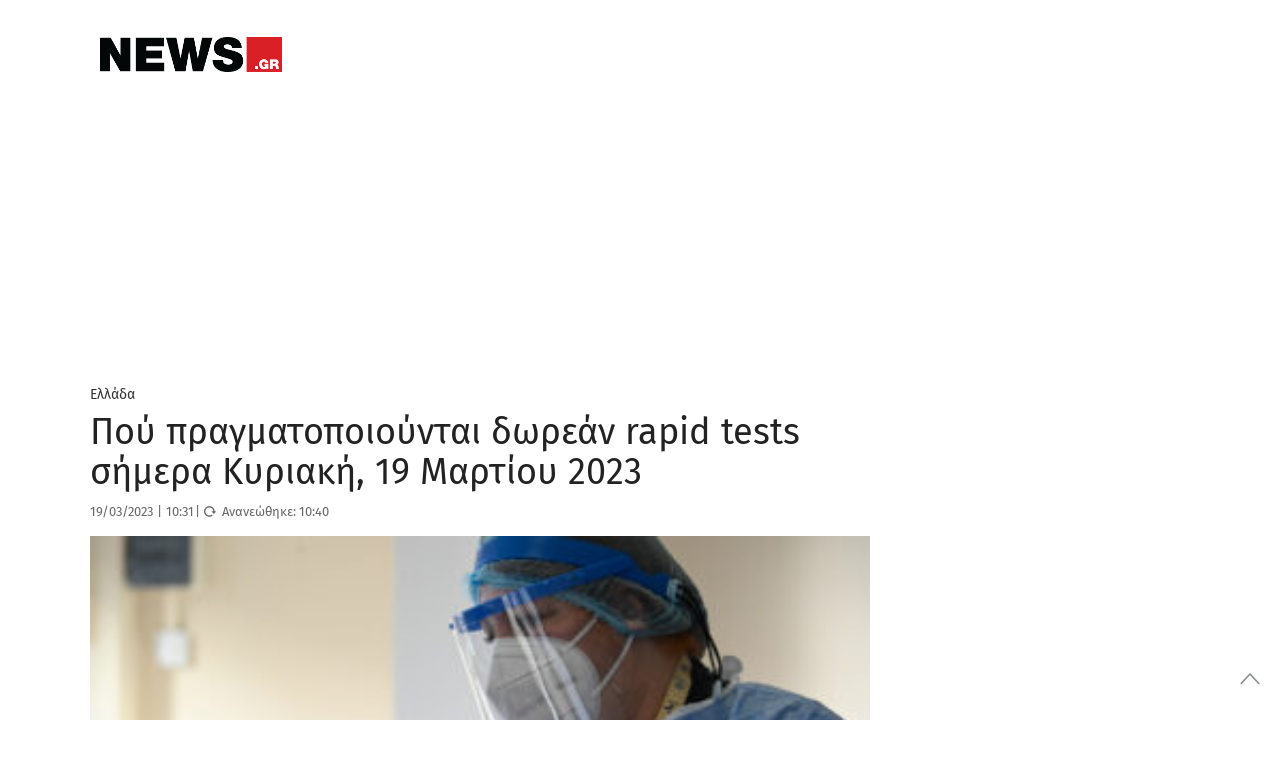

--- FILE ---
content_type: text/html; charset=UTF-8
request_url: https://www.news.gr/ellada/article/3218939/pou-pragmatopiounte-dorean-rapid-tests-simera-kiriaki-19-martiou-2023.html
body_size: 55497
content:
	<!doctype html>
<html lang="en-US">
<head>
	<meta charset="UTF-8">
	<meta name="viewport" content="width=device-width, initial-scale=1, maximum-scale=1, user-scalable=1">
	<link rel="profile" href="https://gmpg.org/xfn/11">
	<link rel="pingback" href="https://www.news.gr/xmlrpc.php">

			<meta property="og:title" content="Πού πραγματοποιούνται δωρεάν rapid tests σήμερα Κυριακή, 19 Μαρτίου 2023" />
		<meta property="og:description" content="Αναλυτικά οι ώρες και τα σημεία" />
		<meta property="og:image" content="https://www.news.gr/wp-content/uploads/images/2022/01/28/ra/rapid-test.jpg" />
		<meta property="og:url" content="https://www.news.gr/ellada/article/3218939/pou-pragmatopiounte-dorean-rapid-tests-simera-kiriaki-19-martiou-2023.html" />

		<meta name="twitter:card" content="summary_large_image" />
		<meta name="twitter:site" content="@newsgr1" />
		<meta name="twitter:title" content="Πού πραγματοποιούνται δωρεάν rapid tests σήμερα Κυριακή, 19 Μαρτίου 2023" />
		<meta name="twitter:description" content="Αναλυτικά οι ώρες και τα σημεία" />
		<meta name="twitter:image" content="https://www.news.gr/wp-content/uploads/images/2022/01/28/ra/rapid-test.jpg" />
		<meta name="twitter:creator" content="@newsgr1" />
		<meta name="twitter:domain" content="https://www.news.gr" />

			
        
	
	
	<link rel="alternate" type="application/rss+xml" title="News.gr feed" href="/rss.ashx">	
                
        <link rel='dns-prefetch' href='//img.news.gr' />
        <!--<link rel='dns-prefetch' href='//stc.news.gr' />-->
        <link rel='dns-prefetch' href='//fonts.gstatic.com' />
        <link rel="preconnect" href="https://img.news.gr/" crossorigin>
        <!--<link rel="preconnect" href="https://stc.news.gr/" crossorigin>-->
        <link rel="preconnect" href="https://fonts.gstatic.com/" crossorigin>
        <link rel='dns-prefetch' href='//securepubads.g.doubleclick.net' />
        <link rel='dns-prefetch' href='//quantcast.mgr.consensu.org' />
        <link rel='dns-prefetch' href='//www.google-analytics.com' />
        <link rel='dns-prefetch' href='//secure.quantserve.com' />
        
        
        <!--<link rel="preload" href="/wp-content/themes/news/assets/font/news.woff?x35736" as="font">-->
        <!--<link crossorigin="anonymous" rel='preload'   href='//fonts.googleapis.com/css?family=Fira%20Sans:300,300italic,regular,italic,500,500italic,700,700italic&#038;display=swap' as="style" onload="this.onload=null;this.rel='stylesheet'" media='all' />-->

        
        <!--<link rel="preload" href="https://stc.news.gr/img/news_logo_header.png" as="image">-->
                        
        <link rel="preload" href="/wp-includes/js/jquery/jquery.js?x35736" as="script">                         
        

<!--<link rel="preload" href="/wp-content/themes/news/assets/css/news-style.css?x35736" as="style"  />-->
        <!--<link rel="preload" href="/wp-content/themes/news/assets/css/app_rest.css?x35736" as="style" />       -->


<!-- InMobi Choice. Consent Manager Tag v3.0 (for TCF 2.2) -->
<script type="text/javascript" async=true>
(function() {
  var host = window.location.hostname;
  var element = document.createElement('script');
  var firstScript = document.getElementsByTagName('script')[0];
  var url = 'https://cmp.inmobi.com'
    .concat('/choice/', 'YdTtsFerx1buz', '/', host, '/choice.js?tag_version=V3');
  var uspTries = 0;
  var uspTriesLimit = 3;
  element.async = true;
  element.type = 'text/javascript';
  element.src = url;

  firstScript.parentNode.insertBefore(element, firstScript);

  function makeStub() {
    var TCF_LOCATOR_NAME = '__tcfapiLocator';
    var queue = [];
    var win = window;
    var cmpFrame;

    function addFrame() {
      var doc = win.document;
      var otherCMP = !!(win.frames[TCF_LOCATOR_NAME]);

      if (!otherCMP) {
        if (doc.body) {
          var iframe = doc.createElement('iframe');

          iframe.style.cssText = 'display:none';
          iframe.name = TCF_LOCATOR_NAME;
          doc.body.appendChild(iframe);
        } else {
          setTimeout(addFrame, 5);
        }
      }
      return !otherCMP;
    }

    function tcfAPIHandler() {
      var gdprApplies;
      var args = arguments;

      if (!args.length) {
        return queue;
      } else if (args[0] === 'setGdprApplies') {
        if (
          args.length > 3 &&
          args[2] === 2 &&
          typeof args[3] === 'boolean'
        ) {
          gdprApplies = args[3];
          if (typeof args[2] === 'function') {
            args[2]('set', true);
          }
        }
      } else if (args[0] === 'ping') {
        var retr = {
          gdprApplies: gdprApplies,
          cmpLoaded: false,
          cmpStatus: 'stub'
        };

        if (typeof args[2] === 'function') {
          args[2](retr);
        }
      } else {
        if(args[0] === 'init' && typeof args[3] === 'object') {
          args[3] = Object.assign(args[3], { tag_version: 'V3' });
        }
        queue.push(args);
      }
    }

    function postMessageEventHandler(event) {
      var msgIsString = typeof event.data === 'string';
      var json = {};

      try {
        if (msgIsString) {
          json = JSON.parse(event.data);
        } else {
          json = event.data;
        }
      } catch (ignore) {}

      var payload = json.__tcfapiCall;

      if (payload) {
        window.__tcfapi(
          payload.command,
          payload.version,
          function(retValue, success) {
            var returnMsg = {
              __tcfapiReturn: {
                returnValue: retValue,
                success: success,
                callId: payload.callId
              }
            };
            if (msgIsString) {
              returnMsg = JSON.stringify(returnMsg);
            }
            if (event && event.source && event.source.postMessage) {
              event.source.postMessage(returnMsg, '*');
            }
          },
          payload.parameter
        );
      }
    }

    while (win) {
      try {
        if (win.frames[TCF_LOCATOR_NAME]) {
          cmpFrame = win;
          break;
        }
      } catch (ignore) {}

      if (win === window.top) {
        break;
      }
      win = win.parent;
    }
    if (!cmpFrame) {
      addFrame();
      win.__tcfapi = tcfAPIHandler;
      win.addEventListener('message', postMessageEventHandler, false);
    }
  };

  makeStub();

  var uspStubFunction = function() {
    var arg = arguments;
    if (typeof window.__uspapi !== uspStubFunction) {
      setTimeout(function() {
        if (typeof window.__uspapi !== 'undefined') {
          window.__uspapi.apply(window.__uspapi, arg);
        }
      }, 500);
    }
  };

  var checkIfUspIsReady = function() {
    uspTries++;
    if (window.__uspapi === uspStubFunction && uspTries < uspTriesLimit) {
      console.warn('USP is not accessible');
    } else {
      clearInterval(uspInterval);
    }
  };

  if (typeof window.__uspapi === 'undefined') {
    window.__uspapi = uspStubFunction;
    var uspInterval = setInterval(checkIfUspIsReady, 6000);
  }
})();
</script>
<!-- End InMobi Choice. Consent Manager Tag v3.0 (for TCF 2.2) -->

<!-- Global site tag (gtag.js) - Google Analytics -->
<script async src="https://www.googletagmanager.com/gtag/js?id=G-KWLGKX54EJ"></script>
<script>
  window.dataLayer = window.dataLayer || [];
  function gtag(){dataLayer.push(arguments);}
  gtag('js', new Date());

  gtag('config', 'G-KWLGKX54EJ', { 'anonymize_ip': true });
</script>

<script src="https://static.adman.gr/adman.js"></script>
<script>window.AdmanQueue = window.AdmanQueue || [];</script>
<script> 
window.GrxSingleRequest = true;
Adman.globalProfileOption = {    
articleid:"3218939",
    category:"ellada"}        
</script>
<script src="https://t.atmng.io/adweb/kIcV48pq9.prod.js" async></script>

<style id="webfonts" type='text/css'>
/* greek-ext */
/*@font-face {
  font-family: 'Fira Sans';
  font-style: normal;
  font-weight: 300;
  font-display: swap;
  src: local('Fira Sans Light'), local('FiraSans-Light'), url(https://fonts.gstatic.com/s/firasans/v10/va9B4kDNxMZdWfMOD5VnPKreShf6TF0.woff2) format('woff2');
  unicode-range: U+1F00-1FFF;
}*/
/* greek */
/**@font-face {
  font-family: 'Fira Sans';
  font-style: normal;
  font-weight: 300;
  font-display: swap;
  src: local('Fira Sans Light'), local('FiraSans-Light'), url(https://fonts.gstatic.com/s/firasans/v10/va9B4kDNxMZdWfMOD5VnPKreRRf6TF0.woff2) format('woff2');
  unicode-range: U+0370-03FF;
}**/
/* latin-ext */
/*@font-face {
  font-family: 'Fira Sans';
  font-style: normal;
  font-weight: 300;
  font-display: swap;
  src: local('Fira Sans Light'), local('FiraSans-Light'), url(https://fonts.gstatic.com/s/firasans/v10/va9B4kDNxMZdWfMOD5VnPKreSBf6TF0.woff2) format('woff2');
  unicode-range: U+0100-024F, U+0259, U+1E00-1EFF, U+2020, U+20A0-20AB, U+20AD-20CF, U+2113, U+2C60-2C7F, U+A720-A7FF;
}*/
/* latin */
/**@font-face {
  font-family: 'Fira Sans';
  font-style: normal;
  font-weight: 300;
  font-display: swap;
  src: local('Fira Sans Light'), local('FiraSans-Light'), url(https://fonts.gstatic.com/s/firasans/v10/va9B4kDNxMZdWfMOD5VnPKreRhf6.woff2) format('woff2');
  unicode-range: U+0000-00FF, U+0131, U+0152-0153, U+02BB-02BC, U+02C6, U+02DA, U+02DC, U+2000-206F, U+2074, U+20AC, U+2122, U+2191, U+2193, U+2212, U+2215, U+FEFF, U+FFFD;
}**/
/* greek-ext */
/*@font-face {
  font-family: 'Fira Sans';
  font-style: normal;
  font-weight: 400;
  font-display: swap;
  src: local('Fira Sans Regular'), local('FiraSans-Regular'), url(https://fonts.gstatic.com/s/firasans/v10/va9E4kDNxMZdWfMOD5Vvm4jLeTY.woff2) format('woff2');
  unicode-range: U+1F00-1FFF;
}*/
/* greek */
@font-face {
  font-family: 'Fira Sans';
  font-style: normal;
  font-weight: 400;
  font-display: swap;
  src: local('Fira Sans Regular'), local('FiraSans-Regular'), url(https://fonts.gstatic.com/s/firasans/v10/va9E4kDNxMZdWfMOD5VvlIjLeTY.woff2) format('woff2');
  unicode-range: U+0370-03FF;
}
/* latin-ext */
/*@font-face {
  font-family: 'Fira Sans';
  font-style: normal;
  font-weight: 400;
  font-display: swap;
  src: local('Fira Sans Regular'), local('FiraSans-Regular'), url(https://fonts.gstatic.com/s/firasans/v10/va9E4kDNxMZdWfMOD5VvmYjLeTY.woff2) format('woff2');
  unicode-range: U+0100-024F, U+0259, U+1E00-1EFF, U+2020, U+20A0-20AB, U+20AD-20CF, U+2113, U+2C60-2C7F, U+A720-A7FF;
}*/
/* latin */
@font-face {
  font-family: 'Fira Sans';
  font-style: normal;
  font-weight: 400;
  font-display: swap;
  src: local('Fira Sans Regular'), local('FiraSans-Regular'), url(https://fonts.gstatic.com/s/firasans/v10/va9E4kDNxMZdWfMOD5Vvl4jL.woff2) format('woff2');
  unicode-range: U+0000-00FF, U+0131, U+0152-0153, U+02BB-02BC, U+02C6, U+02DA, U+02DC, U+2000-206F, U+2074, U+20AC, U+2122, U+2191, U+2193, U+2212, U+2215, U+FEFF, U+FFFD;
}
/* greek-ext */
/*@font-face {
  font-family: 'Fira Sans';
  font-style: normal;
  font-weight: 500;
  font-display: swap;
  src: local('Fira Sans Medium'), local('FiraSans-Medium'), url(https://fonts.gstatic.com/s/firasans/v10/va9B4kDNxMZdWfMOD5VnZKveShf6TF0.woff2) format('woff2');
  unicode-range: U+1F00-1FFF;
}*/
/* greek */
@font-face {
  font-family: 'Fira Sans';
  font-style: normal;
  font-weight: 500;
  font-display: swap;
  src: local('Fira Sans Medium'), local('FiraSans-Medium'), url(https://fonts.gstatic.com/s/firasans/v10/va9B4kDNxMZdWfMOD5VnZKveRRf6TF0.woff2) format('woff2');
  unicode-range: U+0370-03FF;
}
/* latin-ext */
/*@font-face {
  font-family: 'Fira Sans';
  font-style: normal;
  font-weight: 500;
  font-display: swap;
  src: local('Fira Sans Medium'), local('FiraSans-Medium'), url(https://fonts.gstatic.com/s/firasans/v10/va9B4kDNxMZdWfMOD5VnZKveSBf6TF0.woff2) format('woff2');
  unicode-range: U+0100-024F, U+0259, U+1E00-1EFF, U+2020, U+20A0-20AB, U+20AD-20CF, U+2113, U+2C60-2C7F, U+A720-A7FF;
}*/
/* latin */
@font-face {
  font-family: 'Fira Sans';
  font-style: normal;
  font-weight: 500;
  font-display: swap;
  src: local('Fira Sans Medium'), local('FiraSans-Medium'), url(https://fonts.gstatic.com/s/firasans/v10/va9B4kDNxMZdWfMOD5VnZKveRhf6.woff2) format('woff2');
  unicode-range: U+0000-00FF, U+0131, U+0152-0153, U+02BB-02BC, U+02C6, U+02DA, U+02DC, U+2000-206F, U+2074, U+20AC, U+2122, U+2191, U+2193, U+2212, U+2215, U+FEFF, U+FFFD;
}
/* greek-ext */
/*@font-face {
  font-family: 'Fira Sans';
  font-style: normal;
  font-weight: 600;
  font-display: swap;
  src: local('Fira Sans SemiBold'), local('FiraSans-SemiBold'), url(https://fonts.gstatic.com/s/firasans/v10/va9B4kDNxMZdWfMOD5VnSKzeShf6TF0.woff2) format('woff2');
  unicode-range: U+1F00-1FFF;
}*/
/* greek */
@font-face {
  font-family: 'Fira Sans';
  font-style: normal;
  font-weight: 600;
  font-display: swap;
  src: local('Fira Sans SemiBold'), local('FiraSans-SemiBold'), url(https://fonts.gstatic.com/s/firasans/v10/va9B4kDNxMZdWfMOD5VnSKzeRRf6TF0.woff2) format('woff2');
  unicode-range: U+0370-03FF;
}
/* latin-ext */
/*@font-face {
  font-family: 'Fira Sans';
  font-style: normal;
  font-weight: 600;
  font-display: swap;
  src: local('Fira Sans SemiBold'), local('FiraSans-SemiBold'), url(https://fonts.gstatic.com/s/firasans/v10/va9B4kDNxMZdWfMOD5VnSKzeSBf6TF0.woff2) format('woff2');
  unicode-range: U+0100-024F, U+0259, U+1E00-1EFF, U+2020, U+20A0-20AB, U+20AD-20CF, U+2113, U+2C60-2C7F, U+A720-A7FF;
}*/
/* latin */
@font-face {
  font-family: 'Fira Sans';
  font-style: normal;
  font-weight: 600;
  font-display: swap;
  src: local('Fira Sans SemiBold'), local('FiraSans-SemiBold'), url(https://fonts.gstatic.com/s/firasans/v10/va9B4kDNxMZdWfMOD5VnSKzeRhf6.woff2) format('woff2');
  unicode-range: U+0000-00FF, U+0131, U+0152-0153, U+02BB-02BC, U+02C6, U+02DA, U+02DC, U+2000-206F, U+2074, U+20AC, U+2122, U+2191, U+2193, U+2212, U+2215, U+FEFF, U+FFFD;
}
/* greek-ext */
/*@font-face {
  font-family: 'Fira Sans';
  font-style: normal;
  font-weight: 700;
  font-display: swap;
  src: local('Fira Sans Bold'), local('FiraSans-Bold'), url(https://fonts.gstatic.com/s/firasans/v10/va9B4kDNxMZdWfMOD5VnLK3eShf6TF0.woff2) format('woff2');
  unicode-range: U+1F00-1FFF;
}*/
/* greek */
@font-face {
  font-family: 'Fira Sans';
  font-style: normal;
  font-weight: 700;
  font-display: swap;
  src: local('Fira Sans Bold'), local('FiraSans-Bold'), url(https://fonts.gstatic.com/s/firasans/v10/va9B4kDNxMZdWfMOD5VnLK3eRRf6TF0.woff2) format('woff2');
  unicode-range: U+0370-03FF;
}
/* latin-ext */
/*@font-face {
  font-family: 'Fira Sans';
  font-style: normal;
  font-weight: 700;
  font-display: swap;
  src: local('Fira Sans Bold'), local('FiraSans-Bold'), url(https://fonts.gstatic.com/s/firasans/v10/va9B4kDNxMZdWfMOD5VnLK3eSBf6TF0.woff2) format('woff2');
  unicode-range: U+0100-024F, U+0259, U+1E00-1EFF, U+2020, U+20A0-20AB, U+20AD-20CF, U+2113, U+2C60-2C7F, U+A720-A7FF;
}*/
/* latin */
@font-face {
  font-family: 'Fira Sans';
  font-style: normal;
  font-weight: 700;
  font-display: swap;
  src: local('Fira Sans Bold'), local('FiraSans-Bold'), url(https://fonts.gstatic.com/s/firasans/v10/va9B4kDNxMZdWfMOD5VnLK3eRhf6.woff2) format('woff2');
  unicode-range: U+0000-00FF, U+0131, U+0152-0153, U+02BB-02BC, U+02C6, U+02DA, U+02DC, U+2000-206F, U+2074, U+20AC, U+2122, U+2191, U+2193, U+2212, U+2215, U+FEFF, U+FFFD;
}
/* greek-ext */
/*@font-face {
  font-family: 'Fira Sans';
  font-style: normal;
  font-weight: 900;
  font-display: swap;
  src: local('Fira Sans Black'), local('FiraSans-Black'), url(https://fonts.gstatic.com/s/firasans/v10/va9B4kDNxMZdWfMOD5VnFK_eShf6TF0.woff2) format('woff2');
  unicode-range: U+1F00-1FFF;
}*/
/* greek */
/**@font-face {
  font-family: 'Fira Sans';
  font-style: normal;
  font-weight: 900;
  font-display: swap;
  src: local('Fira Sans Black'), local('FiraSans-Black'), url(https://fonts.gstatic.com/s/firasans/v10/va9B4kDNxMZdWfMOD5VnFK_eRRf6TF0.woff2) format('woff2');
  unicode-range: U+0370-03FF;
}**/
/* latin-ext */
/*@font-face {
  font-family: 'Fira Sans';
  font-style: normal;
  font-weight: 900;
  font-display: swap;
  src: local('Fira Sans Black'), local('FiraSans-Black'), url(https://fonts.gstatic.com/s/firasans/v10/va9B4kDNxMZdWfMOD5VnFK_eSBf6TF0.woff2) format('woff2');
  unicode-range: U+0100-024F, U+0259, U+1E00-1EFF, U+2020, U+20A0-20AB, U+20AD-20CF, U+2113, U+2C60-2C7F, U+A720-A7FF;
}*/
/* latin */
/**@font-face {
  font-family: 'Fira Sans';
  font-style: normal;
  font-weight: 900;
  font-display: swap;
  src: local('Fira Sans Black'), local('FiraSans-Black'), url(https://fonts.gstatic.com/s/firasans/v10/va9B4kDNxMZdWfMOD5VnFK_eRhf6.woff2) format('woff2');
  unicode-range: U+0000-00FF, U+0131, U+0152-0153, U+02BB-02BC, U+02C6, U+02DA, U+02DC, U+2000-206F, U+2074, U+20AC, U+2122, U+2191, U+2193, U+2212, U+2215, U+FEFF, U+FFFD;
}*//
        </style>      
        
        <style>  

.qc-cmp2-summary-section .qc-cmp2-consent-info div {
    max-height: 350px !important;
}            
            
.catelement-opinions {
    display: none;
}

#full-menu {
    height: 40px !important;
}


@media only screen and (min-width:1025px){#skinWrapper{display:block}}
#skinWrapper iframe,#skinWrapper ins{display:block;margin:0 auto;width:2000px!important}#skinWrapper .dfp_ad_pos{position:absolute;top:0;left:50%;margin-left:-1000px;width:2000px}#skinWrapper .dfp_ad_pos>div{display:block!important;margin:0 auto}#interstitialWrapper{position:fixed;top:0;left:0;bottom:0;width:100%;z-index:11;overflow:hidden;text-align:center}#interstitialWrapper iframe,#interstitialWrapper ins{display:block;margin:0 auto;width:inherit}
@media (min-width:1401px){#interstitialWrapper iframe,#interstitialWrapper ins{width:inherit!important}.top-head-hot-topics-wrap{padding-right:0}}
#interstitialWrapper .dfp_ad_pos{position:relative;top:0;/*left:50%;margin-left:-1000px;width:2000px*/}#interstitialWrapper .dfp_ad_pos>div{display:block!important;margin:0 auto}.ad3DSkinCnt{position:relative;width:100%;height:270px;z-index:2;margin-bottom:-135px}.ad3DSkin{position:absolute;left:50%;width:1500px;margin-left:-750px}.ad3DSkin iframe{display:block;margin:0 auto}

.feedAdWrapper{padding-bottom:22px}
.topAdWrapper .dfp_ad_pos{padding:10px 0}.adWrapper .dfp_ad_pos{margin:0 0 30px}.sidebar .adWrapper .dfp_ad_pos{margin:10px 0}
.top-head-wrap{position:relative;z-index:2}.top-head-container{line-height:1;margin:0}
@media (max-width:720px){.top-head-hot-topics-wrap{padding:0}.top-head-social-wrap{display:none}}
@media (min-width:721px){.top-head-container{margin:10px auto}.top-head-social-wrap{padding:0}}
@media (min-width:1000px){.top-head-social-wrap{padding:0 15px 0 0}}
@media (min-width:1401px){.top-head-social-wrap{padding:0 15px}}
.top-head-social{display:none;text-align:right;line-height:1;margin-top:3px}
@media (min-width:721px){.top-head-social{display:block;text-align:left}}
.top-head-social:after,.top-head-social:before{content:" ";display:table}.top-head-social a{display:inline-block;line-height:1;margin-left:0;width:26px;height:26px}
@media (min-width:1000px){.top-head-social{text-align:right}.top-head-social a{margin-left:6px}}
.top-head-social a i,.top-head-social a i:after,.top-head-social a i:before{padding:0;margin:0;line-height:1}.top-head-social a .icon-top-search{color:#333}.top-head-social a i{color:#D2D3D4;font-size:1.2rem}.top-head-social a:first-child{margin-left:0}.top-head-social a:hover .icon-facebook{color:#3b5998}.top-head-social a:hover .icon-twitter{color:#4099FF}.top-head-social a:hover .icon-rss{color:#F60}.top-head-social a:hover .icon-top-search{color:#C00}.top-head-social a:hover .facebookSvg svg .bg{fill:#3b5998}.top-head-social a:hover .twitterSvg svg .bg{fill:#4099FF}.top-head-social a:hover .gplusSvg svg .bg{fill:#D34836}.top-head-social a:hover .rssSvg svg .bg{fill:#F60}
@media (max-width:720px){.top-head-user-wrap{display:none}}
@media (min-width:721px){.top-head-user-wrap{width:200px;padding:1px;text-align:center;display:inline-block;letter-spacing:4.6px;border-bottom:1px solid #ccc;overflow:hidden}}
@media (min-width:1000px){.top-head-user-wrap{width:200px;padding:1px;text-align:center;display:inline-block;letter-spacing:4.6px;border-bottom:1px solid #ccc;overflow:hidden}.top-head-user{margin-top:6px}}
.top-head-user{display:none}#mobile-menu>.top-head-user{text-align:center}.top-head-user-login{overflow-y:hidden}.top-head-user.active{display:block;width:100%}
@media (min-width:721px){.top-head-user.active{display:inline-block;margin-right:5px;text-align:right}.top-head-user{margin-top:6px}.top-head-user .top-head-user-symbol{display:none}}
.top-head-user .top-head-seperator,.top-head-user .top-head-user-symbol,.top-head-user a{float:left;line-height:1}.top-head-user .top-head-user-symbol{margin:2px 12px 0 0;width:13px;height:12px;position:relative}.top-head-user a{display:block;color:#333}
@media (min-width:1000px){.top-head-user .top-head-user-symbol{display:block}.top-head-user a{font-size:.875rem}}
.top-head-user .top-head-seperator{color:#ccc;margin:0 3px}.top-head-user .top-head-user-email{font-size:.875rem;color:#333;line-height:1.2;text-align:center;letter-spacing:initial;text-overflow:ellipsis;overflow:hidden;position:relative;cursor:pointer;padding:0 4px;-webkit-user-select:none;-moz-user-select:none;-ms-user-select:none;user-select:none}.top-head-user .top-head-user-email:after{content:"";position:absolute;right:0;top:7px;width:0;height:0;border-left:5px solid transparent;border-right:5px solid transparent;border-top:5px solid #333}.top-head-user .top-head-user-menu{display:none;z-index:9999!important;position:absolute;right:0;background-color:#FFF;top:20px;margin-top:10px;box-shadow:-3px 3px 3px rgba(0,0,0,.2)}
@media (min-width:1401px){.top-head-user .top-head-user-menu{width:220px!important;top:20px}}
@media (min-width:721px){.top-head-user a{font-size:.875rem}.top-head-user .top-head-user-menu{width:200px;top:60px}}
@media (max-width:720px){.top-head-user .top-head-user-menu{top:60px}}
.top-head-user .top-head-user-menu .item{width:100%;text-align:center;padding:6px;letter-spacing:initial}.top-head-user .top-head-user-menu .item:after,.top-head-user .top-head-user-menu .item:before{content:" ";display:table}.top-head-user .top-head-user-menu a{float:none;display:inline;-webkit-user-select:none;-moz-user-select:none;-ms-user-select:none;user-select:none}.datepicker table,.pswp__counter,.pswp__share-modal{-webkit-user-select:none;-moz-user-select:none;-ms-user-select:none}@font-face{font-family:news;src:url(/wp-content/themes/news/assets/font/news.eot?51516144);src:url(/wp-content/themes/news/assets/font/news.eot?51516144#iefix) format('embedded-opentype'),url(/wp-content/themes/news/assets/font/news.woff?515161443) format('woff'),url(/wp-content/themes/news/assets/font/news.ttf?515161443) format('truetype'),url(/wp-content/themes/news/assets/font/news.svg?51516144#news) format('svg');font-weight:400;font-display: swap;font-style:normal}[class*=" icon-"]:before,[class^=icon-]:before{font-family:news;font-style:normal;font-weight:400;speak:none;display:inline-block;text-decoration:inherit;width:1em;margin-right:.2em;text-align:center;font-variant:normal;text-transform:none;line-height:1em;margin-left:.2em;-webkit-font-smoothing:antialiased;-moz-osx-font-smoothing:grayscale}.page-eortologio #calendar.fc .fc-day-number,.page-eortologio #calendar.fc .fc-event,.page-eortologio #calendar.fc .fc-toolbar h2,.static-content,.static-content h2,.static-content h3{font-family:'Fira Sans',sans-serif}.icon-new_window:before{content:'\e800'}.icon-facebook:before{content:'\e801'}.icon-twitter:before{content:'\e802'}.icon-rss:before{content:'\e803'}.icon-sideemail:before{content:'\e804'}.icon-toplogin:before{content:'\e805'}.icon-homeicon:before{content:'\e806'}.icon-alertnextarrow:before{content:'\e807'}.icon-alertprevarrow:before{content:'\e808'}.icon-search:before{content:'\e809'}.icon-darrows:before{content:'\e80a'}.icon-sidefacebook:before{content:'\e80b'}.icon-siderss:before{content:'\e80c'}.icon-sidetwitter:before{content:'\e80d'}.icon-print:before{content:'\e80e'}.icon-fire:before{content:'\e80f'}.icon-top-search:before{content:'\e811'}.icon-user-add:before{content:'\e812'}.icon-login:before{content:'\e813'}.icon-rightsinglearrows:before{content:'\e814'}.icon-pagarrleft:before{content:'\e815'}.icon-pagarrright:before{content:'\e816'}.icon-play:before{content:'\e817'}.icon-picture:before{content:'\e818'}.icon-icons_gallery:before{content:'\e819'}.icon-icons_video:before{content:'\e81a'}.icon-thumb_up:before{content:'\e81b'}.icon-thumb_down:before{content:'\e81c'}.icon-key:before{content:'\e81d'}.icon-user:before{content:'\e81e'}.icon-cancel-circle:before{content:'\e81f'}.icon-paper-plane:before{content:'\e820'}.icon-facebook-1:before{content:'\e821'}.icon-twitter-1:before{content:'\e822'}.icon-gplus:before{content:'\e823'}.icon-linkedin:before{content:'\e824'}.icon-circle:before{content:'\e825'}.icon-attention:before{content:'\e826'}.icon-cw:before{content:'\e827'}.icon-help-circled:before{content:'\e828'}.icon-lock-filled:before{content:'\e829'}.icon-pencil:before{content:'\e82a'}.icon-camera:before{content:'\e82b'}.icon-calendar:before{content:'\e82c'}.icon-comment:before{content:'\e82d'}.static-content{font-weight:400;font-size:1.6rem;line-height:2.1rem;color:#808285}.static-content h2{margin-top:30px;font-size:2.5rem;color:#C00;font-weight:700;line-height:3rem}.static-content h3{margin-top:30px;font-size:1.6rem;line-height:2rem;font-weight:400;font-weight:700;color:#666}
@media (min-width:721px) and (max-width:999px){.page-eortologio-wrap .main-column{width:100%}.page-eortologio-wrap .main-sidebar{display:none}}
/*.page-eortologio{min-height:600px}.page-eortologio table thead{background-color:#ebebeb}.page-eortologio .eortologio-title{text-align:center;letter-spacing:0;font-size:36px!important;color:#222;margin-bottom:20px}.page-eortologio .fc-view-container{margin-top:10px}.page-eortologio .ovrl{position:absolute;top:0;left:0;width:100%;height:100%;background-color:rgba(255,255,255,.8);z-index:10;opacity:0;visibility:hidden}.page-eortologio .ovrl .svgCnt{top:50%;left:50%;position:absolute;margin-left:-35px;width:80px}.page-eortologio .ovrl.open{opacity:1;visibility:visible}.pswp--touch .pswp__button--arrow--left,.pswp--touch .pswp__button--arrow--right,.pswp__caption--fake{visibility:hidden}.page-eortologio #calendar{text-align:center}.page-eortologio #calendar.fc .fc-toolbar{display:inline-block;margin:0 auto}.page-eortologio #calendar.fc .fc-toolbar .fc-left{height:40px;width:40px;margin-right:10px}.page-eortologio #calendar.fc .fc-toolbar .fc-right{height:40px;width:40px;margin-left:20px}.page-eortologio #calendar.fc .fc-toolbar button{border-radius:50%;border:1px solid #1a2a4c;height:auto;padding:8px 5px;box-shadow:none;background:#fff}.page-eortologio #calendar.fc .fc-state-highlight{background:#fff}.page-eortologio #calendar.fc .fc-icon{color:#000;font-size:1.2em}.page-eortologio #calendar.fc .fc-toolbar h2{color:#000;font-weight:700;font-size:26px;line-height:normal}.page-eortologio #calendar.fc .fc-day-number:first-child{border-left:0 solid #000}.page-eortologio #calendar.fc .fc-next-button,.page-eortologio #calendar.fc .fc-prev-button{color:#000!important}.page-eortologio #calendar.fc .fc-day-number:last-child{border-right:0 solid #000}.page-eortologio #calendar.fc .fc-day-number{text-align:center;color:#000;font-size:1.125rem;font-weight:700;background-color:#f8f8f8;border-top:0 solid #fff;border-right:1px solid #000;border-bottom:0 solid #fff;border-left:1px solid #000}.page-eortologio #calendar.fc td:first-child{border-left:0 solid #000}.page-eortologio #calendar.fc td:last-child{border-right:0 solid #000}.page-eortologio #calendar.fc .fc-event-container,.page-eortologio #calendar.fc td{border-right:1px solid #000;border-left:1px solid #000}.page-eortologio #calendar.fc td{text-align:center;border-top:0 solid #fff;border-bottom:0 solid #000}.page-eortologio #calendar.fc .fc-day-header{height:40px;font-size:1.125rem;vertical-align:middle;border-color:#000}.page-eortologio #calendar.fc .fc-day-grid-container table thead{background-color:#f8f8f8}.page-eortologio #calendar.fc .fc-row .fc-bg{background-color:#fff}.page-eortologio #calendar.fc .fc-row table{margin-bottom:0}.page-eortologio #calendar.fc .fc-event{background-color:#fff;font-size:1rem!important;border:none;color:#222;padding:2px 0 0 2px;font-weight:400}*/
@media (min-width:721px){.page-rss .feedDiv .linkCnt{padding:0}}.page-rss .feedDiv .linkCnt a{font-family:'Fira Sans',sans-serif;font-weight:400;font-size:1.5rem;color:#666}.page-search .page-search-options{width:100%;margin:0 0 18px;background-color:#fff;border:1px dashed #c1c3c2;padding:16px}.page-search .page-search-options h1{color:#c00;font-size:1.5rem;font-weight:700;text-align:left}.page-search .page-search-options .page-search-options-row{height:45px;margin-top:13px;margin-left:0;margin-right:0}
@media (max-width:720px){.page-contact .gfield_label{text-align:left}.page-search .page-search-options .page-search-options-row{height:90px}}.page-search .page-search-options .page-search-options-row .category{padding-left:0;padding-right:0}.page-search .page-search-options .page-search-options-row .date{height:40px;margin-left:10px;padding:0;color:#333}.page-search .page-search-options .page-search-options-row .date .fromDate,.page-search .page-search-options .page-search-options-row .date .toDate{padding:0 10px;border:1px solid #c1c3c2}
@media (max-width:720px){.page-search .page-search-options .page-search-options-row .date{margin-top:10px;margin-left:0;margin-right:0}.page-search .page-search-options .page-search-options-row .date .fromDate{margin-right:2px;padding:0 10px}.page-search .page-search-options .page-search-options-row .date .toDate{margin-left:2px;padding:0 10px}}
.page-search .page-search-options .page-search-options-row .date .calendarIconSvg{width:22px;height:22px;display:inline-block;position:absolute;top:8px;right:8px}.page-search .page-search-options .page-search-options-row .date .page-search-dropdown-from,.page-search .page-search-options .page-search-options-row .date .page-search-dropdown-to{border:none;height:33px;font-size:.9375rem;padding:0;color:#333;width:calc(73%)}.page-search .page-search-options .page-search-options-query{height:45px;width:100%;border:1px solid #d0d4d7;color:#333;font-size:.9375rem;padding:13px 5px}.page-search .page-search-options .page-search-dropdown{width:100%;font-size:.9375rem;color:#333;height:40px}.page-search .page-search-options .page-search-date-pickers span{position:absolute;right:24px;top:50%;margin-top:-6px;width:13px;height:12px}.page-search .page-search-options .page-search-date-pickers span .svgCnt{position:relative;width:13px;height:12px}.page-search .page-search-options .page-search-date-pickers span .svgCnt svg{position:absolute;top:0;left:0;width:100%;height:100%}.page-search .submitCnt{padding-right:0;padding-left:0}.page-search .submitCnt .page-search-submit{width:100%;height:40px;font-family:'Fira Sans',sans-serif;font-weight:700;font-size:1.125rem;color:#FFF;background-color:#c00;border:none;text-align:center;padding:8px 0 8px 13px;line-height:1}.page-search .submitCnt span{position:absolute;right:24px;top:50%;margin-top:-7px;width:16px;height:15px}.page-search .submitCnt span .svgCnt{position:relative;width:16px;height:15px}.page-search .submitCnt span .svgCnt svg{position:absolute;top:0;left:0;width:100%;height:100%}.page-search .submitCnt span .svgCnt svg path{fill:#FFF}.page-404 .list404 .svgCnt.homeSvg svg polygon,.page-404 .list404 .svgCnt.searchCnt svg path{fill:#666}.page-search .page-search-results{margin:0 0 30px;border-bottom:1px solid #eaeaea;color:#333;padding:0 0 15px;font-size:1.5rem}.page-search .page-search-results span{font-family:'Fira Sans',sans-serif;font-weight:700;font-size:1.5rem;line-height:1;color:#000}.page-search .page-search-results span:before{content:"“"}.page-search .page-search-results span:after{content:"”"}.page-xrimatistirio iframe{height:1000px;width:100%}.page-user{margin-bottom:20px}.page-user form{width:280px;margin:0 auto;padding:26px 24px;background:#f9f9f9;box-shadow:0 1px 3px rgba(0,0,0,.13);border:1px solid #eaeaea;border-radius:3px}.page-user h1{text-align:center;font-size:1.6rem}.page-user .form-group{width:100%;line-height:1.5;font-family:'Fira Sans',sans-serif;font-weight:700;margin-bottom:16px}.page-user .form-group:after,.page-user .form-group:before{content:" ";display:table}.page-user .form-group label{width:100%;margin:0;padding:0;color:#333;vertical-align:middle;cursor:pointer;font-weight:700;font-size:1rem}.page-user .form-group label.error{font-size:.8rem;color:red;cursor:default}.page-user .form-group input{font-weight:400;font-size:inherit;font-family:inherit;padding:10px 4px;letter-spacing:normal}.page-user .form-group input[type=text],.page-user .form-group input[type=password]{width:100%;padding:3px;margin:10px 0;background:#FBFBFB;border:1px solid #DDD;box-shadow:0 1px 2px rgba(0,0,0,.07) inset;color:#777;outline:0;transition:border-color 50ms ease-in-out 0s}.page-user .form-group input[type=submit]{height:30px;line-height:28px;padding:0 12px 2px;vertical-align:baseline;float:right;background:#C00;color:#FFF;border-radius:3px;border-width:1px;border-style:solid;margin:0;font-size:1.2rem}.page-user .form-group input[type=submit]:disabled{background-color:#999;color:#777;cursor:default;border-color:transparent}.sidebar-user-settings #avatar-upload-form *,.sidebar-user-settings .user-setting label{cursor:pointer}.page-user .form-group input[type=submit]:hover{background:#600}.page-user .action-btn{cursor:pointer;font-weight:700;text-decoration:underline}.sidebar-item h3{font-weight:700!important;font-size:1.2rem!important;color:#1A2B4C!important;background-color:#ffc638;line-height:1;text-align:center;margin:0;padding:7px 0;position:relative;z-index:2}.sidebar-user-settings .user-settings-head h2,.sidebar-user-settings h3{font-weight:400;margin:0 0 15px;color:#C00;font-family:'Fira Sans',sans-serif}.sidebar-user-settings{text-align:center}.sidebar-user-settings h3{font-size:1.2rem}.sidebar-user-settings .user-settings-head{text-align:center}.sidebar-user-settings .user-settings-head h2{font-size:2rem}.sidebar-user-settings .user-settings-head .user-avatar{background-color:#f9f9f9}.sidebar-user-settings #avatar-upload-form{width:100%;text-align:center;border:none;min-height:0;background:0 0;padding:15px}.sidebar-user-settings #avatar-upload-form.dropzone.dz-drag-hover{border-style:solid;border-color:#C00}.sidebar-user-settings #avatar-upload-form .dz-message{margin:15px 0 0}.sidebar-user-settings #avatar-upload-form .dz-message span span{color:#C00}.sidebar-user-settings #avatar-upload-form .dz-preview{display:inline-block;width:25%;height:0;padding-bottom:25%;min-height:0;position:relative;margin:0 8px}.sidebar-user-settings #avatar-upload-form .dz-preview.dz-image-preview{background:0 0}.sidebar-user-settings #avatar-upload-form .dz-preview .dz-image{width:100%;height:100%;position:absolute;border-radius:50%}.sidebar-user-settings #avatar-upload-form .dz-preview .dz-image img{width:100%}.sidebar-user-settings #avatar-upload-form .dz-preview .dz-details{display:none}.sidebar-user-settings #avatar-upload-form .dz-preview:hover img{filter:none}.sidebar-user-settings #avatar-upload-form .cnt{display:inline-block;width:25%;position:relative;margin:0 8px}.sidebar-user-settings #avatar-upload-form .cnt .inner{width:100%;height:0;padding-bottom:100%;border-radius:50%;overflow:hidden;display:inline-block;position:relative}.sidebar-user-settings #avatar-upload-form .generic .inner,.sidebar-user-settings #avatar-upload-form .pending .inner{border:1px solid #8A0000}.sidebar-user-settings #avatar-upload-form .cnt .inner:before{position:absolute;top:0;left:0;right:0;bottom:0}.sidebar-user-settings #avatar-upload-form .badge{position:absolute;top:50px!important;left:0!important;right:0!important;bottom:0!important;z-index:11!important;line-height:1}.sidebar-user-settings #avatar-upload-form .badge span{font-size:.6rem!important;line-height:1;padding:2px 6px;display:inline-block;background-color:#8A0000;color:#FFF}.sidebar-user-settings #avatar-upload-form .pending .badge span{background-color:#8A0000;color:#FFF}.sidebar-user-settings #avatar-upload-form .generic .inner:before{content:"";background-color:#FFF;opacity:.3;filter:alpha(opacity=30)}.sidebar-user-settings #avatar-upload-form .generic .badge span{background-color:#8A0000;color:#FFF}.sidebar-user-settings .user-settings{margin-top:15px;font-size:1.2rem}.sidebar-user-settings .user-setting{border-top:1px solid #d3d3d3;margin-top:10px;padding-top:10px}.sidebar-user-settings .user-setting:first-child{border-top:0;margin-top:0;padding-top:0}.sidebar-user-settings .user-setting .opener{font-size:1rem;text-align:left}.sidebar-user-settings .user-setting i{color:#6E6F72;margin-right:10px}.sidebar-user-settings .user-setting a{color:#8A0000;font-family:'Fira Sans',sans-serif;font-weight:700}.sidebar-user-settings .user-setting a:hover{color:#c00}.sidebar-user-settings .user-setting .inside{display:none}.sidebar-user-settings .user-setting form{margin:10px 0}.sidebar-user-settings .user-setting .input-wrap{width:100%;margin:5px 0;font-family:'Fira Sans',sans-serif;font-weight:400;position:relative}.sidebar-user-settings .user-setting .input-wrap.sex{padding:10px;background:#FFF;border:1px solid #d0d4d7}.sidebar-user-settings .user-setting .input-wrap label{display:inline}.sidebar-user-settings .user-setting label.error{font-family:'Fira Sans',sans-serif;font-weight:400;font-size:1rem;color:#C00;cursor:none;line-height:1.1}.sidebar-user-settings .user-setting label.newsletter{margin-left:25px;line-height:1.2;font-size:.8rem;display:block}.sidebar-user-settings .user-setting label.newsletter input{margin-left:-25px}.sidebar-user-settings .user-setting .input-wrap-group .input-wrap{margin:5px 0}.sidebar-user-settings .user-setting .input-wrap-group .input-wrap:first-child{margin-top:5px}.sidebar-user-settings .user-setting .input-wrap-group .input-wrap:last-child{margin-bottom:5px}.sidebar-user-settings .user-setting input[type=text],.sidebar-user-settings .user-setting input[type=password],.sidebar-user-settings .user-setting input[type=email]{width:100%;border:1px solid #d0d4d7;padding:10px;font-size:1rem}.sidebar-user-settings .user-setting input[type=text].error,.sidebar-user-settings .user-setting input[type=password].error,.sidebar-user-settings .user-setting input[type=email].error{border-color:#8A0000}.sidebar-user-settings .user-setting input[type=text]:focus,.sidebar-user-settings .user-setting input[type=password]:focus,.sidebar-user-settings .user-setting input[type=email]:focus{border-color:#C00}.sidebar-user-settings .user-setting input[type=checkbox]{margin:0 10px}.sidebar-user-settings .user-setting input[type=submit]{width:100%;text-align:center;color:#FFF;background-color:#C00;padding:10px 0;font-size:1.2rem;border:none}.sidebar-user-settings .user-setting input[type=submit]:hover{background-color:#8A0000}.sidebar-user-settings .user-setting .datepicker i{position:absolute;right:0;top:50%;line-height:1;font-size:1.25rem;margin-top:-10px}.sidebar-user-settings .user-setting .clean-border{border:none!important;background-color:#f4f4f4}.user-email-notification{margin-bottom:40px;position:relative}.user-email-notification i{margin-right:10px}.user-email-notification i:before{width:auto;height:auto;line-height:1;margin:0;padding:0}.user-email-notification .stripes{position:absolute;top:0;left:15px;bottom:0;right:15px;background:url(/wp-content/themes/news/assets/img/NB_diagPattern.png);z-index:2;opacity:.2;filter:alpha(opacity=20)}.user-email-notification .bg{position:absolute;top:0;left:15px;right:15px;bottom:0;background:#C00;z-index:1}.user-email-notification .inside{position:relative;z-index:3;padding:15px 30px}.user-email-notification h2{color:#FFF;margin:0;font-size:1rem}.user-email-notification p{color:#FFF;margin:5px 0 0;font-size:.8rem;font-family:'Fira Sans',sans-serif;font-weight:400;line-height:1.2}.page-me h3,.user-email-notification .btn{font-family:'Fira Sans',sans-serif;color:#333}.user-email-notification .btn{display:block;width:100%;font-weight:700;font-size:1rem;background-color:#FFF;padding:10px 15px;margin-top:5px}.user-email-notification .btn:hover{background-color:#999}.user-email-notification .btn.top{margin-top:15px}
@media (min-width:721px){.user-email-notification .btn.top{margin-top:0}}.datepicker{font-family:'Fira Sans',sans-serif;font-weight:400}.page-me h3{margin:0 0 10px;font-weight:700;font-size:1.4rem;line-height:1;padding-bottom:20px;border-bottom:1px solid #EFEFEF}.page-me .comList .more,.page-me .comList .remove,.page-me .comList ul li,.page-me .nb_favorite_articles .more,.page-me .nb_favorite_articles .remove,.page-me .nb_favorite_articles ul li,.page-me .noComments{font-weight:400;font-family:'Fira Sans',sans-serif}.page-me h3 span{color:#ffc638}.page-me h3.top{margin-top:0;color:#C00}.page-me h3.top img{width:25px;height:25px}.page-me h3.top span{color:#999}.page-me .page-me-user-comments h3{border-bottom:0;color:#C00}.page-me .page-me-user-comments h3 span{color:#999}.page-me .noComments{font-size:.8rem}.page-me .comList .remove,.page-me .nb_favorite_articles .remove{padding:3px 12px;background-color:#C00;color:#FFF;font-size:1rem;margin:40px 0 0 20px;display:inline-block;border-radius:5px;cursor:pointer}.page-me .comList .remove.loading,.page-me .nb_favorite_articles .remove.loading{cursor:default}.page-me .comList .remove:before,.page-me .nb_favorite_articles .remove:before{content:"";background-image:url(/wp-content/themes/news/assets/img/close.png);width:14px;height:13px;display:inline-block;vertical-align:top;margin:3px 7px 0 0}.page-me .comList .remove.remove-all,.page-me .nb_favorite_articles .remove.remove-all{float:right}.page-me .comList .more,.page-me .nb_favorite_articles .more{color:#C00;margin:40px 0 0 20px;float:left;display:block;font-size:1rem}.page-me .comList time,.page-me .nb_favorite_articles time{font-size:.8rem;color:#939598}.page-me .comList .comment-content,.page-me .nb_favorite_articles .comment-content{margin-left:25px;font-size:1rem}.page-me .comList ul,.page-me .nb_favorite_articles ul{list-style-type:none;padding:0 0 0 5px;margin:0}.page-me .comList ul li,.page-me .nb_favorite_articles ul li{font-weight:700;font-size:1rem;padding-top:15px}.page-me .comList ul li .commentSvg,.page-me .nb_favorite_articles ul li .commentSvg{width:12px;height:11px;display:inline-block;vertical-align:top;margin:1px 5px 0 0}.page-me .comList ul li.sep,.page-me .nb_favorite_articles ul li.sep{border-bottom:1px solid #ccc;padding-bottom:10px}.page-me .comList ul li.off,.page-me .nb_favorite_articles ul li.off{display:none}.page-me .comList ul li .remove,.page-me .nb_favorite_articles ul li .remove{padding:3px 6px;background-color:#C00;color:#FFF;font-size:1rem;width:auto;display:inline-block;vertical-align:top;border-radius:50%;margin:0 0 0 15px}.page-me .comList ul li .remove:before,.page-me .nb_favorite_articles ul li .remove:before{margin:3px 0 0}.page-me .comList ul li a,.page-me .nb_favorite_articles ul li a{display:inline-block;vertical-align:top;width:90%;margin-left:15px;color:#ccc;font-size:1.2rem}.page-me .comList ul li ul,.page-me .nb_favorite_articles ul li ul{padding-left:15px}.page-me .comList ul li ul li,.page-me .nb_favorite_articles ul li ul li{padding:10px 0 0;font-size:1rem;font-family:'Fira Sans',sans-serif;font-weight:400}.page-me-user-comments{min-height:1400px}.page-me-user-comments .tabs{border-bottom:1px solid #EFEFEF}.page-me-user-comments .tabs .tab{float:left;padding:10px;color:#000;border-top:1px solid #EFEFEF;border-left:1px solid #EFEFEF;border-right:1px solid #EFEFEF;margin:0;cursor:pointer}.page-me-user-comments .tabs .tab[data-tab=pending]{border-left:0}.page-me-user-comments .tabs .tab.active{background-color:#333;color:#FFF;cursor:default}.page-me-user-comments .boxes .box{display:none}.page-me-user-comments .boxes .box.active{display:block}.ie8 .cloudSvg{background-image:url(/wp-content/themes/news/assets/img/cloud.png)}.ie8 .commentSvg{background-image:url(/wp-content/themes/news/assets/img/comment.png)}
@media (min-width:721px){.page-404{margin:100px auto}}.page-404 h1{color:#C00;font-size:3.8rem;line-height:1;margin:0 0 50px}.page-404 .list404,.page-404 p{font-size:1.6rem;font-weight:700;font-family:'Fira Sans',sans-serif}.page-404 p{color:#231f20;line-height:1.75;margin:0 0 50px}.page-404 .list404{display:block;width:100%;margin:0 0 17px;padding:0;position:relative;line-height:1;color:#333}.page-404 .list404 .svgCnt.homeSvg,.page-404 .list404 .svgCnt.searchCnt{width:17px;height:16px}.page-404 .list404 .svgCnt{position:relative;line-height:1;float:left}.page-404 .list404 .svgCnt svg{position:absolute;top:0;left:0;width:100%;height:100%}.page-404 .list404 .txt{margin-left:25px}.page-404 .list404:after{content:"";background-image:url('data:image/svg+xml;charset=US-ASCII,%3C%3Fxml%20version%3D%221.0%22%20encoding%3D%22utf-8%22%3F%3E%0D%0A%3C%21--%20Generator%3A%20Adobe%20Illustrator%2018.1.0%2C%20SVG%20Export%20Plug-In%20.%20SVG%20Version%3A%206.00%20Build%200%29%20%20--%3E%0D%0A%3C%21DOCTYPE%20svg%20PUBLIC%20%22-//W3C//DTD%20SVG%201.1//EN%22%20%22http%3A//www.w3.org/Graphics/SVG/1.1/DTD/svg11.dtd%22%3E%0D%0A%3Csvg%20version%3D%221.1%22%20id%3D%22Layer_1%22%20xmlns%3D%22http%3A//www.w3.org/2000/svg%22%20xmlns%3Axlink%3D%22http%3A//www.w3.org/1999/xlink%22%20x%3D%220px%22%20y%3D%220px%22%0D%0A%09%20viewBox%3D%220%200%205.6%208.5%22%20enable-background%3D%22new%200%200%205.6%208.5%22%20xml%3Aspace%3D%22preserve%22%3E%0D%0A%3Cpolyline%20fill%3D%22none%22%20stroke%3D%22%23CB2027%22%20stroke-width%3D%222%22%20stroke-miterlimit%3D%2210%22%20points%3D%220.7%2C0.7%204.2%2C4.2%200.7%2C7.8%20%22/%3E%0D%0A%3C/svg%3E%0D%0A');background-repeat:no-repeat;width:6px;height:9px;position:absolute;top:50%;margin-top:-5px;right:0;z-index:1}.page-404 .list404.border{margin:0 0 34px}.page-404 .list404.border:before{content:"";background-image:url('data:image/svg+xml;charset=US-ASCII,%3C%3Fxml%20version%3D%221.0%22%20encoding%3D%22utf-8%22%3F%3E%0D%0A%3C%21--%20Generator%3A%20Adobe%20Illustrator%2018.1.0%2C%20SVG%20Export%20Plug-In%20.%20SVG%20Version%3A%206.00%20Build%200%29%20%20--%3E%0D%0A%3C%21DOCTYPE%20svg%20PUBLIC%20%22-//W3C//DTD%20SVG%201.1//EN%22%20%22http%3A//www.w3.org/Graphics/SVG/1.1/DTD/svg11.dtd%22%3E%0D%0A%3Csvg%20version%3D%221.1%22%20id%3D%22Layer_1%22%20xmlns%3D%22http%3A//www.w3.org/2000/svg%22%20xmlns%3Axlink%3D%22http%3A//www.w3.org/1999/xlink%22%20x%3D%220px%22%20y%3D%220px%22%0D%0A%09%20viewBox%3D%220%200%208%201%22%20enable-background%3D%22new%200%200%208%201%22%20xml%3Aspace%3D%22preserve%22%3E%0D%0A%3Crect%20y%3D%220%22%20fill%3D%22%23E7E7E7%22%20width%3D%224%22%20height%3D%221%22/%3E%0D%0A%3C/svg%3E%0D%0A');position:absolute;bottom:-18px;left:0;right:0;height:1px;width:100%}

/*news alert*/
.nb-news-alert-cnt{position:relative;padding:0 10px}
@media (max-width:720px){.page-me-user-comments{min-height:none}.nb-news-alert-cnt{margin:4px 0;padding:0;background-color:#C00}.nb-news-alert-cnt:before{content:"";position:absolute;top:0;left:0;right:0;bottom:0;background-color:transparent;z-index:1;opacity:.2;filter:alpha(opacity=20)}}
.nb-news-alert{color:#000;line-height:1;position:relative;width:100%;margin:5px 0 0}
@media (min-width:721px){.nb-news-alert{padding:0 10px 0 0}.nb-news-alert:before{content:"";position:absolute;top:0;left:0;right:0;bottom:0;background-color:transparent;z-index:1;opacity:.2;filter:alpha(opacity=20);display:block}}
.nb-news-alert .nb-news-alert-title{float:left;background-color:#C00;padding:9px 17px 6px 10px;color:#fff;font-family:'Fira Sans',sans-serif;font-weight:700;font-size:18px;line-height:1;position:relative;z-index:2}
@media (max-width:640px){.nb-news-alert .nb-news-alert-title{padding:9px 10px 6px;width:100%}.nb-news-alert .nb-news-alert-list{text-align:center}}
.nb-news-alert .nb-news-alert-title img{margin-top:-4px}.nb-news-alert .nb-news-alert-title span{margin-top:4px;margin-left:5px}
@media (min-width:721px){.nb-news-alert .nb-news-alert-title{padding:9px 18px 6px 10px;float:left}}
.nb-news-alert .nb-news-alert-list{margin-left:10px;padding-top:4px;line-height:1.2;height:36px;position:relative;z-index:2;display:-ms-flexbox;display:flex;-ms-flex-align:center;align-items:center;overflow:hidden}.nb-news-alert .nb-news-alert-list a{border-bottom:1px solid #ccc}.nb-news-alert .nb-news-alert-list-item{display:none;color:#333;font-family:'Fira Sans',sans-serif;font-weight:700;font-size:17px;line-height:1.1;text-overflow:ellipsis;margin-left:12px;padding-bottom:5px}
@media (max-width:720px){.nb-news-alert .nb-news-alert-list-item{font-size:13px;width:95%;overflow:hidden}}
@media (min-width:721px){.nb-news-alert .nb-news-alert-list-item{font-size:17px;margin-left:5px}}
@media (min-width:1401px){.nb-news-alert .nb-news-alert-list-item{margin-left:12px}}.nb-news-alert .nb-news-alert-list-item.init{display:inline-block}.nb-news-alert .nb-news-alert-nav{display:none;background-color:#fff;position:absolute;top:0;right:0;padding:10px;z-index:3;font-size:1.5rem}
@media (min-width:721px){.nb-news-alert .nb-news-alert-nav{display:block;font-size:18px}.nb-news-alert .nb-news-alert-nav:before{content:"";position:absolute;top:0;left:0;right:0;bottom:0;z-index:1;opacity:.2;filter:alpha(opacity=20);display:block}}
.nb-news-alert .nb-news-alert-nav i{cursor:pointer;position:relative;z-index:4;opacity:.7;filter:alpha(opacity=70)}.nb-news-alert .nb-news-alert-nav i:hover{opacity:1;filter:alpha(opacity=100)}.nb-news-alert .nb-news-alert-nav i:before{width:auto;height:auto;padding:0;margin:0;line-height:1}.nb-news-alert .nb-news-alert-nav i:first-child{margin-right:5px}#wrap.skin .nb-news-alert-title{margin-left:15px}
@media (min-width:721px) and (max-width:999px){#wrap.skin .nb-news-alert-list{margin-left:10px}}.nb-article-container hr{margin:10px 0 15px}
.tipsList .tipTitle{height:48px;margin:5px 0;color:#333;overflow:hidden;width:300px;background-color:#f9f9f9}.tipsList .tipTitle span{height:100%;font-size:.875rem;text-align:left;vertical-align:middle}.tipsList .tipTitle.off .openArrow{background-position:0 0}.tipsList .tipText{float:left;width:260px;padding:10px 5px 10px 10px;height:40px;overflow:hidden;font-size:12px;line-height:16px}.tipsList .openArrow{float:right;width:40px;height:100%;background:url(/wp-content/themes/news/assets/img/widgetArrowsSprite.png) 0 -50px no-repeat;padding:5px 0}.tipsList .tipSlide{height:48px;padding:5px;display:none}.tipsList .tipSlide img{float:left;width:75px;padding:4px}.tipsList .tipSlide .tipTextBig{float:left;width:173px;padding:4px 0 10px 10px;color:#156fa9;font-weight:700;overflow:hidden;font-size:.875rem}.tipsList .tipsAdd{float:right;margin:-35px 0 0}.pswp.nb-popup-container{border-top:none;box-shadow:0 0 100px #000;position:absolute!important;top:50%;left:50%;width:300px;height:300px;margin:-150px 0 0 -150px}.pswp.nb-popup-container .pswp__nbModal{position:absolute;width:100%;bottom:0;top:45px;left:0;overflow-y:auto;overflow-x:hidden;z-index:2}.pswp.nb-popup-container .pswp__nbModal .inner{position:relative;width:100%}.pswp.nb-popup-container #Recaptcha{margin-left:-40px;margin-bottom:10px}.pswp.nb-popup-container .pswp__bg{background-color:#EFEFEF}.pswp.nb-popup-container .pswp__ui--idle .pswp__top-bar{opacity:1!important;background:rgba(0,0,0,.4)}.pswp.nb-popup-container .nb-popup-inner{padding:15px 40px 40px}.pswp.nb-popup-container .nb-popup-inner .logo{font-size:1.53rem;line-height:1;color:#333}
@media (min-width:721px){.pswp.nb-popup-container #Recaptcha{margin-left:0}.pswp.nb-popup-container{position:fixed!important}.pswp.nb-popup-container .nb-popup-inner .logo.wide{font-size:1.92rem}}
.pswp.nb-popup-container .nb-popup-inner .logo i:before{width:auto;margin:0;padding:0;height:auto}.pswp.nb-popup-container .nb-popup-inner h3{color:#C00;margin:0;font-size:1.1rem;font-family:'Fira Sans',sans-serif;font-weight:700}.pswp.nb-popup-container .nb-popup-inner input[type=text],.pswp.nb-popup-container .nb-popup-inner input[type=password],.pswp.nb-popup-container .nb-popup-inner input[type=date],.pswp.nb-popup-container .nb-popup-inner input[type=datetime],.pswp.nb-popup-container .nb-popup-inner input[type=email],.pswp.nb-popup-container .nb-popup-inner input[type=number],.pswp.nb-popup-container .nb-popup-inner input[type=search],.pswp.nb-popup-container .nb-popup-inner input[type=tel],.pswp.nb-popup-container .nb-popup-inner input[type=time],.pswp.nb-popup-container .nb-popup-inner input[type=url],.pswp.nb-popup-container .nb-popup-inner textarea{padding:5px;margin:5px 0}.pswp.nb-popup-container .nb-popup-inner textarea{min-height:50px;resize:none;overflow:auto}.pswp.nb-popup-container .nb-popup-inner form{margin-top:15px}.pswp.nb-popup-container .nb-popup-inner .form-group{position:relative}.pswp.nb-popup-container .nb-popup-inner .form-group:after,.pswp.nb-popup-container .nb-popup-inner .form-group:before{content:" ";display:table}.pswp.nb-popup-container .nb-popup-inner label{font-family:'Fira Sans',sans-serif;font-weight:700;font-size:1.1rem;width:100%;margin:0 0 5px;display:block}.pswp.nb-popup-container .nb-popup-inner label:after,.pswp.nb-popup-container .nb-popup-inner label:before{content:" ";display:table}.pswp.nb-popup-container .nb-popup-inner label.error{font-family:'Fira Sans',sans-serif;font-weight:700;line-height:1;margin:-3px 0 3px;font-size:1rem;color:red}.pswp.nb-popup-container .nb-popup-inner input[type=email],.pswp.nb-popup-container .nb-popup-inner input[type=password],.pswp.nb-popup-container .nb-popup-inner input[type=text],.pswp.nb-popup-container .nb-popup-inner textarea{width:100%;margin-bottom:8px}.pswp.nb-popup-container .nb-popup-inner input[type=submit]{height:36px;width:120px;line-height:36px;padding:0 12px 10px;vertical-align:baseline;float:right;background:#C00;color:#FFF;margin:0;position:relative;z-index:2;font-size:1rem}.pswp.nb-popup-container .nb-popup-inner input[type=submit]:disabled{background-color:#999;color:#777;cursor:default;border-color:transparent}.pswp.nb-popup-container .nb-popup-inner input[type=submit]:hover{background:#600}.pswp.nb-popup-container .nb-popup-inner .preload{position:absolute;top:0;left:0;z-index:1;opacity:0;width:100px;height:24px;background:url(/wp-content/themes/news/assets/img/preload.gif) center center no-repeat}.pswp.nb-popup-container .nb-popup-inner .notice.warning{color:red}.pswp.nb-popup-edit-profile-form{width:300px;height:480px;margin:-240px 0 0 -150px}.pswp.nb-popup-edit-profile-form .nb-popup-edit-profile-form-inner{padding-bottom:5px}
@media (min-width:721px){.pswp.nb-popup-email-form{position:fixed!important;width:725px;height:580px;margin:-240px 0 0 -357px}}.pswp.nb-popup-password-change-form{width:300px;height:500px;margin:-250px 0 0 -150px}.pswp.nb-popup-reset-password{width:310px;height:500px;margin:-250px 0 0 -155px}.pswp.nb-popup-reset-password #Recaptcha{margin-left:-36px}.pswp.nb-popup-email-form{width:300px;height:750px;margin:-260px 0 0 -150px}.pswp.nb-popup-email-form #Recaptcha{margin-left:-40px}
@media (min-width:721px){.pswp.nb-popup-email-form #Recaptcha{margin-left:0}.pswp.nb-popup-email-form{position:fixed!important;width:725px;height:480px;margin:-240px 0 0 -357px}}
.page-password-reset{min-height:500px}#nb-popup-login .nb-popup-login-inner,.nb-notifications .inner{vertical-align:middle;min-height:250px;box-shadow:0 0 30px #000}#mobile-menu .top-head-user-email{text-align:right;padding-right:15px}.top-head-user-mobile-wrap{margin:8px 0}#nb-popup-login-wrap{position:fixed;top:0;left:0;bottom:0;right:0}#nb-popup-login{position:relative;width:100%;height:100%;overflow:auto;text-align:center;white-space:nowrap}#nb-popup-login:before{content:'';display:inline-block;height:100%;vertical-align:middle;margin-right:-4px}#nb-popup-login i:before{width:auto;height:auto;padding:0;margin:0}#nb-popup-login .overlay{position:fixed;top:0;left:0;bottom:0;right:0;background-color:#000;opacity:.3;filter:alpha(opacity=30);z-index:1}#nb-popup-login .nb-popup-login-inner{display:inline-block;white-space:normal;text-align:left;position:relative;width:320px;background-color:#FFF;z-index:2;padding:20px 15px}
@media (min-width:721px){#nb-popup-login .nb-popup-login-inner{width:380px;border-radius:5px}}#nb-popup-login .nb-popup-login-inner .close-popup{position:absolute;cursor:pointer;font-size:2.5rem;z-index:30;color:#C00;top:-10px;right:15px}#nb-popup-login .nb-popup-login-inner .close-popup:hover{color:#8A0000}
@media (max-width:720px){#nb-popup-login .nb-popup-login-inner .close-popup{top:-10px;right:15px}}#nb-popup-login .nb-popup-login-inner .close-popup:after{content:"";position:relative;z-index:-1;background-color:#FFF;width:20px;height:20px;top:50%;left:50%;margin-right:0;margin-top:-30px}#nb-popup-login .nb-popup-login-inner .nb-popup-login-container{color:#333}#nb-popup-login .logo{text-align:center;font-size:2rem;color:#C00;margin:0 auto;width:170px;height:30px;background-image:url(/wp-content/themes/news/assets/img/news_logo_170x30.png);background-repeat:no-repeat}#nb-popup-login .loading{font-size:18px;text-align:center;margin:30px 0;display:none}#nb-popup-login .loading img{width:70px;height:70px}#nb-popup-login .tabs{width:100%;margin:20px 0}
@media (max-width:720px){#nb-popup-login .tabs{margin:10px 0}}#nb-popup-login .tabs .tab{width:49%;margin:0 0 0 1%;background:#f2f2f2;color:#414042;text-align:center;padding:15px 0;font-weight:400;font-size:1rem;letter-spacing:2px;float:left;line-height:1;cursor:pointer}#nb-popup-login .tabs .tab:first-child{margin:0 1% 0 0}#nb-popup-login .tabs .tab.active,#nb-popup-login .tabs .tab.active:hover{background:#333;color:#FFF;cursor:default}#nb-popup-login .tabs .tab:hover{background-color:#d9d9d9}#nb-popup-login .tabs .tab.hide{display:none}#nb-popup-login .box{display:none;font-family:'Fira Sans',sans-serif;font-weight:400}#nb-popup-login .box.active{display:block}#nb-popup-login .box p{font-size:.8rem;color:#000;text-align:center}#nb-popup-login .box p.footer{font-size:.8rem;color:#666;margin-top:25px}
@media (max-width:720px){#nb-popup-login .box p.footer{margin-top:10px}}#nb-popup-login .box a{color:#C00}#nb-popup-login .box a:hover{color:#900}#nb-popup-login .box .input-wrap{width:100%;margin:15px 0}
@media (max-width:720px){#nb-popup-login .box .input-wrap{margin:5px}}#nb-popup-login .box .input-wrap-group .input-wrap{margin:5px 0}#nb-popup-login .box .input-wrap-group .input-wrap:first-child{margin-top:15px}#nb-popup-login .box .input-wrap-group .input-wrap:last-child{margin-bottom:15px}#nb-popup-login .box input[type=text],#nb-popup-login .box input[type=password],#nb-popup-login .box input[type=email]{width:100%;border:1px solid #888;padding:10px;font-size:1rem}#nb-popup-login .box input[type=text].error,#nb-popup-login .box input[type=password].error,#nb-popup-login .box input[type=email].error{border-color:#8A0000}#nb-popup-login .box input[type=text]:focus,#nb-popup-login .box input[type=password]:focus,#nb-popup-login .box input[type=email]:focus{border-color:#C00}#nb-popup-login .box input[type=checkbox]{margin:0 10px}#nb-popup-login .box input[type=submit]{width:100%;text-align:center;color:#FFF;background-color:#C00;font-family:'Fira Sans',sans-serif;font-weight:400;padding:10px 0;font-size:1.4rem;border:none}#nb-popup-login .box input[type=submit]:hover{background-color:#8A0000}#nb-popup-login .box label{cursor:pointer}#nb-popup-login .box label.error{color:#8A0000;cursor:default;font-family:'Fira Sans',sans-serif}#nb-popup-login .social-login{text-align:center}#nb-popup-login .social-login .inner{display:inline-block}#nb-popup-login .social-login .inner>div{width:50px;height:50px;text-align:center;background-color:#f2f2f2;float:left;font-size:1.4rem;cursor:pointer;margin:0 4px}#nb-popup-login .social-login .inner>div i{position:relative;top:15px;left:-5px}#nb-popup-login .social-login .inner>div[data-social=facebook]{color:#456eb0}#nb-popup-login .social-login .inner>div[data-social=twitter]{color:#15b9f6}#nb-popup-login .social-login .inner>div[data-social=google]{color:#e3401a}#nb-popup-login .social-login .inner>div[data-social=linkedin]{color:#1585b3}#nb-popup-login .social-login .inner>div:hover{background-color:#FFF}#nb-popup-login .box[data-box=register] label,#nb-popup-login .box[data-box=register] p{font-size:.8rem}#nb-popup-login .message{display:none;font-size:1.3rem;line-height:1.5rem;margin:30px 20px;text-align:center;font-family:'Fira Sans',sans-serif;font-weight:400}#nb-popup-login .message.success{color:#429c66}#nb-popup-login .message.error{color:#8A0000}#nb-popup-login .message a{color:#C00;font-weight:400}#nb-popup-login .message a:hover{color:#900}#nb-popup-login .message p{font-size:1rem;color:#000;margin:45px 20px;font-weight:400}#nb-popup-login .message .bullet{text-align:center;font-size:1rem;color:#333;margin:20px 0}#nb-popup-login .message ul{padding:0;margin:0}#nb-popup-login .message ul li{border-top:1px solid #EFEFEF;font-size:1rem;line-height:1;text-align:center;padding:10px 0;list-style:none}#nb-popup-login .message ul li:first-child{border:none}#nb-popup-login .message ul li:after{content:">";font-size:1.2rem;line-height:1;margin-left:10px;color:#C00;font-weight:700}#nb-notifications-wrapper{position:fixed;top:0;left:0;right:0;bottom:0}.nb-notifications{position:relative;width:100%;height:100%;overflow:auto;text-align:center;white-space:nowrap}.nb-notifications:before{content:'';display:inline-block;height:100%;vertical-align:middle;margin-right:-.25em}.nb-notifications .overlay{position:fixed;top:0;left:0;bottom:0;right:0;background-color:#000;opacity:.3;filter:alpha(opacity=30);z-index:1}.nb-notifications .inner{display:inline-block;white-space:normal;text-align:left;position:relative;width:300px;background-color:#FFF;z-index:2;border-radius:5px;padding:20px 15px}.nb-notifications .inner .close{position:absolute;cursor:pointer;font-size:2rem;z-index:3;color:#C00;top:-15px;right:-15px}.nb-notifications .inner .close:hover{color:#8A0000}
@media (min-width:721px){.nb-notifications .inner{width:380px}.nb-notifications .inner .close{top:-15px;right:-20px}}.nb-notifications .inner .close:after{content:"";position:absolute;z-index:-1;background-color:#FFF;width:20px;height:20px;top:50%;left:50%;margin-top:-10px;margin-left:-10px}.nb-notifications .inner .loading,.nb-notifications .inner .message{font-size:1.3rem;line-height:1.7rem;text-align:center;margin:30px 20px;display:none}.nb-notifications .inner .loading img{width:70px}.nb-notifications .inner .message{color:#429c66;font-family:'Fira Sans',sans-serif;font-weight:400}.nb-notifications .inner .message.error{color:#C00}

.article-title{color:#C00;font-size:3.1rem;margin-top:0;margin-bottom:16px;line-height:1.05;font-family:'Fira Sans',sans-serif;font-weight:700}
@media (min-width:1000px){.article-title{font-size:3.7rem}}
.article-subtitle{font-size:2rem;margin:0;font-family:'Fira Sans',sans-serif;font-weight:700;color:#414042}.article-top-meta{margin-bottom:10px}.article-top-meta>div{float:left}
@media (max-width:720px){.article-top-meta{line-height:1rem;margin-bottom:13px}}
@media (min-width:721px){.article-top-meta{margin-bottom:20px}}
.article-top-meta-category,.article-top-meta-date,.article-top-meta-modified-date,.article-top-meta-modified-text,.article-top-meta-modified-time,.article-top-meta-seperator,.article-top-meta-time{font-size:.8125rem;padding:3px 0;display:inline-block;color:#666!important}h2.article-top-mobile-title{margin:5px 0 0;font-size:2.5rem}.article-top-meta-seperator{margin:0 1px;color:#AAA39A}.article-top-meta-date,.article-top-meta-time{color:#555}.article-top-meta-modified-date,.article-top-meta-modified-text,.article-top-meta-modified-time{color:#C00}

.smcp-tab-btns{width:100%;margin:0 0 20px}.smcp-tab-btns:after,.smcp-tab-btns:before{content:" ";display:table}.smcp-tab-btns .smcp-tab-btns-title{width:50%;margin:0;background-color:#d0d2d3;color:#FFF;float:left;font-family:'Fira Sans',sans-serif;font-weight:700;font-size:1.7rem;cursor:pointer;line-height:1;padding:5px 8px;text-align:center;text-decoration:none;border-radius:0 5px 5px 0}.smcp-tab-btns .smcp-tab-btns-title:first-child{border-radius:5px 0 0 5px}.smcp-tab-btns .smcp-tab-btns-title.active,.smcp-tab-btns .smcp-tab-btns-title:hover{color:#ffc638;background-color:#333;text-decoration:none}.smcp-tab-btns .smcp-tab-btns-title.active{cursor:default}.smcp-tabs{width:270px;height:270px;position:relative;overflow:hidden}.smcp-chunk,.smcp-tab,.tab-cnt{position:absolute;top:0;left:0}


/*article*/
.article-top-social-tools{margin-top:20px}.article-top-social{float:left}.article-social-bottom{margin:10px 0}.article-top-tools{float:right}.article-top-tools .hint--bottom::after,.article-top-tools .hint--bottom::before{top:106%;left:25%;border-bottom-color:#333}.article-top-tools .hint::after,.article-top-tools [data-hint]::after{color:#fff;background-color:#333}
@media (max-width:720px){.article-top-tools{margin:5px 0;float:left;clear:both;display:block}}
.addthis_sharing_toolbox{float:left}.article-facebook-like .addthis_sharing_toolbox{float:none;margin-top:15px}
@media (min-width:1000px){.article-facebook-like .addthis_sharing_toolbox{float:right;margin:0}}
.article-top-social-comment-box,.article-top-social-facebook-share,.article-top-social-gplus-share,.article-top-social-twitter-share{float:left;width:60px;height:32px;position:relative;margin-left:4px;cursor:pointer}
@media (min-width:721px){.article-top-social-comment-box,.article-top-social-facebook-share,.article-top-social-gplus-share,.article-top-social-twitter-share{width:70px;height:32px}}
.article-top-social-comment-box .svgCnt,.article-top-social-facebook-share .svgCnt,.article-top-social-gplus-share .svgCnt,.article-top-social-twitter-share .svgCnt{position:absolute;top:50%;left:10px}.article-top-social-comment-box .svgCnt svg,.article-top-social-facebook-share .svgCnt svg,.article-top-social-gplus-share .svgCnt svg,.article-top-social-twitter-share .svgCnt svg{position:absolute;top:0;left:0;width:100%;height:100%}.article-top-social-comment-box .count,.article-top-social-facebook-share .count,.article-top-social-gplus-share .count,.article-top-social-twitter-share .count{position:absolute;font-size:1.1rem;line-height:32px;right:10px;color:#FFF}.article-top-social-facebook-share{background-color:#2E5BA3;margin-left:0}.article-top-social-facebook-share .fbLetterSvg{width:8px;height:16px;margin-top:-8px}.article-top-social-twitter-share{background-color:#00A0DF}.article-top-social-twitter-share .twitterIconSvg{width:14px;height:11px;margin-top:-5px}.article-top-social-gplus-share{background-color:#DD4B39}.article-top-social-gplus-share .gplusLetterSvg{width:15px;height:16px;margin-top:-8px}.article-top-social-comment-box{background-color:#E5E8F0}.article-top-social-comment-box .commentBoxSvg{width:15px;height:15px;margin-top:-7px}.article-top-social-comment-box .count{color:#00A0DF}.article-top-tools-aaFontSize,.article-top-tools-email,.article-top-tools-favorite,.article-top-tools-print{float:left;height:28px;cursor:pointer;position:relative;margin-left:13px}
@media (min-width:721px){.article-top-tools-aaFontSize,.article-top-tools-email,.article-top-tools-favorite,.article-top-tools-print{margin-left:20px}}
.article-top-tools-aaFontSize .svgCnt,.article-top-tools-email .svgCnt,.article-top-tools-favorite .svgCnt,.article-top-tools-print .svgCnt{position:absolute;bottom:0;right:0}.article-top-tools-aaFontSize .svgCnt svg,.article-top-tools-email .svgCnt svg,.article-top-tools-favorite .svgCnt svg,.article-top-tools-print .svgCnt svg{position:absolute;top:0;left:0;width:100%;height:100%}.article-top-tools-favorite{float:left;width:24px;height:28px;margin-left:0;position:relative}.article-top-tools-favorite .nb_favorite_post{position:absolute;bottom:0;left:0}.article-top-tools-print{width:22px}.article-top-tools-print .svgCnt{width:22px;height:22px}.article-top-tools-email{width:26px}.article-top-tools-email .svgCnt{width:26px;height:20px}.article-top-tools-aaFontSize{width:31px;cursor:default}.article-top-tools-aaFontSize .aaFontSizePlusSvg{cursor:pointer;width:15px;height:17px}.article-top-tools-aaFontSize .aaFontSizeMinusSvg{cursor:pointer;right:20px;width:11px;height:12px}.article-content{color:#000;font-size:1.7rem;line-height:1.5;font-family:'Fira Sans',sans-serif;font-weight:400}.article-content .blockquote-side,.article-content blockquote{font-size:2.2rem;border-top:1px solid #E6E7E8;border-bottom:1px solid #E6E7E8;color:#666}.article-content .blockquote-side,.article-content blockquote,.article-facebook-like h4,.article-tags{font-family:'Fira Sans',sans-serif;font-weight:700}.article-content:after,.article-content:before{content:" ";display:table}.article-content p:first-child{margin-top:0}.article-content blockquote{margin:20px 0;padding:30px 0}.article-content blockquote p{margin:0;padding:0}.article-content .blockquote-side{display:block;float:left;width:50%;margin:20px 35px 20px 0;padding:20px 0 20px 55px;position:relative}.article-content .blockquote-side p{margin:0;padding:0}.article-content .blockquote-side:before{position:absolute;content:"â€œ";font-size:7rem;top:20px;left:0;line-height:1}.article-content img{max-width:100%;height:auto}.article-content .alignleft{max-width:100%;height:auto;margin:20px 0}.article-content .alignleft img{max-width:100%;height:auto}
@media (min-width:721px){.article-content .alignleft{float:left;max-width:50%;margin:7px 20px 7px 0}}
.article-content .alignright{max-width:100%;height:auto;margin:20px 0}.article-content .alignright img{max-width:100%;height:auto}
@media (min-width:721px){.article-content .alignright{float:right;max-width:50%;margin:7px 0 7px 20px}}
.article-content .alignnone{float:none;max-width:100%;height:auto;margin:20px 0}.article-content .alignnone img{max-width:100%;height:auto}.article-content .aligncenter{float:none;max-width:100%;height:auto;margin:20px auto;display:block}.article-content .aligncenter img{max-width:100%;height:auto}.article-content figcaption{font-size:1.2rem;color:#666;font-style:italic;text-align:left;background:#F1F2F2;padding:8px 15px}.article-content figure{background:#F8F8F8}.article-content .embed-responsive{background:#444}.article-content iframe{max-width:100%}
@media (max-width:720px){.article-content iframe{width:100%}}
.article-tags{margin:0 0 10px}.article-tags:after,.article-tags:before{content:" ";display:table}.article-tags:after{clear:both}.article-tags a,.article-tags span{float:left;display:block;font-size:1.4rem;line-height:1;padding:4px 8px;color:#FFF}.article-tags span{background:#BCBEC0;margin:5px 5px 0 0}.article-tags a{background:#1D6996;margin:5px 5px 0 0;text-transform:uppercase}.article-facebook-like{margin:30px 0 20px;background-color:#F1F2F2;padding:10px 15px}.article-facebook-like h4{font-size:2.2rem;margin:0;display:inline-block;color:#666}.article-facebook-like h4 span{color:#333}.article-facebook-like .svgCnt{display:inline-block;vertical-align:top;width:16px;height:13px;margin:10px 8px 0}.article-facebook-like .likeCnt{position:relative;z-index:3;display:inline-block;vertical-align:top;margin-top:7px}.articles-related{margin:20px 0;padding:30px;background-color:#f7f7f7}.articles-related .articles-related-row-border{display:none;width:calc(100% - 30px);margin:0 auto;height:1px;background-color:#D1D3D4}.articles-related .articles-related-title{font-size:3rem;margin:0 0 10px;color:#333;line-height:1}.articles-related .articles-related-article{margin-top:15px;padding-bottom:15px}
@media (min-width:721px){.articles-related .articles-related-row-border{display:block}.articles-related .articles-related-article-image{padding-right:0}}
.articles-related .articles-related-article-title{margin:5px 0 0;font-size:1.7rem;line-height:1.2}.comment-count-message,.comment-count-number{font-size:1.25rem;line-height:1;float:left;font-family:'Fira Sans',sans-serif}
@media (min-width:1000px){.articles-related .articles-related-article-title{margin:0}}
.articles-related .articles-related-article-title a{color:#C00}.articles-related .printView.articles-related-article{margin:5px 0 0;padding:0}.article-bottom-ads{padding-top:40px;padding-bottom:40px}.article-bottom-ads .adSlot{background:0 0}.comments-container{margin-top:20px}.comments-list-wrap{padding:15px;border:1px solid #f7f7f7}
@media (min-width:721px){.comments-list-wrap{padding:30px}}
.comments-list-wrap.no-comments{border:none;padding:0}.comments-header{margin-bottom:70px}.comment-count-number{font-weight:800;color:#C00;padding:0;margin:0}.comment-count-number span{color:#333}.comment-count-message{font-weight:700;color:#222;padding:0;margin:0 0 0 8px}.comments-top-login{margin-top:5px}
@media (max-width:720px){.comments-count-container:after,.comments-count-container:before{content:" ";display:table}.comments-count-container:after{clear:both}.comments-top-login{display:inline-block}.comments-top-login:after,.comments-top-login:before{content:" ";display:table}.comments-top-login:after{clear:both}}
.comments-top-login .commentArrowSvgWrap{width:100%;height:24px;display:none}.comments-top-login .commentArrowSvg{margin:1px 8px 0 0;position:relative;width:31px;height:23px;float:right}.comments-top-login .commentArrowSvg svg{position:absolute;top:0;left:0;width:100%;height:100%}.comments-top-login .comments-top-login-message{display:none;margin-top:20px;float:right;font-size:1.3rem;line-height:1.2;color:#333;text-align:right;font-family:'Fira Sans',sans-serif;font-weight:400}.comments-top-login .comments-top-login-message a{color:#2b90d6;font-weight:700}.comments-list{margin:0;padding:0;list-style:none;font-family:'Fira Sans',sans-serif;font-weight:400}.comments-list .comment{margin-bottom:30px}.comments-list .comment .children{padding:0;list-style:none;margin:25px 0 0}.comments-list .comment .children li{background-color:#f9f9f9;padding:10px}
@media (min-width:721px){.comments-list .comment .children{margin:25px 0 0 70px}}
.comments-list .comment-meta{position:relative;margin-left:70px;line-height:1;padding-bottom:1px}.comments-list .comment-meta:after,.comments-list .comment-meta:before{content:" ";display:table}.comments-list .comment-meta .comment-author .avatar{position:absolute;left:-70px;top:0;width:50px;height:50px;background-color:#f9f9f9}.comments-list .comment-meta .comment-author .fn{font-family:'Fira Sans',sans-serif;font-weight:700;font-size:1rem;color:#333}.comments-list .comment-meta .comment-author .says{display:none}.comments-list .comment-meta .comment-metadata{font-family:'Fira Sans',sans-serif;font-weight:700;font-weight:400;font-size:.9rem;font-style:italic;text-transform:none;position:relative;padding:5px 0;color:#BCBEC0}.comments-list .comment-meta .comment-metadata .edit-link{position:absolute;right:0;top:20px}.comments-list .comment-meta .comment-metadata .edit-link a{color:#C00}.comments-list .comment-meta-item{margin:10px 0 0 70px;color:#8A0000}.comments-list .comment-content{margin:0 0 0 70px;word-wrap:break-word}.comments-list .comment-content p{margin:0;font-size:1rem;color:#333}.comments-list .reply{margin:10px 0 0;position:relative;font-family:'Fira Sans',sans-serif;font-weight:700;font-size:.8rem}
@media (min-width:721px){.comments-list .reply{margin:10px 0 0 70px}}
.comments-list .reply a{padding:6px 6px 6px 0;line-height:1;float:left;margin:0 0 5px;color:#333;display:block}.comments-list .reply a:hover{color:#C00}.comments-list .reply a i{color:#333}.comments-list .reply .notif{position:absolute;right:0;bottom:23px;background-color:#C00;color:#FFF;font-size:1rem;font-family:'Fira Sans',sans-serif;font-weight:400;border:1px solid #333;z-index:1;width:170px;text-transform:none;padding:10px 20px}.comments-list .reply .notif a{margin:5px 0 0;font-weight:700;color:#FFF;background:0 0;padding:0}.comments-list .reply .comments-vote{padding:6px;cursor:pointer;line-height:1;font-weight:400}.comments-list .reply .comments-vote i{margin-right:4px;color:#333}.comments-list .reply .comments-vote i:before{margin:0;padding:0;width:auto;height:auto;line-height:1;position:relative}.comments-list .reply .comments-vote.downvote,.comments-list .reply .comments-vote.upvote{margin:0 5px;color:#333;float:left}.comments-list .reply .comments-vote.downvote span,.comments-list .reply .comments-vote.upvote span{padding:0 10px;background-color:#f9f9f9}.comments-list .reply .comments-vote.upvote i:before{top:-1px}.comments-list .reply .comments-vote.downvote i:before{color:#333;top:1px}.comments-list .reply .comments-vote:hover{font-weight:700}.nav-comments{margin:0 -15px;padding-top:15px;border-top:1px solid #f7f7f7}
@media (min-width:721px){.nav-comments{margin:0 -30px;padding-top:30px}}
.nav-comments .page-numbers{font-weight:400}.comment-respond{font-family:'Fira Sans',sans-serif;font-weight:400}.comment-respond #reply-title{color:#222;font-size:1.25rem;font-weight:700;margin:20px 0 15px}
@media (min-width:721px){.comment-respond #reply-title{margin:40px 0 30px}}
.comment-respond .comment-bubble{width:18px;height:14px;background:#C00;position:relative;float:left;display:block;margin-top:5px;margin-right:15px;border-radius:4px}.comment-respond .comment-bubble:before{content:"";position:absolute;bottom:-4px;right:0;width:0;height:0;border-top:4px solid transparent;border-bottom:4px solid transparent;border-right:4px solid #C00;z-index:-1}.comment-respond .comment-form{position:relative;font-size:1rem}.comment-respond .comment-form .bg{position:absolute;top:0;left:0;right:0;bottom:0;opacity:.1;filter:alpha(opacity=10);z-index:1}.comment-respond .comment-form p{margin:0;position:relative;z-index:2}.comment-respond .comment-form p label{display:block;font-size:1.125rem;line-height:1.5rem;font-weight:700;margin-bottom:10px;color:#222}.comment-respond .comment-form p label span{color:red}.comment-respond .comment-form p:after,.comment-respond .comment-form p:before{content:" ";display:table}.comment-respond .comment-form p.marg-top{margin-top:0}.comment-respond .comment-form input[type=text],.comment-respond .comment-form input[type=email],.comment-respond .comment-form textarea{width:100%;font-size:.9375rem;padding:7px}.comment-respond .comment-form .comment-notes{margin-bottom:0}.comment-respond .comment-form .comment-form-comment{position:relative}.comment-respond .comment-form .comment-form-comment label{float:left}.comment-respond .comment-form .comment-form-comment textarea{width:100%;color:#666}.comment-respond .comment-form .comment-form-comment #commentBoxCountChars{float:right;color:#ccc;z-index:5;font-size:.9375rem;margin-bottom:10px}.comment-respond .comment-form .form-allowed-tags{display:none}
@media (min-width:1000px){.comment-respond .comment-form .comment-form-author,.comment-respond .comment-form .comment-form-email{width:100%;margin-bottom:15px}}
.comment-respond .comment-form p.note{font-size:1rem;margin:3px 0 5px}.comment-respond .comment-form p.note span{color:red}.comment-respond .comment-form .comment-form-disclaimer{z-index:2;position:relative}.comment-respond .comment-form .comment-form-disclaimer a{font-size:.9375rem;line-height:1.1;font-style:italic;color:#222}.comment-respond .comment-form .comment-form-disclaimer a:hover{color:#333}.comment-respond .comment-form .verify-email-message{margin-top:20px;font-weight:700;color:#C00;font-size:1rem}.comment-respond .comment-form .verify-email-message a{color:#8A0000}.comment-respond .submit{float:right;background-color:#C00;border:none;color:#FFF;padding:5px 13px;font-size:1.0625rem;width:180px;height:40px}.comment-respond .submit:hover{background-color:maroon}.comment-respond label.error{display:block;margin-top:3px;color:#C00!important;font-size:1.2rem}.comment-respond .loading{width:100%;margin-top:20px;text-align:center}




body { color:;font-family:'Fira Sans',sans-serif;color:#222222;}
.header .logo .logoimg {max-height:;}
@media only screen and (min-width:40.063em) 
{.header .logo .logoimg {max-height:;}}
h1, h2, h3, h4, h5, h6, .mont, .post .post-author em, .wpcf7-response-output, label, .select-wrapper select, .wp-caption .wp-caption-text, .smalltitle, .toggle .title, q, blockquote p, cite, .marker-info-win h1, table tr th, table tr td 
{font-family:'Fira Sans',sans-serif;}


/*app.css*/
html,body{
    height:100%
}
*,*:before,*:after{
    -webkit-box-sizing:border-box;
    -moz-box-sizing:border-box;
    box-sizing:border-box
}
html,body{
    font-size:100%
}
body{
    background:#fff;
    color:#222;
    padding:0;
    margin:0;
    font-family:helvetica neue,helvetica,Helvetica,Arial,sans-serif;
    font-weight:400;
    font-style:normal;
    line-height:1;
    position:relative;
    cursor:default
}
a:hover{
    cursor:pointer
}
/*article_img_fix*/
.single-post img{
    max-width:100%;
    height:auto;
}
.single-post #ad_pos_news\.940x80 .banner img{
    max-width:100%;
    max-height: 250px;
}
img{
    max-width:100%;
}

img{
    -ms-interpolation-mode:bicubic
}
/*
#map_canvas img,#map_canvas embed,#map_canvas object,.map_canvas img,.map_canvas embed,.map_canvas object{
    max-width:none!important
}*/
.left{
    float:left!important
}
.right{
    float:right!important
}
.clearfix:before,.clearfix:after{
    content:" ";
    display:table
}
.clearfix:after{
    clear:both
}
.hide{
    display:none
}
.antialiased{
    -webkit-font-smoothing:antialiased;
    -moz-osx-font-smoothing:grayscale
}
img{
    display:inline-block;
    vertical-align:middle
}
textarea{
    height:auto;
    min-height:50px
}
select{
    width:100%
}
.row{
    width:100%;
    margin-left:auto;
    margin-right:auto;
    margin-top:0;
    margin-bottom:0;
    max-width:70em
}
.row:before,.row:after{
    content:" ";
    display:table
}
.row:after{
    clear:both
}
.row.collapse>.column,.row.collapse>.columns{
    padding-left:0;
    padding-right:0
}
.row.collapse .row{
    margin-left:0;
    margin-right:0
}
.row .row{
    width:auto;
    margin-left:-.625em;
    margin-right:-.625em;
    margin-top:0;
    margin-bottom:0;
    max-width:none
}
.row .row:before,.row .row:after{
    content:" ";
    display:table
}
.row .row:after{
    clear:both
}
.row .row.collapse{
    width:auto;
    margin:0;
    max-width:none
}
.row .row.collapse:before,.row .row.collapse:after{
    content:" ";
    display:table
}
.row .row.collapse:after{
    clear:both
}
.column,.columns{
    padding-left:.625em;
    padding-right:.625em;
    width:100%;
    float:left
}

@media only screen{
    .small-push-0{
        position:relative;
        left:0%;
        right:auto
    }
    .small-pull-0{
        position:relative;
        right:0%;
        left:auto
    }
    .small-push-1{
        position:relative;
        left:8.33333%;
        right:auto
    }
    .small-pull-1{
        position:relative;
        right:8.33333%;
        left:auto
    }
    .small-push-2{
        position:relative;
        left:16.66667%;
        right:auto
    }
    .small-pull-2{
        position:relative;
        right:16.66667%;
        left:auto
    }
    .small-push-3{
        position:relative;
        left:25%;
        right:auto
    }
    .small-pull-3{
        position:relative;
        right:25%;
        left:auto
    }
    .small-push-4{
        position:relative;
        left:33.33333%;
        right:auto
    }
    .small-pull-4{
        position:relative;
        right:33.33333%;
        left:auto
    }
    .small-push-5{
        position:relative;
        left:41.66667%;
        right:auto
    }
    .small-pull-5{
        position:relative;
        right:41.66667%;
        left:auto
    }
    .small-push-6{
        position:relative;
        left:50%;
        right:auto
    }
    .small-pull-6{
        position:relative;
        right:50%;
        left:auto
    }
    .small-push-7{
        position:relative;
        left:58.33333%;
        right:auto
    }
    .small-pull-7{
        position:relative;
        right:58.33333%;
        left:auto
    }
    .small-push-8{
        position:relative;
        left:66.66667%;
        right:auto
    }
    .small-pull-8{
        position:relative;
        right:66.66667%;
        left:auto
    }
    .small-push-9{
        position:relative;
        left:75%;
        right:auto
    }
    .small-pull-9{
        position:relative;
        right:75%;
        left:auto
    }
    .small-push-10{
        position:relative;
        left:83.33333%;
        right:auto
    }
    .small-pull-10{
        position:relative;
        right:83.33333%;
        left:auto
    }
    .small-push-11{
        position:relative;
        left:91.66667%;
        right:auto
    }
    .small-pull-11{
        position:relative;
        right:91.66667%;
        left:auto
    }
    .column,.columns{
        position:relative;
        padding-left:.625em;
        padding-right:.625em;
        float:left
    }
    .small-1{
        width:8.33333%
    }
    .small-2{
        width:16.66667%
    }
    .small-3{
        width:25%
    }
    .small-4{
        width:33.33333%
    }
    .small-5{
        width:41.66667%
    }
    .small-6{
        width:50%
    }
    .small-7{
        width:58.33333%
    }
    .small-8{
        width:66.66667%
    }
    .small-9{
        width:75%
    }
    .small-10{
        width:83.33333%
    }
    .small-11{
        width:91.66667%
    }
    .small-12{
        width:100%
    }
    [class*=column]+[class*=column]:last-child{
        float:right
    }
    [class*=column]+[class*=column].end{
        float:left
    }
    .small-offset-0{
        margin-left:0%!important
    }
    .small-offset-1{
        margin-left:8.33333%!important
    }
    .small-offset-2{
        margin-left:16.66667%!important
    }
    .small-offset-3{
        margin-left:25%!important
    }
    .small-offset-4{
        margin-left:33.33333%!important
    }
    .small-offset-5{
        margin-left:41.66667%!important
    }
    .small-offset-6{
        margin-left:50%!important
    }
    .small-offset-7{
        margin-left:58.33333%!important
    }
    .small-offset-8{
        margin-left:66.66667%!important
    }
    .small-offset-9{
        margin-left:75%!important
    }
    .small-offset-10{
        margin-left:83.33333%!important
    }
    .small-offset-11{
        margin-left:91.66667%!important
    }
    .small-reset-order{
        margin-left:0;
        margin-right:0;
        left:auto;
        right:auto;
        float:left
    }
    .column.small-centered,.columns.small-centered{
        margin-left:auto;
        margin-right:auto;
        float:none!important
    }
    .column.small-uncentered,.columns.small-uncentered{
        margin-left:0;
        margin-right:0;
        float:left!important
    }
    .column.small-uncentered.opposite,.columns.small-uncentered.opposite{
        float:right
    }
}

div,dl,dt,dd,ul,ol,li,h1,h2,h3,h4,h5,h6,pre,form,p,blockquote,th,td{
    margin:0;
    padding:0
}
a{
    color:#2ba6cb;
    text-decoration:none;
    line-height:inherit
}
a:hover,a:focus{
    color:#258faf
}
a img{
    border:none
}
p{
    font-family:inherit;
    font-weight:400;
    font-size:1rem;
    line-height:1.6;
    margin-bottom:1.25rem;
    text-rendering:optimizeLegibility
}
p.lead{
    font-size:1.21875rem;
    line-height:1.6
}
p aside{
    font-size:.875rem;
    line-height:1.35;
    font-style:italic
}
h1,h2,h3,h4,h5,h6{
    /*font-family:helvetica neue,helvetica,Helvetica,Arial,sans-serif;*/
    font-weight:400;
    font-style:normal;
    color:#222;
    text-rendering:optimizeLegibility;
    margin-top:.2rem;
    margin-bottom:.5rem;
    line-height:1.4
}
h1 small,h2 small,h3 small,h4 small,h5 small,h6 small{
    font-size:60%;
    color:#6f6f6f;
    line-height:0
}
h1{
    font-size:2.125rem
}
h2{
    font-size:1.6875rem
}
h3{
    font-size:1.375rem
}
h4{
    font-size:1.125rem
}
h5{
    font-size:1.125rem
}
h6{
    font-size:1rem
}
.subheader{
    line-height:1.4;
    color:#6f6f6f;
    font-weight:400;
    margin-top:.2rem;
    margin-bottom:.5rem
}
hr{
    border:solid #ddd;
    border-width:1px 0 0;
    clear:both;
    margin:1.25rem 0 1.1875rem;
    height:0
}
em,i{
    font-style:italic;
    line-height:inherit
}
strong,b{
    font-weight:700;
    line-height:inherit
}
small{
    font-size:60%;
    line-height:inherit
}
code{
    font-family:Consolas,liberation mono,Courier,monospace;
    font-weight:700;
    color:#910b0e
}
ul,ol,dl{
    font-size:1rem;
    line-height:1.6;
    margin-bottom:1.25rem;
    list-style-position:outside;
    font-family:inherit
}
ul{
    margin-left:1.1rem
}
ul.no-bullet{
    margin-left:0
}
ul.no-bullet li ul,ul.no-bullet li ol{
    margin-left:1.25rem;
    margin-bottom:0;
    list-style:none
}
ul li ul,ul li ol{
    margin-left:1.25rem;
    margin-bottom:0
}
ul.square li ul,ul.circle li ul,ul.disc li ul{
    list-style:inherit
}
ul.square{
    list-style-type:square;
    margin-left:1.1rem
}
ul.circle{
    list-style-type:circle;
    margin-left:1.1rem
}
ul.disc{
    list-style-type:disc;
    margin-left:1.1rem
}
ul.no-bullet{
    list-style:none
}
ol{
    margin-left:1.4rem
}
ol li ul,ol li ol{
    margin-left:1.25rem;
    margin-bottom:0
}
dl dt{
    margin-bottom:.3rem;
    font-weight:700
}
dl dd{
    margin-bottom:.75rem
}
abbr,acronym{
    text-transform:uppercase;
    font-size:90%;
    color:#222;
    border-bottom:1px dotted #ddd;
    cursor:help
}
abbr{
    text-transform:none
}
blockquote{
    margin:0 0 1.25rem;
    padding:.5625rem 1.25rem 0 1.1875rem;
    border-left:1px solid #ddd
}
blockquote cite{
    display:block;
    font-size:.8125rem;
    color:#555
}
blockquote cite:before{
    content:"\2014 \0020"
}
blockquote cite a,blockquote cite a:visited{
    color:#555
}
blockquote,blockquote p{
    line-height:1.6;
    color:#6f6f6f
}
/*
.vcard{
    display:inline-block;
    margin:0 0 1.25rem;
    border:1px solid #ddd;
    padding:.625rem .75rem
}
.vcard li{
    margin:0;
    display:block
}
.vcard .fn{
    font-weight:700;
    font-size:.9375rem
}
.vevent .summary{
    font-weight:700
}
.vevent abbr{
    cursor:default;
    text-decoration:none;
    font-weight:700;
    border:none;
    padding:0 .0625rem
}*/
@media only screen and (min-width:40.063em){
    h1,h2,h3,h4,h5,h6{
        line-height:1.4
    }
    h1{
        font-size:2.75rem
    }
    h2{
        font-size:2.3125rem
    }
    h3{
        font-size:1.6875rem
    }
    h4{
        font-size:1.4375rem
    }
}

@media only screen{
    .show-for-small-only,.show-for-small-up,.show-for-small,.show-for-small-down,.hide-for-medium-only,.hide-for-medium-up,.hide-for-medium,.show-for-medium-down,.hide-for-large-only,.hide-for-large-up,.hide-for-large,.show-for-large-down,.hide-for-xlarge-only,.hide-for-xlarge-up,.hide-for-xxlarge-only,.hide-for-xxlarge-up{
        display:inherit!important
    }
    .hide-for-small-only,.hide-for-small-up,.hide-for-small,.hide-for-small-down,.show-for-medium-only,.show-for-medium-up,.show-for-medium,.hide-for-medium-down,.show-for-large-only,.show-for-large-up,.show-for-large,.hide-for-large-down,.show-for-xlarge-only,.show-for-xlarge-up,.show-for-xxlarge-only,.show-for-xxlarge-up{
        display:none!important
    }
    .visible-for-small-only,.visible-for-small-up,.visible-for-small,.visible-for-small-down,.hidden-for-medium-only,.hidden-for-medium-up,.hidden-for-medium,.visible-for-medium-down,.hidden-for-large-only,.hidden-for-large-up,.hidden-for-large,.visible-for-large-down,.hidden-for-xlarge-only,.hidden-for-xlarge-up,.hidden-for-xxlarge-only,.hidden-for-xxlarge-up{
        position:static!important;
        height:auto;
        width:auto;
        overflow:visible;
        clip:auto
    }
    .hidden-for-small-only,.hidden-for-small-up,.hidden-for-small,.hidden-for-small-down,.visible-for-medium-only,.visible-for-medium-up,.visible-for-medium,.hidden-for-medium-down,.visible-for-large-only,.visible-for-large-up,.visible-for-large,.hidden-for-large-down,.visible-for-xlarge-only,.visible-for-xlarge-up,.visible-for-xxlarge-only,.visible-for-xxlarge-up{
        position:absolute!important;
        height:1px;
        width:1px;
        overflow:hidden;
        clip:rect(1px,1px,1px,1px)
    }
    table.show-for-small-only,table.show-for-small-up,table.show-for-small,table.show-for-small-down,table.hide-for-medium-only,table.hide-for-medium-up,table.hide-for-medium,table.show-for-medium-down,table.hide-for-large-only,table.hide-for-large-up,table.hide-for-large,table.show-for-large-down,table.hide-for-xlarge-only,table.hide-for-xlarge-up,table.hide-for-xxlarge-only,table.hide-for-xxlarge-up{
        display:table
    }
    thead.show-for-small-only,thead.show-for-small-up,thead.show-for-small,thead.show-for-small-down,thead.hide-for-medium-only,thead.hide-for-medium-up,thead.hide-for-medium,thead.show-for-medium-down,thead.hide-for-large-only,thead.hide-for-large-up,thead.hide-for-large,thead.show-for-large-down,thead.hide-for-xlarge-only,thead.hide-for-xlarge-up,thead.hide-for-xxlarge-only,thead.hide-for-xxlarge-up{
        display:table-header-group!important
    }
    tbody.show-for-small-only,tbody.show-for-small-up,tbody.show-for-small,tbody.show-for-small-down,tbody.hide-for-medium-only,tbody.hide-for-medium-up,tbody.hide-for-medium,tbody.show-for-medium-down,tbody.hide-for-large-only,tbody.hide-for-large-up,tbody.hide-for-large,tbody.show-for-large-down,tbody.hide-for-xlarge-only,tbody.hide-for-xlarge-up,tbody.hide-for-xxlarge-only,tbody.hide-for-xxlarge-up{
        display:table-row-group!important
    }
    tr.show-for-small-only,tr.show-for-small-up,tr.show-for-small,tr.show-for-small-down,tr.hide-for-medium-only,tr.hide-for-medium-up,tr.hide-for-medium,tr.show-for-medium-down,tr.hide-for-large-only,tr.hide-for-large-up,tr.hide-for-large,tr.show-for-large-down,tr.hide-for-xlarge-only,tr.hide-for-xlarge-up,tr.hide-for-xxlarge-only,tr.hide-for-xxlarge-up{
        display:table-row!important
    }
    th.show-for-small-only,td.show-for-small-only,th.show-for-small-up,td.show-for-small-up,th.show-for-small,td.show-for-small,th.show-for-small-down,td.show-for-small-down,th.hide-for-medium-only,td.hide-for-medium-only,th.hide-for-medium-up,td.hide-for-medium-up,th.hide-for-medium,td.hide-for-medium,th.show-for-medium-down,td.show-for-medium-down,th.hide-for-large-only,td.hide-for-large-only,th.hide-for-large-up,td.hide-for-large-up,th.hide-for-large,td.hide-for-large,th.show-for-large-down,td.show-for-large-down,th.hide-for-xlarge-only,td.hide-for-xlarge-only,th.hide-for-xlarge-up,td.hide-for-xlarge-up,th.hide-for-xxlarge-only,td.hide-for-xxlarge-only,th.hide-for-xxlarge-up,td.hide-for-xxlarge-up{
        display:table-cell!important
    }
}

html{
    height:100%;
    min-height:100%;
    overflow-y:scroll!important;
    font-size:100%
}
body{
    font-size:16px;
    color:#333;
    background:#fff;
    height:100%;
    position:static;
    min-height:100%;
    scroll-behavior:smooth
}
body div,body dl,body dt,body dd,body ul,body ol,body li,body pre,body form,body p,body blockquote,body th,body td{
    font-size:inherit;
    font-family:inherit
}
body p,body lighting-color{
    font-style:normal;
    font-size:1rem;
    font-weight:400;
    line-height:1.3;
    margin-bottom:.65rem;
    color:#222
}
body strong{
    font-weight:600
}
figure{
    margin:0
}
a{
    color:#333;
    outline:0;
    -webkit-tap-highlight-color:transparent
}
a:hover{
    color:#c00
}
/*.titlefont,h1,h2,h3,h4,h5,h6{
    font-family:playfair display,serif
}*/
h1,h2,h3,h4,h5,h6{
    color:#222;
    text-rendering:auto
}
mont,.post .post-author em,.wpcf7-response-output,label,.select-wrapper select,.wp-caption .wp-caption-text,.smalltitle,.toggle .title,q,blockquote p,cite,.marker-info-win h1,table tr th,table tr td{
    font-family:playfair display,sans-serif
}
.reset,#full-menu .full-menu>li.menu-item-has-children.menu-item-mega-parent .thb_mega_menu_holder .thb_mega_menu,#full-menu .full-menu>li.menu-item-has-children.menu-item-mega-parent .thb_mega_menu_holder .thb_mega_menu li,.widget.widget_calendar table,.slick-dots,.searchform fieldset,#comments ol.commentlist .comment .vcard{
    margin:0;
    padding:0
}
.cf:before,.post .post-gallery:before,.blog_nav:before,.widget.widget_flickr .pin_link:before,.widget.widget_dribbble .pin_link:before,.widget.pinterest .pin_link:before,.authorpage:before,.comment-respond:before,.commentlist_parent .commentlist_container:before,.category_container:before,.category_container .inner:before,.post .post-content .vc_toggle:before,.wpcf7-form-control-wrap:before,.image_link:before,.cf:after,.post .post-gallery:after,.blog_nav:after,.widget.widget_flickr .pin_link:after,.widget.widget_dribbble .pin_link:after,.widget.pinterest .pin_link:after,.authorpage:after,.comment-respond:after,.commentlist_parent .commentlist_container:after,.category_container:after,.category_container .inner:after,.post .post-content .vc_toggle:after,.wpcf7-form-control-wrap:after,.image_link:after{
    content:" ";
    display:table
}
.cf:after,.post .post-gallery:after,.blog_nav:after,.widget.widget_flickr .pin_link:after,.widget.widget_dribbble .pin_link:after,.widget.pinterest .pin_link:after,.authorpage:after,.comment-respond:after,.commentlist_parent .commentlist_container:after,.category_container:after,.category_container .inner:after,.post .post-content .vc_toggle:after,.wpcf7-form-control-wrap:after,.image_link:after{
    clear:both
}
.endcolumn [class*=column]+[class*=column]:last-child,#full-menu .full-menu>li.menu-item-has-children.menu-item-mega-parent .thb_mega_menu_holder .category-children>div [class*=column]+[class*=column]:last-child,.related .relatedposts [class*=column]+[class*=column]:last-child,.posts [class*=column]+[class*=column]:last-child,.category_container .inner [class*=column]+[class*=column]:last-child,.products [class*=column]+[class*=column]:last-child{
    float:left
}
.thb-five{
    width:20%
}
@media only screen and (max-width:40.063rem){
    .thb-five{
        width:100%
    }
}

.searchform{
    margin:0
}
.searchform fieldset{
    position:relative;
    border:0
}
.searchform fieldset input{
    margin-bottom:0
}

/***/
.custom_scroll{
    overflow:hidden;
    height:100%;
    position:relative
}
.row .row:not(.cf):not(.blog_nav):not(.authorpage):not(.comment-respond):not(.category_container):not(.wpcf7-form-control-wrap):not(.image_link):before,.row .row:not(.cf):not(.blog_nav):not(.authorpage):not(.comment-respond):not(.category_container):not(.wpcf7-form-control-wrap):not(.image_link):after{
    display:none!important
}
.flex-video{
    margin:0
}
.row.full-width-row{
    width:100%;
    margin-left:auto;
    margin-right:auto;
    max-width:100%
}
.row.no-padding{
    margin:auto
}
.row.no-padding>.columns,.row.no-padding .owl-item>.columns{
    padding:0
}
.row.max_width{
    max-width:75em;
    margin:0 auto
}
#content-container{
    min-height:100%;
    z-index:1
}
#content-container .click-capture{
    position:absolute;
    z-index:998;
    top:0;
    right:0;
    width:0;
    height:0;
    background:rgba(191,191,191,.6);
    content:'';
    filter:alpha(opacity=0);
    opacity:0;
    -moz-transition:opacity .25s linear;
    -o-transition:opacity .25s linear;
    -webkit-transition:opacity .25s linear;
    transition:opacity .25s linear
}
#wrapper{
    position:relative;
    z-index:2;
    width:100%;
    min-height:100%;
    overflow-x:visible;
}
#wrapper [role=main]{
    position:relative;
    z-index:10
}
#wrapper.open-menu{
    overflow:hidden
}
#wrapper.open-menu #content-container{
    margin-left:0;
    -moz-transform:translate3d(320px,0,0);
    -webkit-transform:translate3d(320px,0,0);
    transform:translate3d(320px,0,0)
}
.no-csstransforms3d #wrapper.open-menu #content-container{
    margin-left:320px
}
@media only screen and (max-width:40.063rem){
    #wrapper.open-menu #content-container{
        margin-left:0;
        -moz-transform:translate3d(280px,0,0);
        -webkit-transform:translate3d(280px,0,0);
        transform:translate3d(280px,0,0)
    }
    .no-csstransforms3d #wrapper.open-menu #content-container{
        margin-left:280px
    }
}
#wrapper.open-menu #content-container .click-capture{
    width:100%;
    height:100%;
    filter:progid:DXImageTransform.Microsoft.Alpha(enabled=false);
    opacity:1;
    left:0
}
.no-csstransforms3d #wrapper.open-menu #content-container .click-capture{
    left:320px
}
.header_container{
    min-height:40px;
    z-index:3
}
@media only screen and (min-width:40.063rem){
    .header_container.style1{
        min-height:100px
    }
}
.header{
    height:auto;
    position:static;
    top:0;
    left:0;
    width:100%;
    z-index:101
}
.header .mainheader{
    margin:0
}
.header>.row{
    background-color:#fff
}
.header>.row.nb-news-important{
    background-color:#f9f9f9
}
.header .header_top{
    padding:27px 10px;
    position:relative;
    direction:ltr;
    background-size:cover
}
@media only screen and (min-width:40.063rem) and (max-width:64.0625rem){
    .header .header_top{
        padding:24px 10px 5px
    }
}
@media only screen and (max-width:40.063rem){
    .header .header_top{
        padding:5px 10px 0
    }
}
.header .header_top>.row>.columns{
    padding:0;
    min-height:1px;
    height:70px;
    margin:10px 0 0
}
@media only screen and (min-width:40.063rem){
    .header .header_top>.row>.columns{
        padding:0 .9375em
    }
}
.header .logo{
    display:inline-flex;
    justify-content:left;
    align-items:left;
    min-height:1px
}
@media only screen and (max-width:64.0625rem){
    .header .logo{
        display:inline-flex;
        justify-content:center
    }
}
.header .logo .logolink{
    display:inline-flex;
    max-width:100%;
    margin-top:10px
}
.header .logo .logoimg{
    display:inline-block
}
@media only screen and (min-width:64.0625rem){
    .header .logo .logoimg{
        max-height:91px
    }
}
@media only screen and (min-width:40.063rem) and (max-width:64.0625rem){
    .header .logo .logoimg{
        max-height:59px!important
    }
}
@media only screen and (max-width:40.063rem){
    .header .logo .logoimg{
        max-height:35px!important
    }
}
.header .logo #page-title{
    display:none;
    line-height:40px;
    margin:0;
    overflow:hidden;
    white-space:nowrap;
    text-overflow:ellipsis
}
.header .toggle-holder{
    display:inline-flex;
    justify-content:flex-start;
    align-items:center
}
.header .toggle-holder .logofixed{
    display:none;
    max-height:40px;
    visibility:hidden;
    margin-left:20px
}
@media only screen and (min-width:45rem){
    .header .toggle-holder .logofixed{
        display:inline-block
    }
}
.header .socialbuttons-holder{
    display:block;
    margin-top:3px;
    margin-bottom:2px;
    margin-right:0;
    padding-top:1px;
    padding-right:2px
}
@media only screen and (max-width:45rem){
    .header .socialbuttons-holder{
        display:none!important
    }
}
.header .socialbuttons-holder .devider{
    color:#ccc;
    font-size:21px;
    line-height:22px;
    font-weight:100
}
.header .socialbuttons-holder .boxed-icon:first-child{
    margin-left:0
}
.header .socialbuttons-holder .boxed-icon:last-child{
    margin-right:0
}
.header .socialbuttons-holder .boxed-icon{
    display:inline-block;
    width:29px;
    height:29px;
    line-height:29px;
    text-align:center;
    font-size:12px;
    color:#d5d5d5;
    border:none;
    margin:0 3px
}
.header .socialbuttons-holder .boxed-icon.facebook:hover{
    color:#3a579b
}
.header .socialbuttons-holder .boxed-icon.twitter:hover{
    color:#54abee
}
.header .socialbuttons-holder .boxed-icon.google-plus:hover{
    color:#d85334
}
.header .socialbuttons-holder .boxed-icon.rss:hover{
    color:#f69024
}
.header .socialbuttons-holder .boxed-icon.search{
    background-color:#d71820
}
.header .socialbuttons-holder .boxed-icon.search.icon-2x{
    color:#fff
}
.header .socialbuttons-holder .boxed-icon.icon-1x{
    width:24px;
    height:24px;
    line-height:24px;
    font-size:12px
}
.header .socialbuttons-holder .boxed-icon.icon-2x{
    width:28px;
    height:28px;
    line-height:28px;
    font-size:20px
}
.header .socialbuttons-holder .boxed-icon.icon-3x{
    width:40px;
    height:38px;
    line-height:38px;
    font-size:16px
}
.header .socialbuttons-holder .boxed-icon.icon-4x{
    width:56px;
    height:54px;
    line-height:54px;
    font-size:18px
}
.header .socialbuttons-holder .boxed-icon.large{
    width:56px;
    height:54px;
    line-height:54px
}
.header .socialbuttons-holder .boxed-icon.fill{
    background:#333;
    border-color:#333;
    color:#fff
}
.header .socialbuttons-holder .boxed-icon.fill:hover{
    background:#1a1a1a;
    border-color:#1a1a1a
}
.header .social-holder{
    text-align:right;
    justify-content:flex-end;
    align-items:center;
    padding:0 2px
}
.header .social-holder .icon-1x{
    display:none;
    font-size:1.25rem;
    padding:0 2px;
    line-height:40px
}
@media only screen and (min-width:45rem){
    .header .social-holder .icon-1x{
        vertical-align:middle;
        display:inline-block;
        margin:0 0 0 2px;
        border-left:1px solid #d4d4d4
    }
}
@media only screen and (max-width:45rem){
    .header .social-holder .icon-1x{
        vertical-align:middle;
        display:inline-block;
        margin:0 0 0 2px;
        border-left:1px solid #d4d4d4
    }
}
.header .social-holder.style2 #quick_search{
    width:30px
}
@media only screen and (min-width:40.063rem){
    .header .social-holder.style2 #quick_search{
        width:40px;
        margin-left:15px
    }
}
@media only screen and (min-width:45rem){
    .header .social-holder.style2 #quick_search{
        width:50px;
        border-left:1px solid rgba(0,0,0,.05)
    }
}
.header .social-holder #social_header{
    position:relative;
    z-index:4
}
@media only screen and (min-width:45rem){
    .header .social-holder #social_header{
        display:inline-flex
    }
}
.header .social-holder #social_header>i{
    display:inline-flex;
    width:40px;
    height:40px;
    justify-content:center;
    align-items:center;
    cursor:pointer
}
.header .social-holder #social_header #social_icon{
    fill:#333;
    vertical-align:middle
}
.header .social-holder #social_header>div{
    display:inline-flex;
    align-items:center
}
.header .social-holder #social_header:hover #social_icon{
    fill:#c00
}
.header .social-holder #quick_cart{
    position:relative;
    display:inline-flex;
    width:30px;
    margin-left:3px;
    height:40px;
    justify-content:center;
    align-items:center
}
.header .social-holder #quick_cart svg{
    vertical-align:middle
}
.header .social-holder #quick_cart .cart_count{
    position:absolute;
    bottom:6px;
    right:4px;
    display:block;
    width:12px;
    height:12px;
    line-height:12px;
    text-align:center;
    color:#fff;
    font-size:8px;
    font-weight:600;
    background:#c00
}
.header.fixed{
    position:static;
    top:0;
    left:0;
    right:0
}
@media only screen and (min-width:40.063rem){
    .header.fixed{
        position:fixed
    }
}
.header.fixed .logo .logoimg{
    max-height:91px
}
.header.fixed .logo .logolink{
    margin-top:20px;
    margin-bottom:16px
}
.header.fixed .social-holder{
    margin-top:6px
}
.header.fixed .header_top{
    padding:0 15px 10px
}
@media only screen and (min-width:40.063rem){
    .header.fixed .header_top{
        padding:0 10px
    }
}
.header.fixed .header_top .progress{
    display:block;
    position:absolute;
    bottom:-1px;
    left:0;
    height:2px;
    width:0;
    background:#c00;
    -moz-transition:all .5s linear;
    -o-transition:all .5s linear;
    -webkit-transition:all .5s linear;
    transition:all .5s linear
}
@media only screen and (min-width:40.063rem){
    .header.fixed .header_top>.row>.columns{
        height:40px
    }
}
@media only screen and (min-width:40.063rem){
    .header.style2 .header_top{
        padding:0 15px
    }
}
.header.style2 .header_top>.row>.columns{
    height:70px
}
.header.style2 .logo{
    display:table;
    position:static
}
.header.style2 .logo>div{
    display:table-cell;
    vertical-align:middle
}
.header.style2 .logo .logoimg{
    max-height:45px;
    display:inline-block
}
.header.style2 .logo .logolink{
    display:none;
    margin:0 10px
}
@media only screen and (min-width:40.063rem){
    .header.style2 .logo .logolink{
        display:inline-block
    }
}
.header.style2 .logo #full-menu{
    position:static
}
@media only screen and (min-width:45rem){
    .header.style2 .logo #full-menu{
        display:none
    }
}
@media only screen and (min-width:64.0625rem){
    .header.style2 .logo #full-menu{
        display:inline-block;
        text-align:left
    }
    .header.style2 .logo #full-menu .full-menu{
        border:0
    }
    .header.style2 .logo #full-menu .full-menu>li{
        padding:0
    }
    .header.style2 .logo #full-menu .full-menu>li>a{
        line-height:70px
    }
}
.header.style2 .logo #full-menu .full-menu>li.menu-item-has-children.menu-item-mega-parent .thb_mega_menu_holder{
    top:100%
}
.header.style2 .logo.mobile{
    display:table;
    text-align:center
}
.header.style2 .logo.mobile .logolink{
    display:inline-block
}
@media only screen and (min-width:40.063rem){
    .header.style2 .logo.mobile{
        display:none
    }
}
.full-menu-line-top{
    border-top:1px solid #ccc;
    height:1px
}
.full-menu-line-bottom{
    border-bottom:1px solid #ccc;
    height:1px;
    margin:0 0 2px
}
#full-menu{
    display:block;
    vertical-align:middle;
    text-align:center;
    position:relative;
    padding:0;
    background-color:#fff
}
#full-menu.light-menu-color .full-menu>li>a{
    color:#fff
}
#full-menu.light-menu-color .full-menu>li>a:hover{
    color:#333
}
#full-menu.light-menu-color .full-menu>li.active>a,#full-menu.light-menu-color .full-menu>li.sfHover>a{
    color:#333
}
#full-menu .full-menu{
    list-style:none;
    margin:0;
    height:auto
}
#full-menu .full-menu a{
    font-size:.8125rem;
    white-space:nowrap;
    color:#5a5a5a
}
#full-menu .full-menu .fa{
    margin:0 5px;
    display:inline-block
}
.rtl #full-menu .full-menu .fa{
    margin-right:0;
    margin-left:10px
}
#full-menu .full-menu.nav{
    display:-webkit-box;
    display:-moz-box;
    display:-ms-flexbox;
    display:-moz-flex;
    display:-webkit-flex;
    display:table;
    width:100%;
    padding:0 8px;
    text-align:justify;
    text-justify:inter-word
}
#full-menu .full-menu>li{
    display:block;
    margin:0;
    padding:0 6px
}
#full-menu .full-menu>li.active>a,#full-menu .full-menu>li.sfHover>a{
    color:#c00
}
#full-menu .full-menu>li.active>a:after,#full-menu .full-menu>li.sfHover>a:after{
    -moz-transform:scale(1,1);
    -ms-transform:scale(1,1);
    -webkit-transform:scale(1,1);
    transform:scale(1,1)
}
#full-menu .full-menu>li.current-menu-item>a,#full-menu .full-menu>li.current-post-parent>a,#full-menu .full-menu>li.current-menu-parent>a,#full-menu .full-menu>li.current-category-ancestor>a,#full-menu .full-menu>li.current-post-ancestor>a{
    color:#c00!important
}
#full-menu .full-menu>li>a{
font-family: 'Fira Sans',sans-serif;
    display:block;
    line-height:40px;
/*    font-weight:600;*/
    font-weight:bold;
    color:#333!important;
    text-transform:uppercase;
/*    font-size:13px;*/
    font-size:16px;
}
#full-menu .full-menu>li>a:hover{
    color:#c00
}
#full-menu .full-menu>li>a:after{
    content:'';
    display:block;
    position:absolute;
    height:1px;
    width:100%;
    background:#c00;
    bottom:35px;
    left:0;
    -moz-transform:scale(0,1);
    -ms-transform:scale(0,1);
    -webkit-transform:scale(0,1);
    transform:scale(0,1)
}
#full-menu .full-menu>li.menu-item-has-children{
    position:relative
}
#full-menu .full-menu>li.menu-item-has-children.menu-item-mega-parent{
    position:static
}
#full-menu .full-menu>li.menu-item-has-children.menu-item-mega-parent .thb_mega_menu_holder{
    display:none;
    position:absolute;
    top:calc(100% - 1px);
    left:0;
    width:100%;
    background:#f9f9f9;
    padding:30px 0 25px;
    z-index:20;
    opacity:0
}
#full-menu .full-menu>li.menu-item-has-children.menu-item-mega-parent .thb_mega_menu_holder>.row{
    width:100%;
    margin-left:auto;
    margin-right:auto;
    margin-top:0;
    margin-bottom:0;
    max-width:75em
}
#full-menu .full-menu>li.menu-item-has-children.menu-item-mega-parent .thb_mega_menu_holder .thb_mega_menu{
    float:left;
    width:230px;
    text-align:left
}
#full-menu .full-menu>li.menu-item-has-children.menu-item-mega-parent .thb_mega_menu_holder .thb_mega_menu li{
    display:block
}
#full-menu .full-menu>li.menu-item-has-children.menu-item-mega-parent .thb_mega_menu_holder .thb_mega_menu li>a{
    color:#333;
    display:block;
    margin-bottom:15px;
    font-size:14px;
    font-weight:600;
    line-height:1;
    text-transform:none
}
#full-menu .full-menu>li.menu-item-has-children.menu-item-mega-parent .thb_mega_menu_holder .thb_mega_menu li>a .fa{
    color:#c7c7c7;
    position:relative;
    top:-1px
}
#full-menu .full-menu>li.menu-item-has-children.menu-item-mega-parent .thb_mega_menu_holder .thb_mega_menu li.active a,#full-menu .full-menu>li.menu-item-has-children.menu-item-mega-parent .thb_mega_menu_holder .thb_mega_menu li.active a .fa{
    color:#c00
}
#full-menu .full-menu>li.menu-item-has-children.menu-item-mega-parent .thb_mega_menu_holder .category-children{
    margin-left:230px
}
#full-menu .full-menu>li.menu-item-has-children.menu-item-mega-parent .thb_mega_menu_holder .category-children>div{
    display:none;
    float:left;
    text-align:left;
    width:100%
}
#full-menu .full-menu>li.menu-item-has-children.menu-item-mega-parent .thb_mega_menu_holder .category-children>div:first-child{
    display:block
}
#full-menu .full-menu>li.menu-item-has-children.menu-item-mega-parent .thb_mega_menu_holder .category-children>div a{
    white-space:normal
}
#full-menu .full-menu>li.menu-item-has-children.menu-item-mega-parent .thb_mega_menu_holder .category-children>div .post .post-gallery{
    margin-bottom:15px
}
#full-menu .full-menu>li.menu-item-has-children.menu-item-mega-parent .thb_mega_menu_holder .category-children>div .post .post-title a{
    text-transform:none
}
#full-menu .full-menu>li.menu-item-has-children>.sub-menu{
    display:none;
    position:absolute;
    top:calc(100% - 1px);
    left:-12px;
    background:#f9f9f9;
    padding:30px;
    margin:0;
    list-style:none;
    z-index:20;
    text-align:left
}
#full-menu .full-menu>li.menu-item-has-children>.sub-menu li{
    padding:5px 0;
    border-bottom:1px solid #e4e4e4;
    min-width:160px
}
#full-menu .full-menu>li.menu-item-has-children>.sub-menu li:first-child{
    padding-top:0
}
#full-menu .full-menu>li.menu-item-has-children>.sub-menu li:last-child{
    padding-bottom:0;
    border-bottom:0
}
#full-menu .full-menu>li.menu-item-has-children>.sub-menu li a{
    font-weight:500;
    font-size:13px;
    color:#464646
}
#quick_search *{
    font-family:fira sans,sans-serif
}
#quick_search{
    display:inline-flex;
    width:28px;
    height:28px;
    line-height:28px;
    color:#fff;
    font-size:.875rem;
    justify-content:center;
    align-items:center;
    position:relative;
    top:0;
    z-index:5;
    text-align:center
}
#quick_search #search_icon{
    z-index:20;
    position:relative;
    cursor:pointer;
    fill:#fff!important;
    background-color:#d61820;
    vertical-align:middle;
    width:23px;
    height:23px;
    padding:4px
}
#quick_search.active .searchform{
    visibility:visible;
    opacity:1;
    width:300px
}
#quick_search .searchform{
    position:absolute;
    top:0;
    right:-10px;
    z-index:10;
    display:block;
    visibility:hidden;
    background:#f2f2f2;
    height:29px;
    padding:5px 40px 5px 5px;
    width:0;
    opacity:0;
    font-size:.875rem
}
@media only screen and (min-width:40.063rem){
    #quick_search .searchform{
        right:-20px
    }
}
#quick_search .searchform input{
    margin:0;
    font-size:.8rem;
    height:21px;
    line-height:21px;
    float:left;
    padding:0 5px;
    width:100%;
    background:#fff;
    color:#333;
    border:0;
    text-align:left
}
#quick_search .searchform input:-moz-placeholder{
    color:#a0a0a0
}
#quick_search .searchform input::-moz-placeholder{
    color:#a0a0a0
}
#quick_search .searchform input:-ms-input-placeholder{
    color:#a0a0a0
}
#quick_search .searchform input::-webkit-input-placeholder{
    color:#a0a0a0
}
.header.style1.fixed{
    background-color:#fff
}





.post .post-gallery{
    display:block;
    position:relative;
    margin:0 0 10px;
    padding:0;
    overflow:hidden;
    background:#fff
}
.post .post-gallery img{
    width:100%
}
.post .post-gallery>a{
    display:block
}
.post .post-gallery>a:hover{
    opacity:.8
}
.post .post-gallery.has-gallery:after{
    content:'';
    display:block;
    width:44px;
    height:44px;
    background:#c00 url(data:image/png;
    base64,iVBORw0KGgoAAAANSUhEUgAAADAAAAAwCAQAAAD9CzEMAAABxklEQVR4Ae3XPehSYRTH8Wv0ThkkZkM1NElbRENkoxRR0GJgSw1FEBEVQVPQEJhL5FJDSxAkCX9oqqgobCiH3huMCFwUKhchIyTzm5GY9zwP6PH6DIq/M95zzkeQh+debzbCAeq4Sc3jb33FWf4BTA9Q5zGPulV1A7xhTW/jch64AI7j9WuvC+DQAJCYSuDEALDfBVAm1tsY5tk4QJsPLHCDPCV+YkuT17zsVgO0wFuOshavXytJUZzUQatykBCepfbwOTiw0Ds+9lpNPhiQNX+7qBCZYYDDmhXAnouWge1kKXCVNEuNZxd0f/Iv1okFYe7wP5/YahAvNEBRDC/muXG5bBI95zVARgyfxMxd0bNLAxwRw68w85v1vp6YBtgngDa27Pb1LAoCtLAlOT5wWADvsGWjryeqAS4J4BRmHoqeHRrgiRheRgl/GmwRPec0QIuIGI/y1HdHJPBEFTUAnLFeMNe5xy2OscJ4FqejA2qswlPUbf2Fc0WxPklHD3RIj7h+M99AD8APdo6wPsJ7UACCSA1ZH+dj0NeWm0Tty1nCab5DUACa5Ngm3i82cJbKZL9wvnCfa1wmR4HyjH2jzYE5UMFZ/gBwXJtPkwwrjQAAAABJRU5ErkJggg==) center center no-repeat;
    -moz-background-size:18px 18px;
    -o-background-size:18px 18px;
    -webkit-background-size:18px 18px;
    background-size:18px 18px;
    position:absolute;
    top:0;
    right:0
}
.post .post-gallery.has-gallery.has-video:after{
    background-image:url(data:image/png;
    base64,iVBORw0KGgoAAAANSUhEUgAAADAAAAAwCAQAAAD9CzEMAAABP0lEQVR4AdXYA2xdcRzF8c62zWB2NESzjXiLt3C2EQ7hWJtBEb+GL6pt23a/tdvwf9ruxLqf6x9sesJegqmjBA8O2ZgPm6igL56sNQ38ZmBqeME0k0AqQ5PEWXNAA8MngM1mgJHTwEdmKwGADK5rAQALW7UANPGN+UoAII/bTFACAFb2agFo4ReLlQBACXeZpAQAQjmkBaAVJ1YoAYAqHjBVCQDEcEwLAPiyVgtALa+YoQQAUrigBQB8WKwFIIolWgBs1UCBGij9z29RJIuVgJ/yNU3nkvJX8Vb5q/Blve5nF89JZcF5rCs4rbgqS2Y4R3RFv4x7TNY1Xn+VjZeVA7rWsZA7TNS17z+U7buFHboBJJtbyiHwi4khsJHhE2RqjE1jaJK5YG4Q/ztcE6hbhviw1sZ02N+9zvHhsMnjtgHTRJ9l0ncUwgAAAABJRU5ErkJggg==)
}
.post .post-gallery.has-review .ave{
    display:block;
    width:44px;
    height:44px;
    background:#8405db;
    line-height:44px;
    color:#fff;
    text-align:center;
    font-size:16px;
    font-weight:600;
    position:absolute;
    top:0;
    right:0;
    z-index:5
}
.post .post-gallery.has-review.has-gallery .ave{
    top:44px
}
.post .post-gallery .gallery-link{
    position:absolute;
    top:80px;
    right:0;
    background:#c00;
    color:#fff
}
.post .post-gallery .gallery-link .rel{
    position:relative;
    padding:20px 70px 18px;
    font-size:14px;
    line-height:16px;
    font-weight:600
}
.post .post-gallery .gallery-link .rel em{
    font-size:12px;
    font-weight:400;
    color:rgba(255,255,255,.8)
}
.post .post-gallery .gallery-link .rel:before{
    content:'';
    font-size:24px;
    position:absolute;
    top:23px;
    left:23px;
    width:24px;
    height:24px;
    background:url(data:image/png;
    base64,iVBORw0KGgoAAAANSUhEUgAAADAAAAAwCAQAAAD9CzEMAAABxklEQVR4Ae3XPehSYRTH8Wv0ThkkZkM1NElbRENkoxRR0GJgSw1FEBEVQVPQEJhL5FJDSxAkCX9oqqgobCiH3huMCFwUKhchIyTzm5GY9zwP6PH6DIq/M95zzkeQh+debzbCAeq4Sc3jb33FWf4BTA9Q5zGPulV1A7xhTW/jch64AI7j9WuvC+DQAJCYSuDEALDfBVAm1tsY5tk4QJsPLHCDPCV+YkuT17zsVgO0wFuOshavXytJUZzUQatykBCepfbwOTiw0Ds+9lpNPhiQNX+7qBCZYYDDmhXAnouWge1kKXCVNEuNZxd0f/Iv1okFYe7wP5/YahAvNEBRDC/muXG5bBI95zVARgyfxMxd0bNLAxwRw68w85v1vp6YBtgngDa27Pb1LAoCtLAlOT5wWADvsGWjryeqAS4J4BRmHoqeHRrgiRheRgl/GmwRPec0QIuIGI/y1HdHJPBEFTUAnLFeMNe5xy2OscJ4FqejA2qswlPUbf2Fc0WxPklHD3RIj7h+M99AD8APdo6wPsJ7UACCSA1ZH+dj0NeWm0Tty1nCab5DUACa5Ngm3i82cJbKZL9wvnCfa1wmR4HyjH2jzYE5UMFZ/gBwXJtPkwwrjQAAAABJRU5ErkJggg==);
    -moz-background-size:24px 24px;
    -o-background-size:24px 24px;
    -webkit-background-size:24px 24px;
    background-size:24px 24px
}
.post .post-gallery .gallery-link .rel:after{
    content:"\f105";
    font-family:FontAwesome;
    font-size:24px;
    position:absolute;
    top:26px;
    right:20px
}
.post .post-content{
    float:none;
    position:relative;
    color:#222
}
.post .post-content:before{
    color:rgba(0,0,0,.06);
    content:attr(data-first);
    display:none;
    font-size:16.25em;
    font-weight:600;
    top:0;
    left:0;
    line-height:1;
    position:absolute;
    z-index:-1
}
@media only screen and (min-width:45rem){
    .post .post-content:before{
        display:block;
        left:-105px;
        top:-55px
    }
}
.rtl .post .post-content:before{
    left:auto;
    right:0
}
@media only screen and (min-width:45rem){
    .rtl .post .post-content:before{
        left:auto;
        right:-105px;
        top:-55px
    }
}
.post .post-content del{
    color:#333
}
.post .post-content ul,.post .post-content ol{
    margin-left:0;
    list-style-position:inside;
    font-size:inherit;
    font-weight:inherit
}
.post .post-content ul ul,.post .post-content ul ol,.post .post-content ol ul,.post .post-content ol ol{
    margin:10px 0 0 15px
}
.post .post-content ul li,.post .post-content ol li{
    margin-bottom:10px
}
.post .post-content pre{
    background:#f5f5f5;
    padding:20px;
    font-size:14px;
    border:2px dashed #cfcfcf;
    white-space:pre-wrap
}
.post .post-content h1{
    font-weight:400;
    font-size:2rem;
    line-height:2.2rem;
    margin-top:0;
    word-break:normal
}
@media only screen and (min-width:40.063rem){
    .post .post-content h1{
        font-size:2rem;
        line-height:2.2rem;
        word-break:normal
    }
}
@media only screen and (min-width:64.0625rem){
    .post .post-content h1{
        font-size:2rem;
        line-height:2.2rem
    }
}
.post .post-content h2{
    font-size:1.25rem;
    line-height:1.6875rem;
    margin-top:0;
    font-weight:700;
    margin-bottom:10px
}
@media only screen and (max-width:40.063rem){
    .post .post-content h2{
        font-size:1rem;
        line-height:1.1rem;
        word-break:normal
    }
}
.post .post-content h3{
    font-size:1.25rem;
    line-height:1.5rem;
    margin-top:0;
    font-weight:400;
    margin-bottom:25px
}
.post .post-content h4{
    font-weight:400;
    font-size:1.2rem;
    line-height:1.3rem;
    margin-top:0;
    margin-bottom:25px
}
.post .post-content h5{
    font-weight:400;
    font-size:1.25rem;
    line-height:1.3rem;
    margin-top:0;
    margin-bottom:20px
}
.post .post-content h6{
    font-weight:400;
    font-size:.875rem;
    line-height:1.375rem;
    margin-top:0;
    margin-bottom:20px
}
.post .post-content p{
    margin-bottom:25px;
    line-height:1.125rem
}
.post .post-content p:last-child{
    margin:0
}
.attachment-page .post .post-content{
    margin-bottom:30px
}
.post .post-content.small p{
    font-size:.8125rem;
    line-height:1.26rem
}
.home .medium-12 .small-12 .post-title a {
    overflow: hidden;
    text-overflow: ellipsis;
    display: -webkit-box;
    -webkit-box-orient: vertical;
    -webkit-line-clamp: 6;
}
.post .post-title a{
    color:#222
}
.post .post-title a:hover{
    color:#c00
}
.post .post-title h1{
    display:block;
    font-size:2.25rem;
    line-height:40px;
    font-weight:400;
    margin:10px 0;
    word-break:break-word
}
@media only screen and (min-width:40.063rem){
    .post .post-title h1{
        font-size:36px;
        line-height:40px;
        word-break:normal
    }
}
.post .post-title h2{
    font-size:1.875rem;
    line-height:34px;
    font-weight:600;
    margin:0 0 10px
}
.post .post-title h3{
    font-size:1.625rem;
    margin:0 0 10px;
    font-weight:600;
    line-height:1.2
}
.post .post-title h4{
    font-size:1.25rem;
    margin:0 0 5px;
    font-weight:600;
    line-height:24px
}
.post .post-title h6{
    font-size:1rem;
    margin:0;
    font-weight:400;
    line-height:16px
}
.post .featured-title{
    position:absolute;
    top:50%;
    left:50%;
    margin:0 auto;
    text-align:center
}
.post .featured-title .post-meta{
    text-transform:none;
    margin-bottom:5px
}
@media only screen and (max-width:40.063rem){
    .post .catelement-newsmain1:nth-child(2)>div:nth-child(1)>article:nth-child(3){
        display:none
    }
}
@media only screen and (max-width:64.0625rem){
    .post .catelement-newsmain1:nth-child(2)>div:nth-child(2){
        display:none
    }
}
@media only screen and (max-width:40.063rem){
    .post .catelement-newsmain1:nth-child(6)>div:nth-child(1)>article:nth-child(2){
        display:none
    }
}
@media only screen and (max-width:64.0625rem){
    .post .catelement-newsmain1:nth-child(6)>div:nth-child(2){
        display:none
    }
}
@media only screen and (min-width:40.063rem) and (max-width:64.0625rem){
    .post .catelement-newsmain3>div:nth-child(3) div{
        padding:14px 34px
    }
}
@media only screen and (max-width:64.0625rem){
    .post .catelement-newsmain3>div:nth-child(3) div{
        padding:14px 18px
    }
}
@media only screen and (max-width:64.0625rem){
    .post .catelement-newsmain4:nth-child(2) div{
        text-align:center
    }
}
@media only screen and (max-width:64.0625rem){
    .post .catelement-newsmain4:nth-child(3){
        display:none
    }
}
@media only screen and (min-width:64.0625rem){
    .post .catelement-newsmain6>div:nth-child(3)>div.row:nth-child(1)>div:nth-child(1){
        padding-right:5px
    }
    .post .catelement-newsmain6>div:nth-child(3)>div.row:nth-child(1)>div:nth-child(1) .post-subcontainer{
        left:10px
    }
    .post .catelement-newsmain6>div:nth-child(3)>div.row:nth-child(1)>div:nth-child(2){
        padding-left:5px
    }
    .post .catelement-newsmain6>div:nth-child(3)>div.row:nth-child(1)>div:nth-child(2) .post-subcontainer{
        right:10px;
        left:5px
    }
    .post .catelement-newsmain6>div:nth-child(3)>div.row:nth-child(2)>div:nth-child(1){
        padding-right:5px
    }
    .post .catelement-newsmain6>div:nth-child(3)>div.row:nth-child(2)>div:nth-child(1) .post-subcontainer{
        left:10px
    }
    .post .catelement-newsmain6>div:nth-child(3)>div.row:nth-child(2)>div:nth-child(2){
        padding-left:5px
    }
    .post .catelement-newsmain6>div:nth-child(3)>div.row:nth-child(2)>div:nth-child(2) .post-subcontainer{
        right:10px;
        left:5px
    }
    .post .post.newsmain6-small .post-gallery{
        margin:0
    }
}
@media only screen and (max-width:64.0625rem){
    .post .catelement-newsmain6>div:nth-child(3)>.row:nth-child(2){
        display:none
    }
}
@media only screen and (max-width:64.0625rem){
    .post .catelement-newsmain5:nth-child(2),.post .catelement-newsmain5:nth-child(3){
        padding:0 85px
    }
    .post .catelement-newsmain5:nth-child(2)>div:nth-child(3),.post .catelement-newsmain5:nth-child(2)>div:nth-child(4),.post .catelement-newsmain5:nth-child(3)>div:nth-child(3),.post .catelement-newsmain5:nth-child(3)>div:nth-child(4){
        display:none
    }
}
@media only screen and (max-width:40.063rem){
    .post .catelement-newsmain5:nth-child(2),.post .catelement-newsmain5:nth-child(3){
        padding:0 22.5px
    }
    .post .catelement-newsmain5:nth-child(2) .post .post-gallery,.post .catelement-newsmain5:nth-child(3) .post .post-gallery{
        min-height:285px
    }
    .post .catelement-newsmain5:nth-child(2)>div,.post .catelement-newsmain5:nth-child(3)>div{
        padding-left:0!important
    }
    .post .catelement-newsmain5:nth-child(2)>div:nth-child(2){
        display:none
    }
}
@media only screen and (max-width:64.0625rem){
    .post .catelement-newsmain7 div:nth-child(2) article:nth-child(3){
        display:none
    }
}
@media only screen and (max-width:40.063rem){
    .post .catelement-newsmain7 div:nth-child(2) article:nth-child(2){
        display:none
    }
}

@media only screen and (max-width:64.0625rem){
    .post .catelement-style4 .category_container .inner{
        padding:25px 50px 0 27px
    }
    .post .catelement-style4 .category_container .inner div{
        padding:0 24px
    }
    .post .catelement-style4 .category_container .inner div:nth-child(3),.post .catelement-style4 .category_container .inner div:nth-child(4){
        display:none
    }
}
@media only screen and (max-width:40.063rem){
    .post .catelement-style4 .category_container .inner{
        padding:10px 10px 0
    }
    .post .catelement-style4 .category_container .inner div:nth-child(2),.post .catelement-style4 .category_container .inner div:nth-child(3),.post .catelement-style4 .category_container .inner div:nth-child(4){
        display:none
    }
}
@media only screen and (max-width:40.063rem){
    .post .catelement-newsmain:first-child>div{
        padding:0
    }
}

.post .catelement-style4.marketnews>div:nth-child(2){
    padding:0
}

.post .catelement-newsmain:first-child .post.newsmain .post-gallery .container::after{
    display:block;
    position:absolute;
    bottom:0;
    background:-moz-linear-gradient(top,transparent 50%,#000 100%);
    background:-webkit-linear-gradient(top,#000 50%,#000 100%);
    background:linear-gradient(to bottom,rgba(0,0,0,0) 50%,#000000 100%);
    filter:progid:DXImageTransform.Microsoft.gradient( startColorstr='#00000000',endColorstr='#a00000000',GradientType=0 );
    width:100%;
    height:100%;
    content:''
}


.post .post.newsmain5 .post-author>div{
    text-shadow:1px 1px rgba(0,0,0,.35)
}
.post .post.newsmain5 .post-title.round h3{
    text-shadow:none
}
.post .post.newsmain5 .post-title h3{
    text-shadow:1px 1px rgba(0,0,0,.35)
}
.post .post.newsmain5 .post-gallery .container::after{
    display:block;
    position:absolute;
    top:0;
    background:-moz-linear-gradient(top,rgba(0,0,0,0.6) 0%,rgba(0,0,0,0.6) 100%);
    background:-webkit-linear-gradient(top,rgba(0,0,0,0.6) 0%,rgba(0,0,0,0.6) 100%);
    background:linear-gradient(to bottom,rgba(0,0,0,0.6) 0%,rgba(0,0,0,0.6) 100%);
    filter:progid:DXImageTransform.Microsoft.gradient( startColorstr='#10000000',endColorstr='#10000000',GradientType=0 );
    width:100%;
    height:100%;
    content:''
}
.post .post.newsmain6 .post-gallery .container::after{
    display:block;
    position:absolute;
    top:0;
    background:-moz-linear-gradient(top,transparent 0%,rgba(0,0,0,0.8) 100%);
    background:-webkit-linear-gradient(top,#000 0%,rgba(0,0,0,0.8) 100%);
    background:linear-gradient(to bottom,rgba(0,0,0,0) 0%,rgba(0,0,0,0.8) 100%);
    filter:progid:DXImageTransform.Microsoft.gradient( startColorstr='#00000000',endColorstr='#a00000000',GradientType=0 );
    width:100%;
    height:100%;
    content:''
}
.post .post.newsmain6-small .post-gallery .container::after{
    display:block;
    position:absolute;
    top:0;
    background:-moz-linear-gradient(top,transparent 0%,rgba(0,0,0,0.8) 100%);
    background:-webkit-linear-gradient(top,#000 0%,rgba(0,0,0,0.8) 100%);
    background:linear-gradient(to bottom,rgba(0,0,0,0) 0%,rgba(0,0,0,0.8) 100%);
    filter:progid:DXImageTransform.Microsoft.gradient( startColorstr='#00000000',endColorstr='#a00000000',GradientType=0 );
    width:100%;
    height:100%;
    content:''
}
.post .row.catelement-newsmain3 .category_title{
    color:#fff;
    margin-bottom:20px;
    padding-top:10px
}
@media only screen and (min-width:40.063rem) and (max-width:64.0625rem){
    .post .row.catelement-newsmain3 .category_title{
        margin-bottom:10px
    }
}
@media only screen and (max-width:40.063rem){
    .post .row.catelement-newsmain3 .category_title{
        margin-bottom:10px
    }
}
.post .row.catelement-newsmain3 .category_title h2{
    color:#fff;
    border-color:#fff;
    margin-left:-2px;
    font-size:1.75rem
}
.post .row.catelement-newsmain3 .category_title h2 a{
    color:#fff;
    border-color:#fff
}
@media only screen and (min-width:40.063rem) and (max-width:64.0625rem){
    .post .row.catelement-newsmain3 .category_title h2{
        margin:0 10px;
        font-size:1.75rem
    }
}
@media only screen and (max-width:40.063rem){
    .post .row.catelement-newsmain3 .category_title h2{
        margin:0 10px;
        font-size:1.625rem
    }
}
.post .row.catelement-newsmain3>div{
    padding:0
}
.post .row.catelement-newsmain4 .category_title{
    margin-bottom:15px;
    padding-top:10px
}
@media only screen and (min-width:40.063rem) and (max-width:64.0625rem){
    .post .row.catelement-newsmain4 .category_title{
        margin-left:.625rem;
        margin-right:.625rem;
        margin-bottom:10px
    }
}
.post .row.catelement-newsmain5 .category_title{
    margin-bottom:15px;
    padding-top:10px
}
@media only screen and (min-width:40.063rem) and (max-width:64.0625rem){
    .post .row.catelement-newsmain5 .category_title{
        margin-left:.625rem;
        margin-right:.625rem;
        margin-bottom:10px
    }
}
.post .row.catelement-newsmain5>div.inner:first-child{
    padding-left:.625em;
    padding-right:0
}
.post .row.catelement-newsmain5>div.inner{
    padding:0
}
.post .row.catelement-newsmain5>div.inner:last-child{
    padding-left:0;
    padding-right:.625em
}
.post .row.catelement-newsmain6 .category_title{
    margin-bottom:15px;
    padding-top:10px
}
@media only screen and (min-width:40.063rem) and (max-width:64.0625rem){
    .post .row.catelement-newsmain6 .category_title{
        margin-bottom:10px
    }
}
.post .row.catelement-newsmain6>div:nth-child(2){
    padding-right:0
}
@media only screen and (max-width:40.063rem){
    .post .row.catelement-newsmain6>div:nth-child(2){
        padding-right:.625rem
    }
}
.post .row.catelement-newsmain6>div.inner:first-child{
    padding-left:.625em;
    padding-right:0
}
.post .row.catelement-newsmain6>div.inner{
    padding:0
}
.post .row.catelement-newsmain6>div.inner:last-child{
    padding-left:0;
    padding-right:.625em
}
.post .newsmain3-container{
    padding:0 .625em
}
@media only screen and (max-width:64.0625rem){
    .post .newsmain3-container{
        padding:0!important
    }
}
.post .newsmain3-container>div{
    background-color:#000
}
.post .newsmain4-container{
    padding:0 .625em
}
.post .newsmain5-container{
    padding:0 .625em
}
.post .newsmain6-container{
    padding:0 .625em
}
.post.sticky .post-title a{
    text-decoration:underline
}

.post.mega-menu-post .post-title h6{
    line-height:20px
}
.post.blog-list{
    margin-bottom:30px;
    text-align:center
}
.post.blog-list .post-gallery{
    margin-bottom:25px
}
.post.blog-list .post-meta{
    margin-bottom:5px
}
.post.blog-list .post-author{
    font-size:.8125rem;
    margin:0 0 15px
}
.post.blog-list .post-content p{
    font-size:.9375rem;
    line-height:1.2rem
}
.post.blog-featured .post-meta{
    margin-bottom:10px
}
.post.blog-featured .post-title h2{
    font-size:2.5rem;
    line-height:44px
}
.post.style1,.post.style2{
    padding-bottom:22px
}
.post.style1 .post-meta,.post.style1 .post-author,.post.style2 .post-meta,.post.style2 .post-author{
    display:inline-block;
    margin:0 0 10px
}
.post.style1 .post-title h3,.post.style2 .post-title h3{
    font-weight:400
}
.post.style1 .post-gallery,.post.style2 .post-gallery{
    margin-bottom:25px
}
@media only screen and (min-width:40.063rem){
    .post.style1 .post-gallery,.post.style2 .post-gallery{
        margin-bottom:10px
    }
}
.post.style1>.row,.post.style2>.row{
    flex-wrap:wrap;
    display:flex
}
.post.style1:last-of-type,.post.style2:last-of-type{
    border:0;
    margin:0;
    padding:0
}
.post.style3{
    margin-bottom:20px
}
.post.style3 .post-gallery{
    margin-bottom:12px
}
.post.style3 .post-author{
    margin:0 0 8px
}
.post.style3 .post-title h3{
    font-size:1.8125rem;
    line-height:1.2;
    font-weight:400
}
.post.style3 .post-title h5{
    font-size:1.8125rem;
    line-height:20px;
    font-weight:600
}
.post.style3 .post-content p{
    color:#222;
    font-size:.9375rem
}
.catelement-style3-alt .post.style3 h3{
    font-size:1.125rem;
    line-height:1.4
}
.catelement-style3-alt .post.style3 .post-content p{
    font-size:.9rem
}
.post.newsmain{
    margin-bottom:10px;
    height:100%;
    margin:4px 0;
    overflow:hidden
}
@media only screen and (min-width:40.063rem) and (max-width:64.0625rem){
    .post.newsmain{
        margin:7px 0
    }
}
@media only screen and (max-width:40.063rem){
    .post.newsmain{
        margin:4px 0
    }
}
.post.newsmain .post-text{
    position:absolute;
    bottom:54px;
    left:60px;
    right:60px;
    text-align:center
}
@media only screen and (min-width:40.063rem) and (max-width:64.0625rem){
    .post.newsmain .post-text{
        bottom:28px;
        left:40px;
        right:40px
    }
}
@media only screen and (max-width:40.063rem){
    .post.newsmain .post-text{
        bottom:35px;
        left:20px;
        right:20px
    }
}
.post.newsmain .post-gallery{
    margin-bottom:20px;
    max-height:670px
}
@media only screen and (min-width:40.063rem) and (max-width:64.0625rem){
    .post.newsmain .post-gallery{
        font-size:.875rem;
        margin-bottom:5px;
        max-height:425px
    }
}
@media only screen and (max-width:40.063rem){
    .post.newsmain .post-gallery{
        font-size:.6875rem;
        max-height:385px
    }
}
.post.newsmain .post-gallery .container{
    position:relative
}
.post.newsmain .post-author{
    margin:0 0 10px;
    color:#fff
}
.post.newsmain .post-author .article-top-meta-date,.post.newsmain .post-author .article-top-meta-time,.post.newsmain .post-author .article-top-meta-seperator,.post.newsmain .post-author .article-top-meta-modified-text,.post.newsmain .post-author .article-top-meta-modified-time{
    color:#fff!important;
    font-size:.875rem
}
@media only screen and (min-width:40.063rem) and (max-width:64.0625rem){
    .post.newsmain .post-author .article-top-meta-date,.post.newsmain .post-author .article-top-meta-time,.post.newsmain .post-author .article-top-meta-seperator,.post.newsmain .post-author .article-top-meta-modified-text,.post.newsmain .post-author .article-top-meta-modified-time{
        font-size:.875rem
    }
}
@media only screen and (max-width:40.063rem){
    .post.newsmain .post-author .article-top-meta-date,.post.newsmain .post-author .article-top-meta-time,.post.newsmain .post-author .article-top-meta-seperator,.post.newsmain .post-author .article-top-meta-modified-text,.post.newsmain .post-author .article-top-meta-modified-time{
        font-size:.6875rem
    }
}
.post.newsmain .newsmain-container .post-author{
    margin:0 0 5px;
    color:#666
}
.post.newsmain .newsmain-container .post-author .article-top-meta-date,.post.newsmain .newsmain-container .post-author .article-top-meta-time,.post.newsmain .newsmain-container .post-author .article-top-meta-seperator,.post.newsmain .newsmain-container .post-author .article-top-meta-modified-text,.post.newsmain .newsmain-container .post-author .article-top-meta-modified-time{
    color:#666!important
}
.post.newsmain .post-title h3{
    color:#fff;
    font-size:2.5rem;
    line-height:1.1;
    font-weight:600
}
.post.newsmain .post-title h3 a{
    color:#fff
}
@media only screen and (min-width:40.063rem) and (max-width:64.0625rem){
    .post.newsmain .post-title h3{
        font-size:1.875rem
    }
}
@media only screen and (max-width:40.063rem){
    .post.newsmain .post-title h3{
        font-size:1.3125rem
    }
}
.post.newsmain .post-title h5{
    color:#fff;
    font-size:1.3125rem;
    line-height:1.1;
    font-weight:600
}
.post.newsmain .post-content p{
    color:#fff;
    font-size:1.0625rem;
    line-height:1.3
}
@media only screen and (min-width:40.063rem) and (max-width:64.0625rem){
    .post.newsmain .post-content p{
        font-size:.9375rem
    }
}
@media only screen and (max-width:40.063rem){
    .post.newsmain .post-content p{
        font-size:.8125rem
    }
}
.catelement-style3-alt .post.newsmain h3{
    font-size:1.125rem;
    line-height:1.4
}
.catelement-style3-alt .post.newsmain .post-content p{
    font-size:.9rem
}
.post.newsmainsub{
    padding-bottom:19px;
    border-bottom:1px solid #eaeaea;
    margin-bottom:20px
}
.post.newsmainsub .newsmainsub-container{
    padding-left:5px;
    margin-top:-4px;
    flex:1
}
.rtl .post.newsmainsub .newsmainsub-container{
    padding-left:0;
    padding-right:5px
}
.post.newsmainsub .post-gallery{
    float:left;
    margin-bottom:10px;
    margin:0;
    margin-right:10px
}
@media only screen and (min-width:40.063rem) and (max-width:64.0625rem){
    .post.newsmainsub .post-gallery{
        float:none;
        max-height:145px;
        margin-bottom:5px;
        width:100%
    }
}
@media only screen and (max-width:40.063rem){
    .post.newsmainsub .post-gallery{
        float:none;
        margin-right:0
    }
}
.post.newsmainsub .post-author{
    font-size:.8125rem;
    margin:0 0 5px
}
.post.newsmainsub .post-title h3{
    font-size:1.5rem;
    line-height:1.1;
    font-weight:600;
    margin:2px 0 5px
}
.post.newsmainsub .post-content.small p{
    color:#222;
    margin:0
}
.catelement-style3-alt .post.newsmainsub .post-title h5{
    font-size:13px;
    line-height:1.4;
    font-weight:400
}
.post.newsmainsub:last-child{
    padding:0;
    border:0
}
.post.newsmain1{
    height:100%;
    margin:0 0 18px;
    padding-bottom:10px;
    border-bottom:1px solid #eaeaea
}
.post.newsmain1.first{
    border-bottom:none;
    margin:0 0 8px
}
.post.newsmain1.first .post-title h3{
    font-weight:400
}
.post.newsmain1.first .post-author{
    margin:0 0 6px
}
.post.newsmain1 .post-text{
    position:absolute;
    bottom:54px;
    left:60px;
    right:60px;
    text-align:center
}
.post.newsmain1 .post-gallery{
    margin-bottom:10px;
    max-height:670px
}
.post.newsmain1 .post-author{
    margin:0 0 10px;
    color:#666
}
.post.newsmain1 .post-author .article-top-meta-date,.post.newsmain1 .post-author .article-top-meta-time,.post.newsmain1 .post-author .article-top-meta-seperator,.post.newsmain1 .post-author .article-top-meta-modified-text,.post.newsmain1 .post-author .article-top-meta-modified-time{
    color:#666!important
}
.post.newsmain1 .newsmain1-container{
    margin-left:5px
}
.post.newsmain1 .newsmain1-container .post-author{
    margin:0 0 5px;
    color:#666
}
.post.newsmain1 .newsmain1-container .post-author .article-top-meta-date,.post.newsmain1 .newsmain1-container .post-author .article-top-meta-time,.post.newsmain1 .newsmain1-container .post-author .article-top-meta-seperator,.post.newsmain1 .newsmain1-container .post-author .article-top-meta-modified-text,.post.newsmain1 .newsmain1-container .post-author .article-top-meta-modified-time{
    color:#666!important;
    font-size:.75rem!important
}
.post.newsmain1 .post-title h3{
    color:#222;
    font-size:1.875rem;
    line-height:1.1;
    font-weight:600;
    margin:0 0 12px
}
.post.newsmain1 .post-title h3 a{
    color:#222
}
@media only screen and (min-width:40.063rem) and (max-width:64.0625rem){
    .post.newsmain1 .post-title h3{
        font-size:1.625rem;
        line-height:1.2
    }
}
@media only screen and (max-width:40.063rem){
    .post.newsmain1 .post-title h3{
        font-size:1.5rem
    }
}
.post.newsmain1 .post-title h5{
    color:#222;
    font-size:1.3125rem;
    line-height:1.2;
    font-weight:600;
    max-height:calc(4*1.1*1.3125*16px);
    overflow-y:hidden
}
.post.newsmain1 .post-content p{
    color:#222;
    font-size:1rem;
    line-height:1.2
}
@media only screen and (min-width:40.063rem) and (max-width:64.0625rem){
    .post.newsmain1 .post-content p{
        font-size:.9375rem
    }
}
@media only screen and (max-width:40.063rem){
    .post.newsmain1 .post-content p{
        font-size:.8125rem
    }
}
.catelement-style3-alt .post.newsmain1 h3{
    font-size:1.125rem;
    line-height:1.4
}
.catelement-style3-alt .post.newsmain1 .post-content p{
    font-size:.9rem
}










#full-menu a h3 {
    font-size: inherit;
    font-weight: inherit;
    margin-top: 9px;
	margin-bottom: 9px;
}

.current-menu-item > a > h3 {
    color: #cc0000;
}

.current-menu-item > a > h3 {
    color: #cc0000;
}

.current-menu-parent > a > h3 {
    color: #cc0000;
}











img.center{
    margin:0 auto;
    display:block
}
img.full{
    width:100%
}
.aligncenter{
    display:block;
    margin:0 auto
}







.post-gallery-lightbox .mfp-content{
    height:100%;
    max-height:100%
}
.post-gallery-lightbox .mfp-arrow{
    display:none
}
.post-gallery-content{
    height:100%;
    padding-top:110px
}
.post-gallery-content .lightbox-header{
    background:#fff;
    padding:10px 15px;
    height:110px;
    position:absolute;
    top:0;
    left:0;
    width:100%
}
@media only screen and (min-width:40.063rem){
    .post-gallery-content .lightbox-header{
        padding:10px 20px
    }
}
@media only screen and (min-width:45rem){
    .post-gallery-content .lightbox-header{
        padding:10px 30px
    }
}
.post-gallery-content .lightbox-header .logolink{
    display:block;
    line-height:90px
}
.post-gallery-content .lightbox-header .logolink .logoimg{
    max-height:40px
}
.post-gallery-content .lightbox-header .lightbox-close{
    float:right;
    display:block;
    line-height:90px;
    font-size:12px;
    font-weight:600;
    text-transform:none;
    border:0;
    outline:0;
    background:0 0;
    cursor:pointer
}
.post-gallery-content .lightbox-header .lightbox-close span{
    display:inline-block;
    margin-right:15px;
    font-size:1.25rem;
    font-weight:400;
    position:relative;
    top:1px
}
.post-gallery-content .lightbox-header .columns{
    display:table
}
.post-gallery-content .lightbox-header .columns>.lightbox-close,.post-gallery-content .lightbox-header .columns>.logolink{
    display:table-cell;
    vertical-align:middle
}
.post-gallery-content .row{
    height:100%
}
.post-gallery-content .row .columns{
    height:auto
}
@media only screen and (min-width:40.063rem){
    .post-gallery-content .row .columns{
        height:100%
    }
}
.post-gallery-content .row .columns .arrow{
    display:inline-block;
    width:58px;
    height:58px;
    border-radius:29px;
    text-align:center;
    line-height:58px;
    font-size:24px;
    background:rgba(51,51,51,.7);
    color:rgba(255,255,255,.4)
}
.post-gallery-content .row .columns .arrow:hover{
    background:#c00;
    color:#fff
}
.post-gallery-content .row .columns .arrow.prev .fa{
    margin-right:2px
}
.post-gallery-content .row .columns .arrow.next .fa{
    margin-left:2px
}
.post-gallery-content .row .columns .arrow+span{
    color:#767676;
    font-size:13px;
    margin-left:15px
}
.post-gallery-content .row .columns .arrow+span em{
    color:#d5d5d5;
    font-style:normal;
    font-weight:600
}
.post-gallery-content .row .columns.image{
    padding:0
}
@media only screen and (min-width:40.063rem){
    .post-gallery-content .row .columns.image{
        padding:25px
    }
}
@media only screen and (min-width:45rem){
    .post-gallery-content .row .columns.image{
        padding:35px
    }
}
@media only screen and (min-width:64.0625rem){
    .post-gallery-content .row .columns.image{
        padding:50px
    }
}
.post-gallery-content .row .columns.image .attachment-full{
    max-height:100%;
    width:auto
}
.post-gallery-content .row .columns.image .arrow{
    display:block;
    position:absolute;
    top:50%;
    margin-top:-29px
}
.post-gallery-content .row .columns.image .arrow.prev{
    left:15px
}
.post-gallery-content .row .columns.image .arrow.next{
    right:15px
}
@media only screen and (min-width:40.063rem){
    .post-gallery-content .row .columns.image .arrow{
        display:none
    }
}
.post-gallery-content .row .columns.image-text{
    background:#1d1d1d;
    padding:15px
}
@media only screen and (min-width:40.063rem){
    .post-gallery-content .row .columns.image-text{
        padding:25px;
        overflow-y:scroll
    }
}
@media only screen and (min-width:45rem){
    .post-gallery-content .row .columns.image-text{
        padding:35px
    }
}
@media only screen and (min-width:64.0625rem){
    .post-gallery-content .row .columns.image-text{
        padding:50px
    }
}
.post-gallery-content .row .columns.image-text .arrow,.post-gallery-content .row .columns.image-text .meta{
    display:none
}
@media only screen and (min-width:40.063rem){
    .post-gallery-content .row .columns.image-text .arrow,.post-gallery-content .row .columns.image-text .meta{
        display:inline-block
    }
}
.post-gallery-content .row .columns.image-text h5{
    color:#fff;
    font-weight:600;
    font-size:18px;
    margin:15px 0
}
@media only screen and (min-width:40.063rem){
    .post-gallery-content .row .columns.image-text h5{
        margin:40px 0 15px
    }
}
.post-gallery-content .row .columns.image-text h6{
    color:#fff
}
.post-gallery-content .row .columns.image-text p{
    color:#cfcfcf
}
.post-gallery-content .row .columns.image-text small{
    font-size:12px;
    color:#767676
}











.mobile-toggle{
    display:inline-block;
    width:30px;
    height:30px;
    vertical-align:middle;
    position:absolute;
    top:19px;
    left:49px;
    -moz-transition:none 1s;
    -o-transition:none 1s;
    -webkit-transition:none 1s;
    transition:none 1s
}
@media only screen and (max-width:40.063rem){
    .mobile-toggle{
        width:30px;
        height:30px;
        top:18px;
        left:8px
    }
}
@media only screen and (min-width:64.0625rem){
    .mobile-toggle{
        display:none
    }
}
.mobile-toggle div{
    width:30px;
    height:30px;
    position:relative
}
@media only screen and (max-width:40.063rem){
    .mobile-toggle div{
        width:15px;
        height:15px
    }
}
.mobile-toggle span{
    display:block;
    position:absolute;
    width:27px;
    height:4px;
    background:#000!important;
    content:" ";
    left:4px;
    border-radius:2px
}
.mobile-toggle span:nth-child(1){
    top:8px
}
.mobile-toggle span:nth-child(2){
    top:18px
}
.mobile-toggle span:nth-child(3){
    top:28px
}
@media only screen and (max-width:40.063rem){
    .mobile-toggle span{
        width:15px;
        height:2px
    }
    .mobile-toggle span:nth-child(1){
        top:3px
    }
    .mobile-toggle span:nth-child(2){
        top:8px
    }
    .mobile-toggle span:nth-child(3){
        top:13px
    }
}
#mobile-menu{
    position:fixed;
    top:0;
    height:100%;
    z-index:99;
    padding:20px 10px 20px 20px;
    /*width:320px;*/
    width:280px;
    background:#fff;
    overflow:hidden;
    left:0;
    -moz-transform:translate3d(-320px,0,0);
    -webkit-transform:translate3d(-320px,0,0);
    transform:translate3d(-320px,0,0)
}
@media only screen and (min-width:40.063rem){
    #mobile-menu{
        padding:30px 20px 30px 30px
    }
}
.no-csstransforms3d #mobile-menu{
    left:-320px
}
.touch #mobile-menu{
    overflow-x:hidden!important;
    overflow-y:scroll!important;
    -ms-overflow-style:-ms-autohiding-scrollbar!important;
    -webkit-overflow-scrolling:touch!important
}
@media only screen and (max-width:40.063rem){
    #mobile-menu{
        width:280px;
        left:0;
        -moz-transform:translate3d(-280px,0,0);
        -webkit-transform:translate3d(-280px,0,0);
        transform:translate3d(-280px,0,0)
    }
    .no-csstransforms3d #mobile-menu{
        left:-280px
    }
}
#mobile-menu .custom_scroll{
    padding-right:10px
}
#mobile-menu .custom_scroll>div{
    right:10px
}
.open-menu #mobile-menu{
    visibility:visible;
    -moz-transform:translate3d(0,0,0);
    -webkit-transform:translate3d(0,0,0);
    transform:translate3d(0,0,0)
}
.no-csstransforms3d .open-menu #mobile-menu{
    left:0
}
#mobile-menu .close{
    position:absolute;
    top:0;
    right:0;
    display:block;
    width:30px;
    height:30px;
    line-height:30px;
    font-size:35px;
    text-align:center;
    background:#333;
    color:#fff
}
.rtl #mobile-menu .close{
    right:auto;
    left:0
}
@media only screen and (min-width:40.063rem){
    #mobile-menu .close{
        width:30px;
        height:30px;
        line-height:30px
    }
}
#mobile-menu .logoimg{
    max-width:160px;
    margin-bottom:10px
}
#mobile-menu .login{
    font-size:26px;
    line-height:1.2
}
#mobile-menu .register{
    font-size:24px;
    line-height:1.2
}
#mobile-menu .top-head-seperator{
    font-size:24px
}
#mobile-menu #social_header{
    font-size:24px;
    line-height:1.2
}
#mobile-menu #social_header a{
    padding-right:10px
}
.thb-mobile-menu{
    list-style:none;
    padding:0;
    margin:0 0 30px;
    clear:left;
    position:relative
}
.thb-mobile-menu li{
    border-bottom:1px solid #e7e7e7;
    line-height:2.5
}
.thb-mobile-menu li.menu-item-has-children{
    position:relative
}
.thb-mobile-menu li span{
    display:block;
    position:absolute;
    width:23px;
    height:23px;
    text-align:center;
    line-height:21px;
    font-size:14px;
    border:1px solid #e7e7e7;
    cursor:pointer;
    right:0;
    top:10px
}
.rtl .thb-mobile-menu li span{
    right:auto;
    left:0
}
.thb-mobile-menu li a{
    display:block;
    line-height:2.5;
    font-size:18px;
    font-weight:600;
    color:#333;
    position:relative
}
.thb-mobile-menu li a.active{
    color:#c00
}
.thb-mobile-menu li a.active+span{
    -moz-transform:rotate(180deg);
    -ms-transform:rotate(180deg);
    -webkit-transform:rotate(180deg);
    transform:rotate(180deg)
}
.thb-mobile-menu li:last-child{
    border:0
}
.thb-mobile-menu .sub-menu{
    display:none;
    list-style:none;
    margin:0;
    border-top:1px solid #e7e7e7;
    padding:5px 0 5px 20px
}
.thb-mobile-menu .sub-menu li a{
    font-size:12px;
    line-height:35px;
    color:#595959
}
.rtl .thb-mobile-menu .sub-menu{
    padding:5px 20px 5px 0
}
.thb-mobile-menu-secondary{
    list-style:none;
    padding:0;
    margin:0 0 30px;
    clear:left;
    position:relative
}
.thb-mobile-menu-secondary li a{
    display:block;
    line-height:24px;
    font-size:14px;
    font-weight:400;
    color:rgba(51,51,51,.8);
    position:relative
}
.thb-mobile-menu-secondary li a:hover{
    color:#c00
}








@media only screen and (max-width:45rem){
    .sidebar-column{
        display:none
    }
}
@media only screen and (min-width:45rem){
    .main-column{
        width:calc(100% - 320px)!important
    }
    .sidebar-column{
        width:320px;
        display:block
    }
}
@media only screen and (min-width:64.0625rem){
    .main-column{
        width:calc(100% - 320px)!important
    }
    .sidebar-column{
        width:320px;
        display:block
    }
}
#quick_search .searchform{
    position:absolute;
    top:1px;
    right:0;
    z-index:9;
    display:block;
    visibility:hidden;
    background:0 0;
    border:1px solid #333;
    height:27px;
    padding:2px 8px;
    opacity:0
}












.top-banner-clock{
    width:200px;
    white-space:nowrap;
    /*text-overflow:ellipsis;*/
    font-size:14px;
    display:inline-block;
    border-bottom:1px solid #ccc;
    overflow:hidden;
    padding:0 4px 3px;
    letter-spacing:.3px;
    z-index:1;
    color:#999;
    text-align:center
}
@media only screen and (max-width:64.0625rem){
    .top-banner-clock{
        border-bottom:none
    }
}
.top-banner-clock span{
    font-weight:600
}







.top-banner-holder{
    display:block
}
.top-banner-holder .top-banner-info{
    font-size:.9375rem;
    line-height:1.1;
    padding:0;
    margin-top:20px
}

.top-banner-holder-large{
    display:none
}
.top-banner-holder-large.top-banner-info{
    font-size:.9375rem;
    line-height:1.1;
    padding:0;
    margin-top:2px
}

@media only screen and (min-width:40.063rem) and (max-width:45rem){
    .top-banner-holder-large.top-banner-info .top-banner-clock{
        margin-top:15px;
        border-bottom:none;
        color:#999;
        font-size:.9375rem
    }
}
@media only screen and (max-width:40.063rem){
    .top-banner-holder-large.top-banner-info .top-banner-clock{
        margin-top:8px;
        border-bottom:none;
        color:#999;
        font-size:.8125rem
    }
}
@media only screen and (min-width:64.0625rem){
    .top-banner-holder-large{
        display:block
    }
}

@media only screen and (max-width:40.063rem){
    .top-banner-holder .top-banner-info{
        margin-top:5px
    }
}
@media only screen and (min-width:40.063rem) and (max-width:45rem){
    .top-banner-holder .top-banner-info .top-banner-clock{
        margin-top:15px;
        border-bottom:none;
        color:#999;
        font-size:.9375rem
    }
}
@media only screen and (max-width:40.063rem){
    .top-banner-holder .top-banner-info .top-banner-clock{
        margin-top:8px;
        border-bottom:none;
        color:#999;
        font-size:.8125rem
    }
}
@media only screen and (min-width:64.0625rem){
    .top-banner-holder{
        display:none
    }
}

.sidebar{
    background-color:#fff
}

.text-left{
    text-align:left!important
}
.text-right{
    text-align:right!important
}
.text-center{
    text-align:center!important
}
.text-justify{
    text-align:justify!important
}
.share-article.article-details-social-small strong {
    display: none;
}
.widget>strong span {
    background: 0 0;
    padding: 0;
    height: 30px;
    font-weight: 600;
    font-size: 1.375rem;
    color: #000;
}
#infinite-article>.post-detail-row .post-meta a {
    color: #333;
}
#infinite-article>.post-detail-row .post-meta {
    margin: 4px 0;
}
#infinite-article>.post-detail-row {
    padding: 4px 0 30px;
}
#infinite-article .post-author {
    display: flex;
    align-items: center;
}
.post .post-meta {
    position: relative;
    text-transform: none;
    font-size: .875rem;
    color: #333;
}
.post .post-author {
    font-size: .8125rem!important;
    color: #666!important;
    font-weight: 400;
    text-transform: none;
    margin: 10px 0 15px;
}
.share-article.article-details-social-small {
    float: none;
    width: 100%;
    max-width: none;
    padding-top: 5px;
    padding-bottom: 10px;
    border-bottom: 1px dotted #666;
    margin-bottom: 20px;
}


.top-banner-clock span
{
    width:40px;
    display:inline-block;
}

.top-head-user-wrap {
    height:28px;
}


@media only screen and (min-width:1000px){
#ad_pos_news\.940x80 {
    height:270px;
}
}
@media only screen and (max-width:999px){
#ad_pos_news\.940x80 {
    min-height:270px;
    overflow:hidden;
}  
#ad_pos_news\.300250\.col1 {
    min-height:250px; 
    
} 
}


@media only screen and (min-width:1135px){
#home_mainarticle {
    height:650px;
}
#home_secarticle {
    height:175px;
} 
#article_mainfigure figure {
    height:500px;
}
}
@media only screen and (min-width:1025px){
#home_secarticle {
    width:290px;
}     
}
@media only screen and (min-width:1000px) and (max-width:1134px){
#home_mainarticle {
    height:650px;
}
#home_secarticle {
    height:175px;
} 
#article_mainfigure figure {
    height:400px;
}
}
@media only screen and (min-width:850px) and (max-width:999px){
#home_mainarticle {
    height:650px;
}    
#home_secarticle {
    height:250px;
} 
#article_mainfigure figure {
    height:350px;
}
}
@media only screen and (min-width:720px) and (max-width:849px){
#home_mainarticle {
    height:600px;
}      
#home_secarticle {
    height:220px;
} 
#article_mainfigure figure {
    height:300px;
}
}
@media only screen and (min-width:720px) and (max-width:799px){
#home_mainarticle {
    height:550px;
}     
#home_secarticle {
    height:200px;
} 
#article_mainfigure figure {
    height:250px;
}
}
@media only screen and (min-width:620px) and (max-width:719px){
#home_mainarticle {
    height:390px;
}     
#home_secarticle {
    height:150px;
} 
#article_mainfigure figure {
    height:400px;
}
}
@media only screen and (min-width:520px) and (max-width:619px){
#home_mainarticle {
    height:320px;
    background-color:#D9D9D9;
} 
#home_secarticle {
    height:320px;
} 
#article_mainfigure figure {
    height:330px;
}
}
@media only screen and (min-width:420px) and (max-width:519px){
#home_mainarticle {
    height:250px;
    background-color:#D9D9D9;
}  
#home_secarticle {
    height:250px;
}
#article_mainfigure figure {
    height:270px;
}
}
@media only screen and (min-width:350px) and (max-width:419px){
#home_mainarticle {
    height:220px;
    background-color:#D9D9D9;
}   
#home_secarticle {
    height:220px;
} 
#article_mainfigure figure {
    height:230px;
}
}
@media only screen and (min-width:300px) and (max-width:349px){
#home_mainarticle {
    height:200px;
    background-color:#D9D9D9;
}  
#home_secarticle {
    height:200px;    
}  
#article_mainfigure figure {
    height:200px;
}
}


#generic-title h1{
    color:#fff;
    font-size:30px;
    line-height:1;
    margin:0;
    white-space:nowrap
}
@media only screen and (max-width:45rem){
    #generic-title h1{
        white-space:normal
    }
}
@media only screen and (min-width:40.063rem){
    #generic-title h1{
        font-size:40px
    }
}
@media only screen and (min-width:45rem){
    #generic-title h1{
        font-size:50px
    }
}
@media only screen and (min-width:64.0625rem){
    #generic-title h1{
        font-size:60px
    }
}
#generic-title h1+p{
    color:#fff;
    margin:20px 0 0
}
#generic-title h2{
    color:#fff;
    font-size:40px;
    line-height:1;
    margin:0
}

.post-link {
    display:none;
}
/*banner css - cls */
#ad_pos_news\.72890\.col1 , #ad_pos_news\.72890\.col2 , #ad_pos_news\.72890\.col3, #ad_pos_news\.72890\.col4, #ad_pos_news\.72890\.col5 {
    min-height: 250px;
    clear:both;
} 
#ad_pos_news\.300250\.article_inread {
    min-height: 250px;
    clear:both;
}

.gap {
    clear: both;
}

.widget_nb_widget_sidebar_popular {
    height:640px;
}

.single div[id*='ad_pos_news.460.80'] {
    max-height: 250px;
    overflow:hidden;
}

/*mfh snews*/
.catelement-newsmain6 {
    
    margin-top: -30px !important;
}
#menu-item-519170 {
    padding-right:20px !important;
}


.height280 {
    height:280px;
}
.height220 {
    height:220px;
}


#archive-title{
    width:100%;
    padding:15px 0 17px;
    text-align:left!important;
    margin-bottom:10px;
    border-bottom:1px solid #f9f9f9;
    background:0 0!important
}
#archive-title p{
    font-size:.9375rem;
    line-height:1
}
#archive-title h1{
    font-size:1.2rem;
    font-weight:700;
    line-height:1;
    margin:10px 0;
    color:#c00
}

@media only screen and (min-width:40.063rem){
    #archive-title h1{
        font-size:1rem
    }
}
@media only screen and (min-width:45rem){
    #archive-title h1{
        font-size:1.2rem
    }
}
@media only screen and (min-width:64.0625rem){
    #archive-title h1{
        font-size:1.2rem
    }
}
#archive-title h1 span{
    font-weight:600;
    text-transform:none;
    color:#c00;
    display:block;
    margin-top:10px
}
@media only screen and (min-width:40.063rem){
    #archive-title h1 span{
        display:inline;
        margin:0
    }
}


.thumb-comments {
    width: 35px!important;
    height: 30px;
    color: #fff;
    font-size: 12px;
    padding-top: 4px;
    text-align: center;
    overflow-x: hidden;
    white-space: nowrap;
    background: url(/wp-content/themes/news/assets/img/comments-icon.png) no-repeat 0 0;
    position: absolute;
    bottom: 2px;
    left: 5px;
}
.thumb-large-video {
    width: 80px!important;
    height: 80px!important;
    position: absolute;
    top: calc(50% - 40px);
    left: calc(50% - 40px);
}

.thumb-comments {
    display:none;
}

#menu-item-519191 h3 img {
    display:none;
}
        </style>
        

       
        
        
        

	<meta http-equiv="x-dns-prefetch-control" content="on">
	<link rel="dns-prefetch" href="//fonts.googleapis.com" />
	<link rel="dns-prefetch" href="//fonts.gstatic.com" />
	<link rel="dns-prefetch" href="//0.gravatar.com/" />
	<link rel="dns-prefetch" href="//2.gravatar.com/" />
	<link rel="dns-prefetch" href="//1.gravatar.com/" /><title>Πού πραγματοποιούνται δωρεάν rapid tests σήμερα Κυριακή, 19 Μαρτίου 2023 &#8211; News.gr</title>
<link rel='dns-prefetch' href='//cdn.orangeclickmedia.com' />
<link rel='dns-prefetch' href='//www.news.gr' />
<link rel='dns-prefetch' href='//s.w.org' />
<!-- managing ads with Advanced Ads – https://wpadvancedads.com/ --><script>
					advanced_ads_ready=function(){var fns=[],listener,doc=typeof document==="object"&&document,hack=doc&&doc.documentElement.doScroll,domContentLoaded="DOMContentLoaded",loaded=doc&&(hack?/^loaded|^c/:/^loaded|^i|^c/).test(doc.readyState);if(!loaded&&doc){listener=function(){doc.removeEventListener(domContentLoaded,listener);window.removeEventListener("load",listener);loaded=1;while(listener=fns.shift())listener()};doc.addEventListener(domContentLoaded,listener);window.addEventListener("load",listener)}return function(fn){loaded?setTimeout(fn,0):fns.push(fn)}}();
			</script><style id='thb-app_-inline-css' type='text/css'>
body { color:;font-family:'Fira Sans', sans-serif;color:#222222;}.header .logo .logoimg {max-height:;}@media only screen and (min-width:40.063em) {.header .logo .logoimg {max-height:;}}h1, h2, h3, h4, h5, h6, .mont, .post .post-author em, .wpcf7-response-output, label, .select-wrapper select, .wp-caption .wp-caption-text, .smalltitle, .toggle .title, q, blockquote p, cite, .marker-info-win h1, table tr th, table tr td {font-family:'Fira Sans', sans-serif;}a, #full-menu .full-menu > li.active > a, #full-menu .full-menu > li.sfHover > a, #full-menu .full-menu > li > a:hover, #full-menu .full-menu > li > a:hover, #full-menu .full-menu > li.menu-item-has-children.menu-item-mega-parent .thb_mega_menu_holder .thb_mega_menu li.active a, #full-menu .full-menu > li.menu-item-has-children.menu-item-mega-parent .thb_mega_menu_holder .thb_mega_menu li.active a .fa, .post .article-tags a, .post .post-title a:hover, #archive-title h1 span, .widget > strong, .widget.widget_recent_entries ul li .url, .widget.widget_recent_comments ul li .url, .widget.widget_sharedimages .post-links.just-shares, .widget.widget_sharedimages .post-links.just-shares span, .slick.dark-pagination .slick-dots li.slick-active button, .slick-nav:hover, .thb-mobile-menu li a.active, .post .post-content .wpb_accordion .wpb_accordion_section .wpb_accordion_header.ui-accordion-header-active a, .tabs .active a, .tabs .active a:hover, .tabs dd a:hover, .tabs li a:hover, .toggle .title.wpb_toggle_title_active, .toggle .title.wpb_toggle_title_active:hover, q, blockquote p, cite, .notification-box a, .thb-selectionSharer a.email:hover,.cart_totals table tr.order-total td, .payment_methods li .about_paypal, .terms label a, .thb-mobile-menu-secondary li a:hover {color:#cc0000;}.slick.dark-pagination .slick-dots li.slick-active button,.custom_check + .custom_label:hover:before,.pagination .page-numbers:not(.dots):hover, .pagination .page-numbers.current,.post .post-content .atvImg:hover .image_link {border-color:#cc0000;}.post .post-gallery.has-gallery:after {background-color:#cc0000;}blockquote:before,blockquote:after {background:rgba(204,0,0, 0.2);}.header.fixed .header_top .progress, #full-menu .full-menu > li > a:after, .post .post-gallery .gallery-link, .featured-title, .slick.dark-pagination .slick-dots li.slick-active button, [class^="tag-link"]:hover, .post-gallery-content .row .columns .arrow:hover,.mobile-toggle span, .btn, .btn:focus, .button, input[type=submit], .btn.black:hover, .btn:focus.black:hover, .button.black:hover, input[type=submit].black:hover, .post .post-content .vc_toggle.vc_toggle_active .vc_toggle_title .vc_toggle_icon:after, .highlight.accent, .header .social-holder #quick_cart .cart_count, .custom_check + .custom_label:after, #archive-title, .video_playlist .video_play.video-active, .pagination .page-numbers:not(.dots):hover, .pagination .page-numbers.current, .widget .count-image .count {background:#cc0000;}.header .social-holder #social_header:hover #social_icon,.post .post-content .atvImg .title svg, .post .post-content .atvImg .arrow svg {fill:#cc0000;}#full-menu .full-menu > li > a:hover { color:#cc0000; }#full-menu .full-menu > li > a:active { color:#cc0000; }#footer {background-color:#000000 !important;}#subfooter {background-color:#000000 !important;}#full-menu .full-menu > li > a {font-family:'Fira Sans', sans-serif;font-weight:bold;font-size:16px;}.widget > strong {font-family:'Fira Sans', sans-serif;color:#222222;}.post-meta a.cat-uncategorized { color:; }.post .post-content .category_title.catstyle-style1 h2 a:hover { color:; }.post-meta a.cat-oikologika-proionta { color:; }.post .post-content .category_title.catstyle-style1101 h2 a:hover { color:; }.post-meta a.cat-cook-n-save { color:; }.post .post-content .category_title.catstyle-style1103 h2 a:hover { color:; }.post-meta a.cat-h-istoria-enos-proiontos { color:; }.post .post-content .category_title.catstyle-style1104 h2 a:hover { color:; }.post-meta a.cat-mystika { color:; }.post .post-content .category_title.catstyle-style1105 h2 a:hover { color:; }.post-meta a.cat-syntages-savvatokyriakoy { color:; }.post .post-content .category_title.catstyle-style1106 h2 a:hover { color:; }.post-meta a.cat-h-polh-moy { color:; }.post .post-content .category_title.catstyle-style1112 h2 a:hover { color:; }.post-meta a.cat-athhnacom { color:; }.post .post-content .category_title.catstyle-style1113 h2 a:hover { color:; }.post-meta a.cat-sto-spiti { color:; }.post .post-content .category_title.catstyle-style1115 h2 a:hover { color:; }.post-meta a.cat-efexia { color:; }.post .post-content .category_title.catstyle-style1116 h2 a:hover { color:; }.post-meta a.cat-pos { color:; }.post .post-content .category_title.catstyle-style1117 h2 a:hover { color:; }.post-meta a.cat-gossip { color:; }.post .post-content .category_title.catstyle-style1118 h2 a:hover { color:; }.post-meta a.cat-h-tseph-moy { color:; }.post .post-content .category_title.catstyle-style1120 h2 a:hover { color:; }.post-meta a.cat-agores { color:; }.post .post-content .category_title.catstyle-style1121 h2 a:hover { color:; }.post-meta a.cat-diethnh { color:; }.post .post-content .category_title.catstyle-style1122 h2 a:hover { color:; }.post-meta a.cat-oikonomika-nea { color:; }.post .post-content .category_title.catstyle-style1125 h2 a:hover { color:; }.post-meta a.cat-tech-nea { color:; }.post .post-content .category_title.catstyle-style1127 h2 a:hover { color:; }.post-meta a.cat-politika-prosopa { color:; }.post .post-content .category_title.catstyle-style1130 h2 a:hover { color:; }.post-meta a.cat-agora-ergasias { color:; }.post .post-content .category_title.catstyle-style1134 h2 a:hover { color:; }.post-meta a.cat-statika { color:; }.post .post-content .category_title.catstyle-style1135 h2 a:hover { color:; }.post-meta a.cat-thhlykh-skopia { color:; }.post .post-content .category_title.catstyle-style1137 h2 a:hover { color:; }.post-meta a.cat-ektakth-eidhsh { color:; }.post .post-content .category_title.catstyle-style1138 h2 a:hover { color:; }.post-meta a.cat-protoselida { color:; }.post .post-content .category_title.catstyle-style1139 h2 a:hover { color:; }.post-meta a.cat-efhmerides { color:; }.post .post-content .category_title.catstyle-style1140 h2 a:hover { color:; }.post-meta a.cat-periodika { color:; }.post .post-content .category_title.catstyle-style1141 h2 a:hover { color:; }.post-meta a.cat-hrhsima-gia-to-taxidi { color:; }.post .post-content .category_title.catstyle-style1142 h2 a:hover { color:; }.post-meta a.cat-mihalhs-kefalogiannhs { color:; }.post .post-content .category_title.catstyle-style1143 h2 a:hover { color:; }.post-meta a.cat-dionyshs-hionhs { color:; }.post .post-content .category_title.catstyle-style1144 h2 a:hover { color:; }.post-meta a.cat-alexhs-stamaths { color:; }.post .post-content .category_title.catstyle-style1145 h2 a:hover { color:; }.post-meta a.cat-dhmhtrhs-mardas { color:; }.post .post-content .category_title.catstyle-style1146 h2 a:hover { color:; }.post-meta a.cat-theodoros-katsanevas { color:; }.post .post-content .category_title.catstyle-style1147 h2 a:hover { color:; }.post-meta a.cat-konstantinos-vergos { color:; }.post .post-content .category_title.catstyle-style1152 h2 a:hover { color:; }.post-meta a.cat-manolhs-georgoylhs { color:; }.post .post-content .category_title.catstyle-style1153 h2 a:hover { color:; }.post-meta a.cat-apergies { color:; }.post .post-content .category_title.catstyle-style1154 h2 a:hover { color:; }.post-meta a.cat-mesa-mazikhs-metaforas { color:; }.post .post-content .category_title.catstyle-style1155 h2 a:hover { color:; }.post-meta a.cat-dhmosies-yphresies-dioikhsh { color:; }.post .post-content .category_title.catstyle-style1157 h2 a:hover { color:; }.post-meta a.cat-ygeia-farmakeia-nosokomeia { color:; }.post .post-content .category_title.catstyle-style1158 h2 a:hover { color:; }.post-meta a.cat-poreies-sygkentroseis { color:; }.post .post-content .category_title.catstyle-style1159 h2 a:hover { color:; }.post-meta a.cat-argies { color:; }.post .post-content .category_title.catstyle-style1160 h2 a:hover { color:; }.post-meta a.cat-newsletter { color:; }.post .post-content .category_title.catstyle-style1162 h2 a:hover { color:; }.post-meta a.cat-maps { color:; }.post .post-content .category_title.catstyle-style1165 h2 a:hover { color:; }.post-meta a.cat-pharmacy { color:; }.post .post-content .category_title.catstyle-style1166 h2 a:hover { color:; }.post-meta a.cat-ependyo { color:; }.post .post-content .category_title.catstyle-style1167 h2 a:hover { color:; }.post-meta a.cat-hospital { color:; }.post .post-content .category_title.catstyle-style1168 h2 a:hover { color:; }.post-meta a.cat-gas-station { color:; }.post .post-content .category_title.catstyle-style1169 h2 a:hover { color:; }.post-meta a.cat-afieromata { color:; }.post .post-content .category_title.catstyle-style1171 h2 a:hover { color:; }.post-meta a.cat-street-traffic { color:; }.post .post-content .category_title.catstyle-style1172 h2 a:hover { color:; }.post-meta a.cat-zwdia { color:; }.post .post-content .category_title.catstyle-style1174 h2 a:hover { color:; }.post-meta a.cat-shmeia-endiaferontos { color:; }.post .post-content .category_title.catstyle-style1187 h2 a:hover { color:; }.post-meta a.cat-plastikes-epemvaseis { color:; }.post .post-content .category_title.catstyle-style1188 h2 a:hover { color:; }.post-meta a.cat-celebrities { color:; }.post .post-content .category_title.catstyle-style1191 h2 a:hover { color:; }.post-meta a.cat-fotoreportaz { color:; }.post .post-content .category_title.catstyle-style1192 h2 a:hover { color:; }.post-meta a.cat-themata { color:; }.post .post-content .category_title.catstyle-style1193 h2 a:hover { color:; }.post-meta a.cat-ekpaidefsh { color:; }.post .post-content .category_title.catstyle-style1194 h2 a:hover { color:; }.post-meta a.cat-video-mathhmata { color:; }.post .post-content .category_title.catstyle-style1198 h2 a:hover { color:; }.post-meta a.cat-empeiries-grecotel { color:; }.post .post-content .category_title.catstyle-style1204 h2 a:hover { color:; }.post-meta a.cat-ekloges-2015-jan { color:; }.post .post-content .category_title.catstyle-style1206 h2 a:hover { color:; }.post-meta a.cat-apotelesmata { color:; }.post .post-content .category_title.catstyle-style1207 h2 a:hover { color:; }.post-meta a.cat-apotelesmata2015 { color:; }.post .post-content .category_title.catstyle-style1208 h2 a:hover { color:; }.post-meta a.cat-ekloges-2015-sep { color:; }.post .post-content .category_title.catstyle-style1209 h2 a:hover { color:; }.post-meta a.cat-viral { color:; }.post .post-content .category_title.catstyle-style344936 h2 a:hover { color:; }.post-meta a.cat-politikh { color:; }.post .post-content .category_title.catstyle-style1005 h2 a:hover { color:; }.post-meta a.cat-ellada { color:; }.post .post-content .category_title.catstyle-style1007 h2 a:hover { color:; }.post-meta a.cat-oikonomia { color:; }.post .post-content .category_title.catstyle-style1009 h2 a:hover { color:; }.post-meta a.cat-kosmos { color:; }.post .post-content .category_title.catstyle-style1010 h2 a:hover { color:; }.post-meta a.cat-athlhtika { color:; }.post .post-content .category_title.catstyle-style1011 h2 a:hover { color:; }.post-meta a.cat-tech { color:; }.post .post-content .category_title.catstyle-style1012 h2 a:hover { color:; }.post-meta a.cat-ygeia { color:; }.post .post-content .category_title.catstyle-style1013 h2 a:hover { color:; }.post-meta a.cat-gefseis { color:; }.post .post-content .category_title.catstyle-style1014 h2 a:hover { color:; }.post-meta a.cat-lifestyle { color:; }.post .post-content .category_title.catstyle-style1015 h2 a:hover { color:; }.post-meta a.cat-travel { color:; }.post .post-content .category_title.catstyle-style1016 h2 a:hover { color:; }.post-meta a.cat-perivallon { color:; }.post .post-content .category_title.catstyle-style1017 h2 a:hover { color:; }.post-meta a.cat-psyhagogia { color:; }.post .post-content .category_title.catstyle-style1018 h2 a:hover { color:; }.post-meta a.cat-gynaika { color:; }.post .post-content .category_title.catstyle-style1019 h2 a:hover { color:; }.post-meta a.cat-auto { color:; }.post .post-content .category_title.catstyle-style1020 h2 a:hover { color:; }.post-meta a.cat-moto { color:; }.post .post-content .category_title.catstyle-style1021 h2 a:hover { color:; }.post-meta a.cat-reviews { color:; }.post .post-content .category_title.catstyle-style1029 h2 a:hover { color:; }.post-meta a.cat-editors-choice { color:; }.post .post-content .category_title.catstyle-style1035 h2 a:hover { color:; }.post-meta a.cat-xenodoheia { color:; }.post .post-content .category_title.catstyle-style1037 h2 a:hover { color:; }.post-meta a.cat-eco-travel { color:; }.post .post-content .category_title.catstyle-style1039 h2 a:hover { color:; }.post-meta a.cat-xehorizoyn { color:; }.post .post-content .category_title.catstyle-style1040 h2 a:hover { color:; }.post-meta a.cat-ta-nea-toy-toyrismoy { color:; }.post .post-content .category_title.catstyle-style1041 h2 a:hover { color:; }.post-meta a.cat-oti-neo { color:; }.post .post-content .category_title.catstyle-style1042 h2 a:hover { color:; }.post-meta a.cat-oi-eidikoi-proteinoyn { color:; }.post .post-content .category_title.catstyle-style1043 h2 a:hover { color:; }.post-meta a.cat-prosopa { color:; }.post .post-content .category_title.catstyle-style1045 h2 a:hover { color:; }.post-meta a.cat-paroysiaseis { color:; }.post .post-content .category_title.catstyle-style1053 h2 a:hover { color:; }.post-meta a.cat-agones { color:; }.post .post-content .category_title.catstyle-style1054 h2 a:hover { color:; }.post-meta a.cat-dokimes { color:; }.post .post-content .category_title.catstyle-style1055 h2 a:hover { color:; }.post-meta a.cat-agones { color:; }.post .post-content .category_title.catstyle-style1058 h2 a:hover { color:; }.post-meta a.cat-podhlato { color:; }.post .post-content .category_title.catstyle-style1059 h2 a:hover { color:; }.post-meta a.cat-agora { color:; }.post .post-content .category_title.catstyle-style1061 h2 a:hover { color:; }.post-meta a.cat-sto-timoni { color:; }.post .post-content .category_title.catstyle-style1062 h2 a:hover { color:; }.post-meta a.cat-media { color:; }.post .post-content .category_title.catstyle-style311057 h2 a:hover { color:; }.post-meta a.cat-alla-athlhmata { color:; }.post .post-content .category_title.catstyle-style1064 h2 a:hover { color:; }.post-meta a.cat-anakyklosh { color:; }.post .post-content .category_title.catstyle-style1065 h2 a:hover { color:; }.post-meta a.cat-portraita { color:; }.post .post-content .category_title.catstyle-style1066 h2 a:hover { color:; }.post-meta a.cat-moda-styl { color:; }.post .post-content .category_title.catstyle-style1067 h2 a:hover { color:; }.post-meta a.cat-me-aformh-mia-fotografia { color:; }.post .post-content .category_title.catstyle-style1068 h2 a:hover { color:; }.post-meta a.cat-evroph { color:; }.post .post-content .category_title.catstyle-style1069 h2 a:hover { color:; }.post-meta a.cat-advertorial-preview { color:; }.post .post-content .category_title.catstyle-style313370 h2 a:hover { color:; }.post-meta a.cat-planhths-gh { color:; }.post .post-content .category_title.catstyle-style1075 h2 a:hover { color:; }.post-meta a.cat-exoikonomhsh-energeias { color:; }.post .post-content .category_title.catstyle-style1076 h2 a:hover { color:; }.post-meta a.cat-san-shmera { color:; }.post .post-content .category_title.catstyle-style1077 h2 a:hover { color:; }.post-meta a.cat-ssellada { color:; }.post .post-content .category_title.catstyle-style1078 h2 a:hover { color:; }.post-meta a.cat-sskosmos { color:; }.post .post-content .category_title.catstyle-style1079 h2 a:hover { color:; }.post-meta a.cat-hrhsima { color:; }.post .post-content .category_title.catstyle-style1080 h2 a:hover { color:; }.post-meta a.cat-diagonismoi { color:; }.post .post-content .category_title.catstyle-style1081 h2 a:hover { color:; }.post-meta a.cat-geloiografies { color:; }.post .post-content .category_title.catstyle-style1082 h2 a:hover { color:; }.post-meta a.cat-afierwmata { color:; }.post .post-content .category_title.catstyle-style1084 h2 a:hover { color:; }.post-meta a.cat-pshfofories { color:; }.post .post-content .category_title.catstyle-style1085 h2 a:hover { color:; }.post-meta a.cat-apopseis { color:; }.post .post-content .category_title.catstyle-style1086 h2 a:hover { color:; }.post-meta a.cat-nektarios-noths { color:; }.post .post-content .category_title.catstyle-style1087 h2 a:hover { color:; }.post-meta a.cat-sth-mhhanh { color:; }.post .post-content .category_title.catstyle-style1093 h2 a:hover { color:; }.post-meta a.cat-super-test { color:; }.post .post-content .category_title.catstyle-style1094 h2 a:hover { color:; }.post-meta a.cat-paidi-oikogeneia { color:; }.post .post-content .category_title.catstyle-style1095 h2 a:hover { color:; }.post-meta a.cat-mystika-omorfias { color:; }.post .post-content .category_title.catstyle-style1096 h2 a:hover { color:; }.post-meta a.cat-gia-na-zoyme-kalytera { color:; }.post .post-content .category_title.catstyle-style1111 h2 a:hover { color:; }.post-meta a.cat-esoterikh-politikh { color:; }.post .post-content .category_title.catstyle-style1128 h2 a:hover { color:; }.post-meta a.cat-koinonia { color:; }.post .post-content .category_title.catstyle-style1129 h2 a:hover { color:; }.post-meta a.cat-krios { color:; }.post .post-content .category_title.catstyle-style1175 h2 a:hover { color:; }.post-meta a.cat-epiheirhseis { color:; }.post .post-content .category_title.catstyle-style1201 h2 a:hover { color:; }.post-meta a.cat-tourismos { color:; }.post .post-content .category_title.catstyle-style311054 h2 a:hover { color:; }.post-meta a.cat-podosfairo { color:; }.post .post-content .category_title.catstyle-style1027 h2 a:hover { color:; }.post-meta a.cat-kinhmatografos { color:; }.post .post-content .category_title.catstyle-style1048 h2 a:hover { color:; }.post-meta a.cat-ta-nea-ths-ygeias { color:; }.post .post-content .category_title.catstyle-style1110 h2 a:hover { color:; }.post-meta a.cat-internet { color:; }.post .post-content .category_title.catstyle-style1126 h2 a:hover { color:; }.post-meta a.cat-exoterikh-politikh { color:; }.post .post-content .category_title.catstyle-style1131 h2 a:hover { color:; }.post-meta a.cat-tavros { color:; }.post .post-content .category_title.catstyle-style1176 h2 a:hover { color:; }.post-meta a.cat-trapezes { color:; }.post .post-content .category_title.catstyle-style311033 h2 a:hover { color:; }.post-meta a.cat-mpasket { color:; }.post .post-content .category_title.catstyle-style1028 h2 a:hover { color:; }.post-meta a.cat-taxidia { color:; }.post .post-content .category_title.catstyle-style1036 h2 a:hover { color:; }.post-meta a.cat-theatro { color:; }.post .post-content .category_title.catstyle-style1049 h2 a:hover { color:; }.post-meta a.cat-astynomiko-deltio { color:; }.post .post-content .category_title.catstyle-style1063 h2 a:hover { color:; }.post-meta a.cat-hpa { color:; }.post .post-content .category_title.catstyle-style1070 h2 a:hover { color:; }.post-meta a.cat-to-soma-moy { color:; }.post .post-content .category_title.catstyle-style1107 h2 a:hover { color:; }.post-meta a.cat-moysikh { color:; }.post .post-content .category_title.catstyle-style1133 h2 a:hover { color:; }.post-meta a.cat-energia { color:; }.post .post-content .category_title.catstyle-style311042 h2 a:hover { color:; }.post-meta a.cat-didimoi { color:; }.post .post-content .category_title.catstyle-style1177 h2 a:hover { color:; }.post-meta a.cat-kypros { color:; }.post .post-content .category_title.catstyle-style1200 h2 a:hover { color:; }.post-meta a.cat-ethnikh-ellados { color:; }.post .post-content .category_title.catstyle-style1205 h2 a:hover { color:; }.post-meta a.cat-nea-ths-perifereias { color:; }.post .post-content .category_title.catstyle-style1008 h2 a:hover { color:; }.post-meta a.cat-mobile-efarmoges { color:; }.post .post-content .category_title.catstyle-style1031 h2 a:hover { color:; }.post-meta a.cat-h-psyhh-moy { color:; }.post .post-content .category_title.catstyle-style1108 h2 a:hover { color:; }.post-meta a.cat-naftilia { color:; }.post .post-content .category_title.catstyle-style311039 h2 a:hover { color:; }.post-meta a.cat-karkinos { color:; }.post .post-content .category_title.catstyle-style1178 h2 a:hover { color:; }.post-meta a.cat-vivlio { color:; }.post .post-content .category_title.catstyle-style1196 h2 a:hover { color:; }.post-meta a.cat-glyka { color:; }.post .post-content .category_title.catstyle-style1197 h2 a:hover { color:; }.post-meta a.cat-gadgets { color:; }.post .post-content .category_title.catstyle-style1030 h2 a:hover { color:; }.post-meta a.cat-tips { color:; }.post .post-content .category_title.catstyle-style1038 h2 a:hover { color:; }.post-meta a.cat-alles-hores { color:; }.post .post-content .category_title.catstyle-style1071 h2 a:hover { color:; }.post-meta a.cat-kalh-eidhsh { color:; }.post .post-content .category_title.catstyle-style1083 h2 a:hover { color:; }.post-meta a.cat-grhgores-syntages { color:; }.post .post-content .category_title.catstyle-style1102 h2 a:hover { color:; }.post-meta a.cat-ta-nea-tis-igias { color:; }.post .post-content .category_title.catstyle-style311045 h2 a:hover { color:; }.post-meta a.cat-dikaio-internet { color:; }.post .post-content .category_title.catstyle-style1170 h2 a:hover { color:; }.post-meta a.cat-lewn { color:; }.post .post-content .category_title.catstyle-style1179 h2 a:hover { color:; }.post-meta a.cat-paraxena { color:; }.post .post-content .category_title.catstyle-style1023 h2 a:hover { color:; }.post-meta a.cat-thleorash { color:; }.post .post-content .category_title.catstyle-style1052 h2 a:hover { color:; }.post-meta a.cat-dromena { color:; }.post .post-content .category_title.catstyle-style1098 h2 a:hover { color:; }.post-meta a.cat-xrimatistirio { color:; }.post .post-content .category_title.catstyle-style311036 h2 a:hover { color:; }.post-meta a.cat-episthmonikes-anakalypseis { color:; }.post .post-content .category_title.catstyle-style1173 h2 a:hover { color:; }.post-meta a.cat-parthenos { color:; }.post .post-content .category_title.catstyle-style1180 h2 a:hover { color:; }.post-meta a.cat-nomika-themata { color:; }.post .post-content .category_title.catstyle-style1203 h2 a:hover { color:; }.post-meta a.cat-h-gnomh-toy-eidikoy { color:; }.post .post-content .category_title.catstyle-style1033 h2 a:hover { color:; }.post-meta a.cat-food { color:; }.post .post-content .category_title.catstyle-style1099 h2 a:hover { color:; }.post-meta a.cat-sportnews { color:; }.post .post-content .category_title.catstyle-style311048 h2 a:hover { color:; }.post-meta a.cat-zygos { color:; }.post .post-content .category_title.catstyle-style1181 h2 a:hover { color:; }.post-meta a.cat-drink { color:; }.post .post-content .category_title.catstyle-style1100 h2 a:hover { color:; }.post-meta a.cat-business-stories { color:; }.post .post-content .category_title.catstyle-style311051 h2 a:hover { color:; }.post-meta a.cat-skorpios { color:; }.post .post-content .category_title.catstyle-style1182 h2 a:hover { color:; }.post-meta a.cat-sthn-polh { color:; }.post .post-content .category_title.catstyle-style1114 h2 a:hover { color:; }.post-meta a.cat-toksotis { color:; }.post .post-content .category_title.catstyle-style1183 h2 a:hover { color:; }.post-meta a.cat-aigokerws { color:; }.post .post-content .category_title.catstyle-style1184 h2 a:hover { color:; }.post-meta a.cat-ydroxoos { color:; }.post .post-content .category_title.catstyle-style1185 h2 a:hover { color:; }.post-meta a.cat-ixthyes { color:; }.post .post-content .category_title.catstyle-style1186 h2 a:hover { color:; }.catelement-opinions {display:none;}#full-menu {height:40px !important;}
</style>
<script type='text/javascript' src='//cdn.orangeclickmedia.com/tech/news.gr/ocm.js' async='true' defer onload=''></script>
<script type='text/javascript' src='https://www.news.gr/wp-includes/js/jquery/jquery.js?x35736'></script>
<script type='text/javascript'>
/* <![CDATA[ */
var _nbSettings = {"ajax":{"url":"https:\/\/www.news.gr\/wp-content\/themes\/news\/nb-ajax.php"},"captcha_key":"6LccCAoUAAAAAFEsmMIpoZXbSQBJgp6FJLS_RT4j","themePath":"https:\/\/www.news.gr\/wp-content\/themes\/news","templatePath":"https:\/\/www.news.gr\/wp-content\/themes\/news\/templates\/","display":"mobile","enableads":"1","protocol":"https","siteUrl":"https:\/\/www.news.gr\/"};
/* ]]> */
</script>
<script type='text/javascript'>
/* <![CDATA[ */
var dfp_ad_object = [{"google_ad_script_name":"google_ad_js","script_name":null,"onoff":true,"account_id":"\/5130866\/","asynch":true,"dir_uri":null,"positions":[{"post_id":3178344,"unique_id":"","title":"News.skin_home","ad_name":"News.skin_home","position_tag":"ad_pos_news.skin_home","ad_text":"<div id=\"xau-8267\">\r\n  <script>\r\n    AdmanQueue.push(function () {\r\n      Adman.adunit({\r\n        id: 8267,\r\n        h: 'https:\/\/x.grxchange.gr',\r\n        elementId: 'xau-8267',\r\n        \r\n      })\r\n    });\r\n  <\/script>\r\n<\/div>","sizes":null,"out_of_page":false,"targeting":[],"ad_manager_position_name":"hp_Skin","desktop_front_page":true,"desktop_single":true,"desktop_page":true,"desktop_category":true,"mobile_front_page":false,"mobile_single":false,"mobile_page":false,"mobile_category":false},{"post_id":3178299,"unique_id":"","title":"News.300250.article_inread","ad_name":"News.300250.article_inread","position_tag":"ad_pos_news.300250.article_inread","ad_text":"<div id=\"xau-8285\" style=\"display:flex; justify-content:center;\">\r\n  <script>\r\n    AdmanQueue.push(function () {\r\n      Adman.adunit({\r\n        id: 8285,\r\n        h: 'https:\/\/x.grxchange.gr',\r\n        elementId: 'xau-8285',\r\n        \r\n      })\r\n    });\r\n  <\/script>\r\n<\/div>","sizes":[[300,600],[300,250]],"out_of_page":false,"targeting":[],"ad_manager_position_name":"article_inread","desktop_front_page":false,"desktop_single":true,"desktop_page":false,"desktop_category":false,"mobile_front_page":false,"mobile_single":true,"mobile_page":false,"mobile_category":false},{"post_id":500904,"unique_id":"","title":"News.interstitial","ad_name":"News.interstitial","position_tag":"ad_pos_news.interstitial","ad_text":null,"sizes":[2000,1000],"out_of_page":false,"targeting":[],"ad_manager_position_name":null,"desktop_front_page":true,"desktop_single":true,"desktop_page":true,"desktop_category":true,"mobile_front_page":true,"mobile_single":true,"mobile_page":true,"mobile_category":true},{"post_id":500903,"unique_id":"","title":"News.460.80","ad_name":"News.460.80","position_tag":"ad_pos_news.460.80","ad_text":"<div id=\"xau-8286\" style=\"display:flex; justify-content:center;\">\r\n  <script>\r\n    AdmanQueue.push(function () {\r\n      Adman.adunit({\r\n        id: 8286,\r\n        h: 'https:\/\/x.grxchange.gr',\r\n        elementId: 'xau-8286',\r\n        \r\n      })\r\n    });\r\n  <\/script>\r\n<\/div>","sizes":[[300,50],[320,50],[300,250],[300,100],[300,250]],"out_of_page":false,"targeting":[],"ad_manager_position_name":"article_end","desktop_front_page":false,"desktop_single":true,"desktop_page":false,"desktop_category":false,"mobile_front_page":false,"mobile_single":true,"mobile_page":false,"mobile_category":false},{"post_id":500902,"unique_id":"","title":"News.30080.col2","ad_name":"News.30080.col2","position_tag":"ad_pos_news.30080.col2","ad_text":"<div style=\"display:flex; justify-content:center;\">\r\n<script data-ws=\"1232\" data-h=\"altair.adman.gr\" data-s=\"0x0\" src=\"https:\/\/static.adman.gr\/adman.js\"><\/script>\r\n<\/div>","sizes":[[300,50],[320,50],[300,250],[300,100]],"out_of_page":false,"targeting":[],"ad_manager_position_name":"article_end_0","desktop_front_page":false,"desktop_single":true,"desktop_page":false,"desktop_category":false,"mobile_front_page":false,"mobile_single":true,"mobile_page":false,"mobile_category":false},{"post_id":500893,"unique_id":"","title":"News.skin","ad_name":"News.skin","position_tag":"ad_pos_news.skin","ad_text":"<div id=\"xau-8268\">\r\n  <script>\r\n    AdmanQueue.push(function () {\r\n      Adman.adunit({\r\n        id: 8268,\r\n        h: 'https:\/\/x.grxchange.gr',\r\n        elementId: 'xau-8268',\r\n        \r\n      })\r\n    });\r\n  <\/script>\r\n<\/div>","sizes":null,"out_of_page":false,"targeting":[],"ad_manager_position_name":"ros_skin","desktop_front_page":true,"desktop_single":true,"desktop_page":true,"desktop_category":true,"mobile_front_page":false,"mobile_single":false,"mobile_page":false,"mobile_category":false},{"post_id":500881,"unique_id":"","title":"News.300250.col3","ad_name":"News.300250.col3","position_tag":"ad_pos_news.300250.col3","ad_text":"<div id=\"xau-8284\">\r\n  <script>\r\n    AdmanQueue.push(function () {\r\n      Adman.adunit({\r\n        id: 8284,\r\n        h: 'https:\/\/x.grxchange.gr',\r\n        elementId: 'xau-8284',\r\n        \r\n      })\r\n    });\r\n  <\/script>\r\n<\/div>","sizes":[[300,600],[300,250]],"out_of_page":false,"targeting":[],"ad_manager_position_name":"ros_sidebar_3","desktop_front_page":false,"desktop_single":true,"desktop_page":true,"desktop_category":true,"mobile_front_page":false,"mobile_single":false,"mobile_page":false,"mobile_category":false},{"post_id":500880,"unique_id":"","title":"News.300250.col2","ad_name":"News.300250.col2","position_tag":"ad_pos_news.300250.col2","ad_text":"<div id=\"xau-8283\">\r\n  <script>\r\n    AdmanQueue.push(function () {\r\n      Adman.adunit({\r\n        id: 8283,\r\n        h: 'https:\/\/x.grxchange.gr',\r\n        elementId: 'xau-8283',\r\n        \r\n      })\r\n    });\r\n  <\/script>\r\n<\/div>","sizes":[[300,600],[300,250],[1,1]],"out_of_page":false,"targeting":[],"ad_manager_position_name":"ros_sidebar_2","desktop_front_page":true,"desktop_single":true,"desktop_page":true,"desktop_category":true,"mobile_front_page":false,"mobile_single":false,"mobile_page":false,"mobile_category":false},{"post_id":500878,"unique_id":"","title":"News.940x80","ad_name":"News.940x80","position_tag":"ad_pos_news.940x80","ad_text":"<div id=\"xau-8276\" style=\"display:flex; justify-content:center;\">\r\n  <script>\r\n    AdmanQueue.push(function () {\r\n      Adman.adunit({\r\n        id: 8276,\r\n        h: 'https:\/\/x.grxchange.gr',\r\n        elementId: 'xau-8276',\r\n        \r\n      })\r\n    });\r\n  <\/script>\r\n<\/div>","sizes":[[320,50],[480,60]],"out_of_page":false,"targeting":[],"ad_manager_position_name":"ros_horiz_1","desktop_front_page":false,"desktop_single":true,"desktop_page":false,"desktop_category":true,"mobile_front_page":false,"mobile_single":true,"mobile_page":false,"mobile_category":true},{"post_id":500877,"unique_id":"","title":"News.300250.col1","ad_name":"News.300250.col1","position_tag":"ad_pos_news.300250.col1","ad_text":"<div id=\"xau-8282\">\r\n  <script>\r\n    AdmanQueue.push(function () {\r\n      Adman.adunit({\r\n        id: 8282,\r\n        h: 'https:\/\/x.grxchange.gr',\r\n        elementId: 'xau-8282',\r\n        \r\n      })\r\n    });\r\n  <\/script>\r\n<\/div>","sizes":[[300,600],[300,250]],"out_of_page":false,"targeting":[],"ad_manager_position_name":"ros_sidebar_1","desktop_front_page":true,"desktop_single":true,"desktop_page":false,"desktop_category":true,"mobile_front_page":false,"mobile_single":true,"mobile_page":false,"mobile_category":false}],"slots":[],"page_targeting":{"News":["3218939","ellada"]}}];
var dfp_ad_object_dynamic = [];
/* ]]> */
</script>
<link rel='https://api.w.org/' href='https://www.news.gr/wp-json/' />
<link rel='prev' title='Μητσοτάκης για Τέμπη: Προσωπικό μου στοίχημα να βρούμε τη λύση για να μην ξανασυμβεί κάτι τέτοιο' href='https://www.news.gr/politikh/article/3218928/mitsotakis-gia-tempi-prosopiko-mou-stichima-na-vroume-ti-lisi-gia-na-min-xanasimvi-kati-tetio.html' />
<link rel='next' title='Μεταβιβάσεις ακινήτων: Τα «μυστικά» για να αποφύγετε έλεγχο και παγίδες της Εφορίας' href='https://www.news.gr/oikonomia/article/3218995/metavivasis-akiniton-ta-mistika-gia-na-apofigete-elegcho-ke-pagides-tis-eforias.html' />
<link rel="canonical" href="https://www.news.gr/ellada/article/3218939/pou-pragmatopiounte-dorean-rapid-tests-simera-kiriaki-19-martiou-2023.html" />
<link rel='shortlink' href='https://www.news.gr/?p=3218939' />
<link rel="alternate" type="application/json+oembed" href="https://www.news.gr/wp-json/oembed/1.0/embed?url=https%3A%2F%2Fwww.news.gr%2Fellada%2Farticle%2F3218939%2Fpou-pragmatopiounte-dorean-rapid-tests-simera-kiriaki-19-martiou-2023.html" />
<link rel="alternate" type="text/xml+oembed" href="https://www.news.gr/wp-json/oembed/1.0/embed?url=https%3A%2F%2Fwww.news.gr%2Fellada%2Farticle%2F3218939%2Fpou-pragmatopiounte-dorean-rapid-tests-simera-kiriaki-19-martiou-2023.html&#038;format=xml" />
<meta name="keywords" content="rapid tests, κορονοϊός, ΕΟΔΥ"><meta property="fb:app_id" content="608039295929782" /><meta property="fb:pages" content="258503587595667" /><meta property="og:site_name" content="News.gr"/><meta property="og:locale" content="el_GR" /><meta property="article:publisher" content="https://www.facebook.com/pages/Newsgr/258503587595667?ref=hl" /><meta name="google-signin-client_id" content="17417871266-0v5tl9opvigho1j0onarvomvlrgqg1et.apps.googleusercontent.com"><meta name="description" content="Αναλυτικά οι ώρες και τα σημεία"><meta property="article:tag" content="rapid tests" /><meta property="article:tag" content="κορονοϊός" /><meta property="article:tag" content="ΕΟΔΥ" /><meta property="article:section" content="Ελλάδα" /><meta property="article:published_time" content="2023-03-19T10:31:19+02:00" /><meta property="article:modified_time" content="2023-03-19T10:40:52+02:00" /><meta name="generator" content="Powered by Visual Composer - drag and drop page builder for WordPress."/>
<!--[if lte IE 9]><link rel="stylesheet" type="text/css" href="https://www.news.gr/wp-content/plugins/js_composer/assets/css/vc_lte_ie9.min.css?x35736" media="screen"><![endif]--><!--[if IE  8]><link rel="stylesheet" type="text/css" href="https://www.news.gr/wp-content/plugins/js_composer/assets/css/vc-ie8.min.css?x35736" media="screen"><![endif]--><link rel="amphtml" href="https://www.news.gr/ellada/article/3218939/pou-pragmatopiounte-dorean-rapid-tests-simera-kiriaki-19-martiou-2023.html?amp"><link rel="shortcut icon" href="//stc.news.gr/img/news_FavIcon.png"/>
<link rel="apple-touch-icon" href="//stc.news.gr/img/AppIcon60x60.png"/>
<link rel="apple-touch-icon" sizes="76x76" href="//stc.news.gr/img/AppIcon76x76.png"/>
<link rel="apple-touch-icon" sizes="120x120" href="//stc.news.gr/img/AppIcon60x60@2x.png"/>
<link rel="apple-touch-icon" sizes="152x152" href="//stc.news.gr/img/AppIcon76x76@2x.png"/>
<noscript><style type="text/css"> .wpb_animate_when_almost_visible { opacity: 1; }</style></noscript><noscript><style id="rocket-lazyload-nojs-css">.rll-youtube-player, [data-lazy-src]{display:none !important;}</style></noscript>     
<script async="async" src="https://securepubads.g.doubleclick.net/tag/js/gpt.js"></script>
<script>
//var googletag=googletag||{};googletag.cmd=googletag.cmd||[],function(){var a=document.createElement("script");a.async=!0,a.type="text/javascript";var b="https:"===document.location.protocol;a.src=(b?"https:":"http:")+"//securepubads.g.doubleclick.net/tag/js/gpt.js";var c=document.getElementsByTagName("script")[0];c.parentNode.insertBefore(a,c)}(),jQuery(document).ready(function(){});
//# sourceMappingURL=google-ads.min.js.map    
window.googletag = window.googletag || {cmd: []};
</script>



<script type='text/javascript'>
    (function() {
        /** CONFIGURATION START **/
        var _sf_async_config = window._sf_async_config = (window._sf_async_config || {});
        _sf_async_config.uid =19239; //CHANGE THIS TO YOUR ACCOUNT ID
        _sf_async_config.domain = 'news.gr';
        _sf_async_config.useCanonical = true;
        _sf_async_config.useCanonicalDomain = true;
        _sf_async_config.sections = ''; //SET PAGE SECTION(S)
        _sf_async_config.authors = ''; //SET PAGE AUTHOR(S)
        /** CONFIGURATION END **/
        function loadChartbeat() {
            var e = document.createElement('script');
            var n = document.getElementsByTagName('script')[0];
            e.type = 'text/javascript';
            e.async = true;
            e.src = '//static.chartbeat.com/js/chartbeat.js';
            n.parentNode.insertBefore(e, n);
        }
        loadChartbeat();
     })();
</script>
</head>
<body class="post-template-default single single-post postid-3218939 single-format-standard kentrikh-eidhsh category-ellada wpb-js-composer js-comp-ver-4.12 vc_responsive" data-themeurl="https://www.news.gr/wp-content/themes/news">
	
	

	<!-- Start Skin Container -->
	<div id="skinWrapper" data-inhome="1" style="z-index:0">
		</div>
	<!-- End Skin Container -->
	<!-- Start Intersticial Container -->
	<div id="interstitialWrapper" data-inhome="1" style="z-index:0;display:none;">
	<!-- News.interstitial -->		<div class="dfp-ads-wrapper">
			<div id="ad_pos_news.interstitial" 
				 class="ad_pos_news.interstitial News.interstitial dfp_ad_pos"
				 data-dfp-post-id="">                            
                        <!---->			</div>
		</div>
		  
            <script>
                function createPrestitial(opts)
                {
                    //console.log(opts);
                    jQuery("#prestitial_destinationUrl").attr({"href":opts.destinationUrl});
                    jQuery("#prestitial_imageFile").attr({"src":opts.imageFile});
                    jQuery("#prestitial_impressionsTracking").attr({"src":opts.impressionTracking});
                    
                    setTimeout(function(){ prestitialClose(); }, opts.closeAfterSeconds*1000);
                }
                function prestitialClose()
                {
                    jQuery("#interstitialWrapper").css({"display":"none"});
                    jQuery("#interstitialWrapper").css({"z-index":"0"});
                    jQuery("#prestitialCnt").css({"display":"none"});
                }
            </script>
            <div id="prestitialCnt">

			<div class="creativeCnt">
				<a href="#" class="creative" target="_blank" id="prestitial_destinationUrl">
					<img src="" id="prestitial_imageFile" />
                                        <img src="" id="prestitial_impressionsTracking" width="1" height="1" />
				</a>
			</div>

			<a onClick="prestitialClose()" class="lnkClose">				
                                <svg viewBox="0 0 14 14"><path d="M1.30625 1L13 13M12.6938 1L1 13" stroke="#1A2B4C"></path></svg>
			</a>
			
			<style>				
				/*@keyframes fadeIn {
					0% {opacity:0;}
					100% {opacity:1;}
				}*/
				#prestitialCnt {
					position: fixed;
					top: 0; left: 0;
					width: 100%; height: 100%;
					background: rgba(0,0,0,0.8);
					z-index: 20;
					display: flex;
					flex-flow: column nowrap;
					align-items: center;
					justify-content: center;
					animation: fadeIn 1s;
                                }                                
				#prestitialCn .creativeCnt {
						position: relative;
						max-height: 90%;
						max-width: 90%;
                                }
                                #prestitialCn .creativeCnt .creative {
							display: block;
							width: 100%; height: 100%;							
				}					
                                 #prestitialCn .creativeCnt .creative img { 
                                     display: block;
                                     object-fit: contain;
				     width: 100%; height: 100%;
                                 }

                                .lnkClose {
                                        position: absolute;
                                        top: 2rem; right: 2rem;
                                        width: 3rem; height: 3rem;
                                        padding: 0.5rem;
                                        z-index: 2;
                                        border-radius: 2rem;
                                        background: #fff;
                                        color: #000;
                                }

                                .lnkClose svg {
                                                fill: #fff;
                                        }                                
				
			</style>
		</div>
	</div>
	<!-- End Intersticial Container -->
                
	<script type='text/javascript'>
          
          var _newsSkin, _newsSkinIsP;
		_newsSkinIsP = false;
          
                    
          //document.addEventListener("DOMContentLoaded", function(event) {
          
            //if(jQuery(window).width()>1100)
            //{                
		//var _newsSkin, _newsSkinIsP;
		//_newsSkinIsP = false;
                //setTimeout(function() {
		googletag.cmd.push(function(){
			googletag.pubads().addEventListener('slotRenderEnded', function(event) {
				var containerId = "";
				if (typeof event.slot !== "undefined") {
					_newsSkin = event.slot;
					containerId = event.slot.getSlotElementId();
				}
                                //console.log("containerId:"+containerId);
                                //console.log("event.isEmpty:"+event.isEmpty);

				if (containerId === "ad_pos_news.skin" && event.isEmpty === false) {
					////jQuery("#wrapper").css({"max-width":"1120px", "margin":"0 auto"});
					////jQuery(".header").css({"max-width":"1120px", "margin":"0 auto"});
					////jQuery("#category-title").css({"max-width":"1100px", "margin":"5px 10px 0px 10px"});
					////jQuery(".category-subcategorieslist-wrapper").css({"max-width":"1100px", "margin":"0 10px"});//category-subcategorieslist-wrapper

									} 

				if (containerId === "ad_pos_news.interstitial" && event.isEmpty === false) {
                                        console.log('news.interstitial triggered');
					jQuery("#interstitialWrapper").css({"display":"block"});
                                        jQuery("#interstitialWrapper").css({"z-index":"11"});
				}

				if (containerId === "ad_pos_news.300250.col1" && event.isEmpty === false) {
					try {
						var latest = jQuery("body.home .widget_latestlist_news ul");
						var size = event.size[1];
						if (latest.length) {
							if (size == "250") {
								latest.css("max-height", 931);
							} else if (size == "600") {
								latest.css("max-height", 564);
							}
						}
					} catch (e) {
					}
				}

				if (containerId === "ad_pos_news.300250.col2" && event.isEmpty === false) {
					try {						
						var container = jQuery("body.home #dfp-ad-widget-5 .dfp-ads-wrapper");
						if (container.length) {
							container.css("height", "600px");
							var articleFirstAd = jQuery("body.home #dfp-ad-widget-5 .dfp-ads-wrapper div").first();				
							if (articleFirstAd.length) {
								articleFirstAd.after('<div class="sticky-content-spacer"/>');
								articleFirstAd.stick_in_parent({
									offset_top: 125,
									spacer: '.sticky-content-spacer'
								});
							} 
						}
					} catch (e) {
					}
				}				

				if (containerId && containerId.startsWith("ad_pos_news.300250.col") && event.isEmpty === false) {				
					try {						
						var sidebarGroups =jQuery("body.single #infinite-article .sidebar-column .sidebar_inner"); 
						if (sidebarGroups && sidebarGroups.length > 0) 
						{
							var groupIndex = 0;
							for (groupIndex = 0; groupIndex < sidebarGroups.length; groupIndex ++)
							{
								var sidebarGroup = jQuery(sidebarGroups[groupIndex]);
								var sidebarGroupWidgets = sidebarGroup.find(".widget");
								if (sidebarGroupWidgets && sidebarGroupWidgets.length > 0)
								{
									var firstWidget = jQuery(sidebarGroupWidgets[0]);
									if (firstWidget.hasClass("dfp-ad-widget-class"))
									{
										try {
											var dfpAdsWrapper = firstWidget.find(".dfp-ads-wrapper");
											var dfpAd = jQuery(dfpAdsWrapper[0].children[0]);
											
											if (dfpAd && dfpAd.length > 0)
											{
												dfpAdsWrapper.css("height", "1000px");
												jQuery(dfpAd).after('<div class="sticky-content-spacer"></div>');
												jQuery(dfpAd).stick_in_parent({
													offset_top: 252 ,
													spacer: '.sticky-content-spacer'
												});
											}
										} catch (ex) {}
									}
								}
							}
						}
					} catch (e) {
					}
				}				
			})
		//});
                //}
                
                //}, 1000);
                
                });
                
                                
</script>
        



	<div id="wrapper">
	<!-- Start Mobile Menu -->
<nav id="mobile-menu">
	<!--<div class="custom_scroll" id="menu-scroll">-->
        <div class="custom_scroll">
		<div>
			<a href="#" class="close">×</a>
			<img src="[data-uri]" class="logoimg" alt="News.gr"/>
			<div class="top-head-user-mobile-wrap">
				<div class="top-head-user top-head-user-login">
	<div class="show-for-medium-down" style="display: none;">
		<a class="login hint--bottom" href="" data-hint="Είσοδος"><i class="icon-login"></i></a>
		<div class="top-head-seperator">|</div>
		<a class="register hint--bottom" href="" data-hint="Εγγραφή"><i class="icon-user-add"></i></a>
	</div>
	<div class="hide-for-medium-down">
		<a class="login nb-login-btn" href="">Είσοδος</a>
		<div class="top-head-seperator">|</div>
		<a class="register" href="">Εγγραφή</a>
	</div>
</div>


<div class="top-head-user top-head-user-logged">
	<div class="top-head-user-email">Καλωσήλθατε</div>
	<div class="top-head-user-menu">
		<div class="item"><a class="myAccount" href="/me">Ο λογαριασμός μου</a></div>
		<div class="item"><a class="logout" href="">Έξοδος</a></div>
	</div>
</div>
			</div>
			<div class="socialbuttons-mobile-holder">
					<aside id="social_header">
		<div>
						<a href="https://www.facebook.com/amesi.enimerosi" class="facebook icon-1x" target="_blank"><i class="icon-facebook-1"></i></a>
												<a href="https://twitter.com/newsgr1" class="twitter icon-1x" target="_blank"><i class="icon-twitter-1"></i></a>
																																	<a href="https://www.youtube.com/channel/UC5U50NcwTX2x52-20_txZTw" class="youtube icon-1x" target="_blank"><i class="icon-icons_video"></i></a>
									<a href="/rss-feed" class="spotify icon-1x" target="_blank"><i class="icon-rss"></i></a>
		</div>
			</aside>
 			</div>
                        <div style="overflow-y:scroll; height:calc(100vh - 127px);">
						  <ul id="menu-mobile-home-menu" class="thb-mobile-menu"><li id="menu-item-518975" class=" menu-item menu-item-type-custom menu-item-object-custom menu-item-518975"><a href="/">ΑΡΧΙΚΗ</a></li>
<li id="menu-item-518978" class=" menu-item menu-item-type-taxonomy menu-item-object-category current-post-ancestor current-menu-parent current-post-parent menu-item-518978"><a href="https://www.news.gr/ellada/7/news.html">ΕΛΛΑΔΑ</a></li>
<li id="menu-item-518984" class=" menu-item menu-item-type-taxonomy menu-item-object-category menu-item-518984"><a href="https://www.news.gr/politikh/5/news.html">ΠΟΛΙΤΙΚΗ</a></li>
<li id="menu-item-518981" class=" menu-item menu-item-type-taxonomy menu-item-object-category menu-item-518981"><a href="https://www.news.gr/kosmos/10/news.html">ΚΟΣΜΟΣ</a></li>
<li id="menu-item-518987" class=" menu-item menu-item-type-taxonomy menu-item-object-category menu-item-518987"><a href="https://www.news.gr/oikonomia/9/news.html">ΟΙΚΟΝΟΜΙΑ</a></li>
<li id="menu-item-519002" class=" menu-item menu-item-type-taxonomy menu-item-object-category menu-item-519002"><a href="https://www.news.gr/travel/16/news.html">TRAVELNEWS</a></li>
<li id="menu-item-519014" class=" menu-item menu-item-type-taxonomy menu-item-object-category menu-item-519014"><a href="https://www.news.gr/auto/20/news.html">AYTOKINHTO</a></li>
<li id="menu-item-518996" class=" menu-item menu-item-type-taxonomy menu-item-object-category menu-item-518996"><a href="https://www.news.gr/tech/12/news.html">TECH</a></li>
<li id="menu-item-519497" class=" menu-item menu-item-type-taxonomy menu-item-object-category menu-item-519497"><a href="https://www.news.gr/media/30/news.html">MEDIA</a></li>
<li id="menu-item-519020" class=" menu-item menu-item-type-custom menu-item-object-custom menu-item-519020"><a href="/efimerides">ΠΡΩΤΟΣΕΛΙΔΑ</a></li>
</ul>						                        </div>
			<div class="menu-footer">
							</div>
		</div>
	</div>
</nav>
<!-- End Mobile Menu -->	
	<!-- Start Content Container -->
	<section id="content-container">

		<!-- Start Content Click Capture -->
		<!--<div class="click-capture"></div>-->
		<!-- End Content Click Capture -->
			
		
<!-- Start Header -->
<div class="header_container style1">
	<header class="header style1" role="banner">
		<div class="row header_top cf" style="background-color:#fff">
			<div class="mainheader">
				<div class="small-12 medium-12 large-6 columns logo text-center">
					<a href="#" class="mobile-toggle ">
						<div>
							<span></span><span></span><span></span>
						</div>
					</a>
					<h6 id="page-title">Πού πραγματοποιούνται δωρεάν rapid tests σήμερα Κυριακή, 19 Μαρτίου 2023</h6>					<a href="https://www.news.gr" class="logolink" title="News.gr">
					
					                                        <img src="[data-uri]" class="logoimg" alt="News.gr" />
                                        					
					</a>
				</div>
				<div class="small-6 large-6 columns social-holder hide-for-medium-down style1">
					<div class="top-head-user-wrap">
						<div class="top-head-user top-head-user-login">
	<div class="show-for-medium-down" style="display: none;">
		<a class="login hint--bottom" href="" data-hint="Είσοδος"><i class="icon-login"></i></a>
		<div class="top-head-seperator">|</div>
		<a class="register hint--bottom" href="" data-hint="Εγγραφή"><i class="icon-user-add"></i></a>
	</div>
	<div class="hide-for-medium-down">
		<a class="login nb-login-btn" href="">Είσοδος</a>
		<div class="top-head-seperator">|</div>
		<a class="register" href="">Εγγραφή</a>
	</div>
</div>


<div class="top-head-user top-head-user-logged">
	<div class="top-head-user-email">Καλωσήλθατε</div>
	<div class="top-head-user-menu">
		<div class="item"><a class="myAccount" href="/me">Ο λογαριασμός μου</a></div>
		<div class="item"><a class="logout" href="">Έξοδος</a></div>
	</div>
</div>
					</div>					
					<div class="top-banner-info top-banner-holder-large">  <div class="top-banner-clock">21 Ιανουαρίου 2026 | <span><script>try {document.write(_clockTick());}catch(e){}</script></span></div></div>					<div class="socialbuttons-holder">
													<aside id="social_header">
		<div>
			<a href="https://www.facebook.com/amesi.enimerosi" class="facebook boxed-icon icon-2x" target="_blank"><i class="icon-facebook-1"></i></a><span class="devider">|</span>
			<a href="https://twitter.com/newsgr1" class="twitter boxed-icon icon-2x" target="_blank"><i class="icon-twitter-1"></i></a><span class="devider">|</span>
			<a href="https://www.youtube.com/channel/UC5U50NcwTX2x52-20_txZTw" class="youtube boxed-icon icon-2x" target="_blank"><i class="icon-icons_video"></i></a><span class="devider">|</span>
			<a href="/rss-feed" class="rss boxed-icon icon-2x" target="_blank"><i class="icon-rss"></i></a>
		</div>
	</aside>
 						
					</div>
				</div>				
				<div class="small-12 columns top-banner-holder" style="text-align: center;">	<div class="top-banner-info">  	<div class="top-banner-clock">21 Ιανουαρίου 2026 | <span><script>try {document.write(_clockTick());}catch(e){}</script></span></div>	</div></div>			</div>
						<span class="progress"></span>
					</div>
				<div class="row cf full-width-row nb-news-important full-menu-line-top show-for-large-up "></div>
		<div class="row cf show-for-large-up " style="background-color:#fff">
		<nav id="full-menu" role="navigation" class=" show-for-large-up ">
						  <ul id="menu-home-menu-new" class="full-menu nav"><li id="menu-item-519191" class="menu-item menu-item-type-custom menu-item-object-custom menu-item-519191"><a href="/"><h3><img src="/wp-content/themes/news/assets/img/home_icon_news.png?x35736"></h3></a></li>
<li id="menu-item-519152" class="menu-item menu-item-type-taxonomy menu-item-object-category current-post-ancestor current-menu-parent current-post-parent menu-item-519152"><a href="https://www.news.gr/ellada/7/news.html"><h3>ΕΛΛΑΔΑ</h3></a></li>
<li id="menu-item-519158" class="menu-item menu-item-type-taxonomy menu-item-object-category menu-item-519158"><a href="https://www.news.gr/politikh/5/news.html"><h3>ΠΟΛΙΤΙΚΗ</h3></a></li>
<li id="menu-item-519155" class="menu-item menu-item-type-taxonomy menu-item-object-category menu-item-519155"><a href="https://www.news.gr/kosmos/10/news.html"><h3>ΚΟΣΜΟΣ</h3></a></li>
<li id="menu-item-519161" class="menu-item menu-item-type-taxonomy menu-item-object-category menu-item-519161"><a href="https://www.news.gr/oikonomia/9/news.html"><h3>ΟΙΚΟΝΟΜΙΑ</h3></a></li>
<li id="menu-item-519167" class="menu-item menu-item-type-taxonomy menu-item-object-category menu-item-519167"><a href="https://www.news.gr/travel/16/news.html"><h3>TRAVELNEWS</h3></a></li>
<li id="menu-item-519164" class="menu-item menu-item-type-taxonomy menu-item-object-category menu-item-519164"><a href="https://www.news.gr/auto/20/news.html"><h3>ΑΥΤΟΚΙΝΗΤΟ</h3></a></li>
<li id="menu-item-519170" class="menu-item menu-item-type-taxonomy menu-item-object-category menu-item-519170"><a href="https://www.news.gr/tech/12/news.html"><h3>TECH</h3></a></li>
<li id="menu-item-519449" class="menu-item menu-item-type-taxonomy menu-item-object-category menu-item-519449"><a href="https://www.news.gr/media/30/news.html"><h3>MEDIA</h3></a></li>
<li id="menu-item-519950" class="menu-item menu-item-type-custom menu-item-object-custom menu-item-519950"><a href="/efimerides"><h3>ΠΡΩΤΟΣΕΛΙΔΑ</h3></a></li>
</ul>					</nav>
		</div>
		<div class="row cf full-width-row nb-news-important full-menu-line-bottom show-for-large-up "></div>
			</header>
		</div>
<!-- End Header -->

		<div role="main" class="cf">


<aside class="gap cf" style="height:10px;"></aside>



<!-- Start Top Banner -->
<div id="fo_News_940x80" style="display:none;"></div>
<div class="cf topAdWrapper">
<!-- News.940x80 -->		<div class="dfp-ads-wrapper">
			<div id="ad_pos_news.940x80" 
				 class="ad_pos_news.940x80 News.940x80 dfp_ad_pos"
				 data-dfp-post-id="">                            
                        <!--ros_horiz_1-->                           <div id="xau-8276" style="display:flex; justify-content:center;">
  <script>
    AdmanQueue.push(function () {
      Adman.adunit({
        id: 8276,
        h: 'https://x.grxchange.gr',
        elementId: 'xau-8276',
        
      })
    });
  </script>
</div>                        			</div>
		</div>
		</div>
<!-- End Top Banner -->

<div id="infinite-article" data-infinite="off">
			<!-- style1 -->
<div class="post-detail-row">
	<script type='text/javascript'>
			</script>	
	<div class="row" data-equal=">.columns">
		<div class="main-column small-12 medium-12 large-8 columns">
			<article itemscope itemtype="http://schema.org/Article" class="post post-detail post-3218939 type-post status-publish format-standard has-post-thumbnail category-ellada tag-rapid-tests tag-koronoios tag-eodi" id="post-3218939" 
				role="article" data-id="3218939" data-url="https://www.news.gr/ellada/article/3218939/pou-pragmatopiounte-dorean-rapid-tests-simera-kiriaki-19-martiou-2023.html">
								<aside class="post-meta cf"><a href='https://www.news.gr/ellada/7/news.html' rel='category tag' class='cat-1007' title='Ελλάδα'>Ελλάδα</a></aside>
								<header class="post-title entry-header">
											<h1 class="entry-title" itemprop="headline">Πού πραγματοποιούνται δωρεάν rapid tests σήμερα Κυριακή, 19 Μαρτίου 2023</h1>									</header>
				<aside class="post-author"><span style="display:none;" itemprop="author">News.gr</span>
										<div itemprop="datePublished" class="article-top-meta-date">19/03/2023</div>
					<span style="display:none;" itemprop="dateModified">19/03/2023</span>
					<div class="article-top-meta-seperator">&nbsp;|&nbsp;</div>
					<div class="article-top-meta-time">10:31</div>
																						<div class="article-top-meta-seperator">|</div><div class="article-top-meta-modified-text"><i class="icon icon-cw"></i> <span class="hide-for-small-only" style="display:inline !important;">Ανανεώθηκε:&nbsp;</span></div>
												<div class="article-top-meta-modified-time">10:40</div>
																<span class="hide" itemprop="publisher" itemscope itemtype="https://schema.org/Organization">
						<meta itemprop="name" content="News.gr">
						<span itemprop="logo" itemscope itemtype="https://schema.org/ImageObject">
							<meta itemprop="url" content="//stc.news.gr/img/news_logo_header.png">
						</span>
					</span>
					<meta itemscope itemprop="mainEntityOfPage" itemtype="https://schema.org/WebPage" itemid="https://www.news.gr/ellada/article/3218939/pou-pragmatopiounte-dorean-rapid-tests-simera-kiriaki-19-martiou-2023.html">
				</aside>

				<!-- Start Article Top Banner -->
				<div class="cf topAdWrapper">
								</div>
				<!-- End Article Top Banner -->
				
								<div class="post-content-container" id="article_mainfigure">
							<figure class="post-gallery" itemprop="image" itemscope itemtype="http://schema.org/ImageObject">
		<img data-no-lazy='1' src="//img.news.gr/2022/01/28/ra/rapid-test-365x220.jpg?v=20230319104225" alt="Πού πραγματοποιούνται δωρεάν rapid tests σήμερα Κυριακή, 19 Μαρτίου 2023" class="" />		<meta itemprop="width" content="580" />
		<meta itemprop="height" content="350" />
		<meta itemprop="url" content="https://www.news.gr/wp-content/uploads/images/2022/01/28/ra/rapid-test-75x65.jpg">
	</figure>

					<!-- Start Ad -->
					<div class="cf topAdWrapper">
										</div>
					<!-- End Ad -->
					
					 	<!-- Go to www.addthis.com/dashboard to customize your tools --> 
	 <aside class="share-article hide-on-print article-details-social-small">
	 	<div style="display: inline-block; width:100%;">
		 <strong>Μοιράσου το άρθρο:</strong>
		<!--<div class="addthis_inline_share_toolbox_m4k0" style="display: inline-block"></div>
		</div>-->
             
                <div style="display:inline-block;">
                <aside class="post-link">
                 					<a href="https://www.facebook.com/sharer.php?u=https%3A%2F%2Fwww.news.gr%2Fellada%2Farticle%2F3218939%2Fpou-pragmatopiounte-dorean-rapid-tests-simera-kiriaki-19-martiou-2023.html" class="boxed-icon social fill facebook" style="color:#fff; border-radius:0px; margin:0px 1px 0px 0px; width:33px; height:33px; font-size:18px;"><i class="icon-facebook-1"></i></a>
                
                                <span class="at_flat_counter jshare-all" style="line-height: 32px; font-size: 11.4px; display:none;" id="fb_shares_3218939" data-url="https://www.news.gr/ellada/article/3218939/pou-pragmatopiounte-dorean-rapid-tests-simera-kiriaki-19-martiou-2023.html">0</span>                                
                <script type="text/javascript">
                jQuery(document).ready(function() {
                        var url = jQuery("#fb_shares_3218939").attr('data-url');
                        if (jQuery("#fb_shares_3218939").hasClass('jshare-all')) 			        
                        	fbshares.totalCount("#fb_shares_3218939", url);	
                });	
                </script>  
                                
						<a href="https://twitter.com/intent/tweet?text=%CE%A0%CE%BF%CF%8D+%CF%80%CF%81%CE%B1%CE%B3%CE%BC%CE%B1%CF%84%CE%BF%CF%80%CE%BF%CE%B9%CE%BF%CF%8D%CE%BD%CF%84%CE%B1%CE%B9+%CE%B4%CF%89%CF%81%CE%B5%CE%AC%CE%BD+rapid+tests+%CF%83%CE%AE%CE%BC%CE%B5%CF%81%CE%B1+%CE%9A%CF%85%CF%81%CE%B9%CE%B1%CE%BA%CE%AE%2C+19+%CE%9C%CE%B1%CF%81%CF%84%CE%AF%CE%BF%CF%85+2023&url=https%3A%2F%2Fwww.news.gr%2Fellada%2Farticle%2F3218939%2Fpou-pragmatopiounte-dorean-rapid-tests-simera-kiriaki-19-martiou-2023.html&via=anteksiler" class="boxed-icon social fill twitter" style="color:#fff; border-radius:0px; margin:0px 1px 0px 0px; width:33px; height:33px; font-size:16px;"><i class="icon-twitter-1"></i></a>
								                
		<a href="/cdn-cgi/l/email-protection#[base64]" class="boxed-icon social fill contact" style="color:#fff; border-radius:0px; margin:0px 1px 0px 0px; width:33px; height:33px; font-size:18px; background-color: rgb(132, 132, 132); border-color: rgb(132, 132, 132);"><svg xmlns="http://www.w3.org/2000/svg" xmlns:xlink="http://www.w3.org/1999/xlink" viewBox="0 0 32 32" version="1.1" role="img" aria-labelledby="at-svg-email-3" class="at-icon at-icon-email" style="fill: rgb(255, 255, 255); width: 28px; height: 32px;"><title id="at-svg-email-3">Email</title><g><g fill-rule="evenodd"></g><path d="M27 22.757c0 1.24-.988 2.243-2.19 2.243H7.19C5.98 25 5 23.994 5 22.757V13.67c0-.556.39-.773.855-.496l8.78 5.238c.782.467 1.95.467 2.73 0l8.78-5.238c.472-.28.855-.063.855.495v9.087z"></path><path d="M27 9.243C27 8.006 26.02 7 24.81 7H7.19C5.988 7 5 8.004 5 9.243v.465c0 .554.385 1.232.857 1.514l9.61 5.733c.267.16.8.16 1.067 0l9.61-5.733c.473-.283.856-.96.856-1.514v-.465z"></path></g></svg></a>
<script data-cfasync="false" src="/cdn-cgi/scripts/5c5dd728/cloudflare-static/email-decode.min.js"></script><script>
var fbshares = {    
    totalCount: function(selector, $URL) {
            var total = 0;
            //console.log(123);
            jQuery.when(                       
                          jQuery.getJSON('https://graph.facebook.com/?fields=og_object{engagement}&id=' + $URL + '&callback=?')
                          //jQuery.getJSON('http://localhost:901/1.json')
                        ).done(function(fbLikeData) {
                                    //console.log(789);
                                      if (typeof fbLikeData.og_object !== 'undefined' && typeof fbLikeData.og_object.engagement.count !== 'undefined') {
                                                      total += parseInt(fbLikeData.og_object.engagement.count);
                                                    }
                                      //total=10;
                                      jQuery({countNum: 0}).animate({countNum: total}, {
                                                      duration: 2000,
                                                      easing: 'linear',
                                                      step: function() {
                                                                        jQuery(selector).text(Math.floor(this.countNum));
                                                                      },
                                                      complete: function() {
                                                                      jQuery(selector).text(this.countNum);
                                                                      if(this.countNum>0)
                                                                      jQuery(selector).show();
                                                                      }
                                                    });
                                    });
}
}
</script>   
                
	                </aside>
                </div>
             

						<div style="float: right; height:40px;">
			<img id="letterinc" style="width:25px; height:20px;margin-top: 10px;margin-bottom:10px;margin-right:2px;" src="data:image/svg+xml,%3Csvg%20xmlns='http://www.w3.org/2000/svg'%20viewBox='0%200%200%200'%3E%3C/svg%3E" data-lazy-src="/wp-content/themes/news/assets/img/letter_inc.png?x35736" ><noscript><img id="letterinc" style="width:25px; height:20px;margin-top: 10px;margin-bottom:10px;margin-right:2px;" src="/wp-content/themes/news/assets/img/letter_inc.png?x35736" ></noscript>
			<img id="letterdec" style="width:25px; height:20px;margin-top: 10px;margin-bottom:10px;" src="data:image/svg+xml,%3Csvg%20xmlns='http://www.w3.org/2000/svg'%20viewBox='0%200%200%200'%3E%3C/svg%3E" data-lazy-src="/wp-content/themes/news/assets/img/letter_dec.png?x35736" ><noscript><img id="letterdec" style="width:25px; height:20px;margin-top: 10px;margin-bottom:10px;" src="/wp-content/themes/news/assets/img/letter_dec.png?x35736" ></noscript>
		</div>
			</aside>

						<div class="post-content entry-content cf" itemprop="articleBody">		

												<h2>Αναλυτικά οι ώρες και τα σημεία</h2>
						<p>Σε 20 κεντρικά σημεία σε ολόκληρη την επικράτεια θα βρίσκονται σήμερα, Κυριακή 19 Μαρτίου, Κινητές Ομάδες Υγείας (ΚΟΜΥ) του Εθνικού Οργανισμού Δημόσιας Υγείας (<strong>ΕΟΔΥ</strong>), πραγματοποιώντας <a href="https://www.news.gr/tag/rapid-tests">rapid test</a> για τον <a href="https://www.news.gr/ellada/article/3218893/gkikas-magiorkinis-se-pliri-ifesi-i-pandimia-mesa-stous-epomenous-mines.html" target="_blank" rel="noopener noreferrer">κορονοϊό</a>, για όλους τους πολίτες.</p><div class="clear:both"><div class="cf adWrapper"><!-- News.300250.article_inread -->		<div class="dfp-ads-wrapper">
			<div id="ad_pos_news.300250.article_inread" 
				 class="ad_pos_news.300250.article_inread News.300250.article_inread dfp_ad_pos"
				 data-dfp-post-id="">                            
                        <!--article_inread-->                           <div id="xau-8285" style="display:flex; justify-content:center;">
  <script>
    AdmanQueue.push(function () {
      Adman.adunit({
        id: 8285,
        h: 'https://x.grxchange.gr',
        elementId: 'xau-8285',
        
      })
    });
  </script>
</div>                        			</div>
		</div>
		</div></div>
<p><strong>Τα σημεία δωρεάν ελέγχου είναι τα ακόλουθα:</strong></p>
<ol>
<li>Δ. Ζωγράφου, Παπαδιαμαντοπούλου 123, στην Είσοδο της Σχολής, (εσωτερικός χώρος) 09:30-14:30</li>
</ol>
<ol start="2">
<li>Νότια Πύλη ΔΕΘ, (είσοδος από Λεωφ. Στρατού με Αγγελάκη), 08:30-15:30</li>
<li>Αργολίδα, Κοινωνικό Ιατρείο, Ναύπλιο, 09:00-15:00</li>
<li>Αρκαδία, Παναρκαδικό Νοσοκομείο, Τρίπολη, 08:30-14:00</li>
<li>Άρτα, Κέντρο Υγείας Άρτας-Isobox, 09:00-15:00</li>
<li>Αχαΐα, Πάτρα, Εμπορικό και Βιομηχανικό Επιμελητήριο, 08:00-20:00</li>
<li>Βοιωτία, Παλαιό Δημαρχείο Λιβαδειάς, 09:00-15:00</li>
<li>Έβρος, Φουαγιέ Δημοτικό Θέατρο Αλεξανδρούπολης, Λεωφόρος Δημοκρατίας 306, 08:30-15:30</li>
<li>Ηλεία, Πύργος, Αποστολική Διακονία-πλατεία Σάκη Καράγιωργα, 09:00-15:00</li>
<li>Ηράκλειο, Πλατεία Ελευθερίας, 09:00-15:00</li>
<li>Θεσπρωτία, ΓΝ Φιλιατών, 08:30-13:30</li>
<li>Θεσπρωτία, Πολιτιστικό Κέντρο Πάνθεον, Εθνικής Αντιστάσεως, Ηγουμενίτσα, 09:00-15:00</li>
<li>Ιωάννινα, Περιφέρεια Ηπείρου, 09:00-15:00</li>
<li>Ιωάννινα, Κατσικάς, Αίθουσα Δημαρχείου, 09:00-14:00</li>
<li>Καρδίτσα, Πλατεία Νικολάου Πλαστήρα (Παυσίλυπο), Μυρμιδόνων 2, 09:00-15:00</li>
<li>Λάρισα, Δημαρχείο, 09:00-15:00</li>
<li>Λάρισα, ΟΣΕ, 09:00-15:00</li>
<li>Μαγνησία, ΚΑΠΗ Αγ. Βασιλείου Δήμου Βόλου, Χατζηαργύρη &amp; Τριανταφυλλίδη, 09:00-15:00</li>
<li>Μεσσηνία, Καλαμάτα, Isobox Κεντρικής Αγοράς, 08:30-14:30</li>
<li>Σέρρες, Κέντρο Υγείας Σερρών, 08:30-15:30</li>
</ol>
<p>*Ενδέχεται να υπάρξουν τροποποιήσεις-αλλαγές στα σημεία και στο ωράριο των μαζικών δειγματοληψιών.</p>
<p>Η έκδοση ψηφιακής βεβαίωσης αποτελέσματος για τους διαγνωστικούς ελέγχους COVID-19 πραγματοποιείται από το gov.gr, στην υπηρεσία «Βεβαίωση αρνητικού διαγνωστικού ελέγχου κορωνοϊού COVID-19». Η σύνδεση με τη συγκεκριμένη υπηρεσία απαιτεί τους προσωπικούς κωδικούς πρόσβασης στο taxisnet.</p>
<p>Για τους μη εμβολιασμένους πολίτες η ψηφιακή βεβαίωση αρνητικού αποτελέσματος από το gov.gr είναι διαθέσιμη μόνον εφόσον ο έλεγχος έχει πραγματοποιηθεί σε ιδιωτικό διαγνωστικό κέντρο.</p>
<p>Περισσότερες πληροφορίες <a href="https://eody.gov.gr/wp-content/uploads/2021/09/presentation_nea_metra_20210912.pdf">εδώ</a> και <a href="https://eody.gov.gr/wp-content/uploads/2021/09/%CE%A6%CE%95%CE%9A_4206.pdf">εδώ</a>.</p>
																		
						<!-- Start Ad -->
						<div class="cf topAdWrapper">
						<!-- News.30080.col2 -->		<div class="dfp-ads-wrapper">
			<div id="ad_pos_news.30080.col2" 
				 class="ad_pos_news.30080.col2 News.30080.col2 dfp_ad_pos"
				 data-dfp-post-id="">                            
                        <!--article_end_0-->                           <div style="display:flex; justify-content:center;">
<script data-ws="1232" data-h="altair.adman.gr" data-s="0x0" src="https://static.adman.gr/adman.js"></script>
</div>                        			</div>
		</div>
								</div>
						<!-- End Ad -->
						
												
												<footer class="article-tags entry-footer">
							<h5 class="clearfix"><strong>Σχετικά Tags</strong></h5> 
							<a href="https://www.news.gr/tag/rapid-tests" title="">rapid tests</a> <a href="https://www.news.gr/tag/koronoios" title="">κορονοϊός</a> <a href="https://www.news.gr/tag/eodi" title="">ΕΟΔΥ</a						</footer>
											</div>

					<div class="cf"></div>
					 	<!-- Go to www.addthis.com/dashboard to customize your tools --> 
	 <aside class="share-article hide-on-print article-details-social">
	 	<div style="display: inline-block; width:100%;">
		 <strong>Μοιράσου το άρθρο:</strong>
		<!--<div class="addthis_inline_share_toolbox_m4k0" style="display: inline-block"></div>
		</div>-->
             
                <div style="display:inline-block;">
                <aside class="post-link">
                 					<a href="https://www.facebook.com/sharer.php?u=https%3A%2F%2Fwww.news.gr%2Fellada%2Farticle%2F3218939%2Fpou-pragmatopiounte-dorean-rapid-tests-simera-kiriaki-19-martiou-2023.html" class="boxed-icon social fill facebook" style="color:#fff; border-radius:0px; margin:0px 1px 0px 0px; width:36px; height:36px; font-size:18px;"><i class="icon-facebook-1"></i></a>
                
                                
						<a href="https://twitter.com/intent/tweet?text=%CE%A0%CE%BF%CF%8D+%CF%80%CF%81%CE%B1%CE%B3%CE%BC%CE%B1%CF%84%CE%BF%CF%80%CE%BF%CE%B9%CE%BF%CF%8D%CE%BD%CF%84%CE%B1%CE%B9+%CE%B4%CF%89%CF%81%CE%B5%CE%AC%CE%BD+rapid+tests+%CF%83%CE%AE%CE%BC%CE%B5%CF%81%CE%B1+%CE%9A%CF%85%CF%81%CE%B9%CE%B1%CE%BA%CE%AE%2C+19+%CE%9C%CE%B1%CF%81%CF%84%CE%AF%CE%BF%CF%85+2023&url=https%3A%2F%2Fwww.news.gr%2Fellada%2Farticle%2F3218939%2Fpou-pragmatopiounte-dorean-rapid-tests-simera-kiriaki-19-martiou-2023.html&via=anteksiler" class="boxed-icon social fill twitter" style="color:#fff; border-radius:0px; margin:0px 1px 0px 0px; width:36px; height:36px; font-size:16px;"><i class="icon-twitter-1"></i></a>
								                
		<a href="/cdn-cgi/l/email-protection#[base64]" class="boxed-icon social fill contact" style="color:#fff; border-radius:0px; margin:0px 1px 0px 0px; width:36px; height:36px; font-size:18px; background-color: rgb(132, 132, 132); border-color: rgb(132, 132, 132);"><svg xmlns="http://www.w3.org/2000/svg" xmlns:xlink="http://www.w3.org/1999/xlink" viewBox="0 0 32 32" version="1.1" role="img" aria-labelledby="at-svg-email-3" class="at-icon at-icon-email" style="fill: rgb(255, 255, 255); width: 28px; height: 32px;"><title id="at-svg-email-3">Email</title><g><g fill-rule="evenodd"></g><path d="M27 22.757c0 1.24-.988 2.243-2.19 2.243H7.19C5.98 25 5 23.994 5 22.757V13.67c0-.556.39-.773.855-.496l8.78 5.238c.782.467 1.95.467 2.73 0l8.78-5.238c.472-.28.855-.063.855.495v9.087z"></path><path d="M27 9.243C27 8.006 26.02 7 24.81 7H7.19C5.988 7 5 8.004 5 9.243v.465c0 .554.385 1.232.857 1.514l9.61 5.733c.267.16.8.16 1.067 0l9.61-5.733c.473-.283.856-.96.856-1.514v-.465z"></path></g></svg></a>
                
	                </aside>
                </div>
             

				<span style="margin-left:10px">
			<strong>Κάνε like στο News.gr </strong>
			<iframe loading="lazy" src="about:blank" width="90" height="20" style="border:none;overflow:hidden;margin-left:10px" scrolling="no" frameborder="0" allowTransparency="true"  data-rocket-lazyload="fitvidscompatible" data-lazy-src="https://www.facebook.com/plugins/like.php?href=https%3A%2F%2Fwww.facebook.com%2Famesi.enimerosi%2F&#038;width=90&#038;layout=button&#038;action=like&#038;size=small&#038;show_faces=false&#038;share=false&#038;height=65&#038;appId"></iframe><noscript><iframe src="https://www.facebook.com/plugins/like.php?href=https%3A%2F%2Fwww.facebook.com%2Famesi.enimerosi%2F&width=90&layout=button&action=like&size=small&show_faces=false&share=false&height=65&appId" width="90" height="20" style="border:none;overflow:hidden;margin-left:10px" scrolling="no" frameborder="0" allowTransparency="true" ></iframe></noscript>
		</span>
					</aside>

	
					<div class="cf"></div>
					<!-- Start Ad -->
					<div class="cf topAdWrapper">
					<!-- News.460.80 -->		<div class="dfp-ads-wrapper">
			<div id="ad_pos_news.460.80" 
				 class="ad_pos_news.460.80 News.460.80 dfp_ad_pos"
				 data-dfp-post-id="">                            
                        <!--article_end-->                           <div id="xau-8286" style="display:flex; justify-content:center;">
  <script data-cfasync="false" src="/cdn-cgi/scripts/5c5dd728/cloudflare-static/email-decode.min.js"></script><script>
    AdmanQueue.push(function () {
      Adman.adunit({
        id: 8286,
        h: 'https://x.grxchange.gr',
        elementId: 'xau-8286',
        
      })
    });
  </script>
</div>                        			</div>
		</div>
							</div>
					<!-- End Ad -->
				</div>

				
				<!-- Start #related -->
														<!-- Start Related Posts -->
<div class="row post">
	<aside class="small-12 columns post-content related">
		<h5><strong>Διαβάστε επίσης</strong></h5>
		<div class="row relatedposts hide-on-print" data-equal=">.columns">
		               
		    <div class="small-6 medium-4 columns">
		    	<div class="post mega-menu-post post-4052328 type-post status-publish format-standard has-post-thumbnail category-ellada tag-koronoios tag-griph tag-eodi" id="post-4052328" role="article">
	<figure class="post-gallery">
		<a href="https://www.news.gr/ellada/article/4052328/eodi-871-nees-isagoges-sta-nosokomia-15-nosilies-se-meth-ke-8-thanati-apo-gripi-tin-teleftea-evdomada.html" title="ΕΟΔΥ: 871 νέες εισαγωγές στα νοσοκομεία, 15 νοσηλείες σε ΜΕΘ και 8 θάνατοι από γρίπη την τελευταία εβδομάδα">
			<img src="data:image/svg+xml,%3Csvg%20xmlns='http://www.w3.org/2000/svg'%20viewBox='0%200%200%200'%3E%3C/svg%3E" alt="ΕΟΔΥ: 871 νέες εισαγωγές στα νοσοκομεία, 15 νοσηλείες σε ΜΕΘ και 8 θάνατοι από γρίπη την τελευταία εβδομάδα" class="" data-lazy-src="//img.news.gr/2025/04/23/pa/paidi-250x150.jpg?v=20260115205540" /><noscript><img src="//img.news.gr/2025/04/23/pa/paidi-250x150.jpg?v=20260115205540" alt="ΕΟΔΥ: 871 νέες εισαγωγές στα νοσοκομεία, 15 νοσηλείες σε ΜΕΘ και 8 θάνατοι από γρίπη την τελευταία εβδομάδα" class="" /></noscript>		</a>
	</figure>
	<header class="post-title entry-header">
		<h6 itemprop="headline"><a href="https://www.news.gr/ellada/article/4052328/eodi-871-nees-isagoges-sta-nosokomia-15-nosilies-se-meth-ke-8-thanati-apo-gripi-tin-teleftea-evdomada.html" title="ΕΟΔΥ: 871 νέες εισαγωγές στα νοσοκομεία, 15 νοσηλείες σε ΜΕΘ και 8 θάνατοι από γρίπη την τελευταία εβδομάδα">ΕΟΔΥ: 871 νέες εισαγωγές στα νοσοκομεία, 15 νοσηλείες σε ΜΕΘ και 8 θάνατοι από γρίπη την τελευταία εβδομάδα</a></h6>
	</header>
</div>		    </div>
		               
		    <div class="small-6 medium-4 columns">
		    	<div class="post mega-menu-post post-4035296 type-post status-publish format-standard has-post-thumbnail category-ellada tag-miningitida tag-scholio tag-eodi tag-hania" id="post-4035296" role="article">
	<figure class="post-gallery">
		<a href="https://www.news.gr/ellada/article/4035296/sinagermos-gia-krousma-miningitidas-se-scholio-sta-chania.html" title="Συναγερμός για κρούσμα μηνιγγίτιδας σε σχολείο στα Χανιά">
			<img src="data:image/svg+xml,%3Csvg%20xmlns='http://www.w3.org/2000/svg'%20viewBox='0%200%200%200'%3E%3C/svg%3E" alt="Συναγερμός για κρούσμα μηνιγγίτιδας σε σχολείο στα Χανιά" class="" data-lazy-src="//img.news.gr/2023/11/29/sx/sxoleio_diadromos-250x150.jpg?v=20251219114219" /><noscript><img src="//img.news.gr/2023/11/29/sx/sxoleio_diadromos-250x150.jpg?v=20251219114219" alt="Συναγερμός για κρούσμα μηνιγγίτιδας σε σχολείο στα Χανιά" class="" /></noscript>		</a>
	</figure>
	<header class="post-title entry-header">
		<h6 itemprop="headline"><a href="https://www.news.gr/ellada/article/4035296/sinagermos-gia-krousma-miningitidas-se-scholio-sta-chania.html" title="Συναγερμός για κρούσμα μηνιγγίτιδας σε σχολείο στα Χανιά">Συναγερμός για κρούσμα μηνιγγίτιδας σε σχολείο στα Χανιά</a></h6>
	</header>
</div>		    </div>
		               
		    <div class="small-6 medium-4 columns">
		    	<div class="post mega-menu-post post-4034895 type-post status-publish format-standard has-post-thumbnail category-ellada tag-griph tag-eodi" id="post-4034895" role="article">
	<figure class="post-gallery">
		<a href="https://www.news.gr/ellada/article/4034895/afximeni-metadotikotita-i-gripi-stin-ellada.html" title="Αυξημένη μεταδοτικότητα η γρίπη στην Ελλάδα">
			<img src="data:image/svg+xml,%3Csvg%20xmlns='http://www.w3.org/2000/svg'%20viewBox='0%200%200%200'%3E%3C/svg%3E" alt="Αυξημένη μεταδοτικότητα η γρίπη στην Ελλάδα" class="" data-lazy-src="//img.news.gr/2023/12/12/gr/grippi-250x150.jpg?v=20251218224353" /><noscript><img src="//img.news.gr/2023/12/12/gr/grippi-250x150.jpg?v=20251218224353" alt="Αυξημένη μεταδοτικότητα η γρίπη στην Ελλάδα" class="" /></noscript>		</a>
	</figure>
	<header class="post-title entry-header">
		<h6 itemprop="headline"><a href="https://www.news.gr/ellada/article/4034895/afximeni-metadotikotita-i-gripi-stin-ellada.html" title="Αυξημένη μεταδοτικότητα η γρίπη στην Ελλάδα">Αυξημένη μεταδοτικότητα η γρίπη στην Ελλάδα</a></h6>
	</header>
</div>		    </div>
		  		</div>
	</aside>
</div>
<!-- End Related Posts -->				<!-- End #related -->

				<!-- Start Ad -->
				<div class="cf topAdWrapper">
								</div>
				<!-- End Ad -->
								<!-- Start #comments -->
				
				<!-- End #comments -->
				
							</article>
		</div>

			</div>

	<aside class="gap cf post-content" style="margin: 10px 0;"></aside>
</div>
	</div>
<div class="infinite-loader" style="display:none"></div>


	<!-- Start Bottom Banner -->
	<div class="cf topAdWrapper" style="margin-bottom:10px;">
	<!-- News.620240 -->		<div class="dfp-ads-wrapper">
			<div id="ad_pos_news.620240" 
				 class="ad_pos_news.620240 News.620240 dfp_ad_pos"
				 data-dfp-post-id="">                            
                        <!---->			</div>
		</div>
			</div>
	<!-- End Bottom Banner -->


		<!-- Start footer #matia -->
		<!--
		<div class="post">
			<aside class="gap cf post-content" style="margin: 10px 0;"></aside>
				
			<aside class="gap cf post-content" style="margin: 10px 0;"></aside>
		</div>
		-->
		<!-- End #matia -->


		</div><!-- End role["main"] -->

		<!-- Start Footer -->
	<!-- Please call pinit.js only once per page -->
	<footer id="footer" role="contentinfo" class="center-align-text ">
				<div class="row cf" style="height:20px;"></div>

		<div class="row no-padding">
			<div class="small-12 columns logo text-center">
				<a href="/" class="logolink" title="News.gr">
					<img src="data:image/svg+xml,%3Csvg%20xmlns='http://www.w3.org/2000/svg'%20viewBox='0%200%200%200'%3E%3C/svg%3E" class="logoimg" style="width:210px;height:40px;" alt="News.gr" data-lazy-src="//stc.news.gr/img/news_logo_footer.png?NEWS20180313004"><noscript><img src="//stc.news.gr/img/news_logo_footer.png?NEWS20180313004" class="logoimg" style="width:210px;height:40px;" alt="News.gr"></noscript>
				</a>
			</div>
		</div>

	  	<div class="row no-padding  center-align">
	  				    <div class="small-12 medium-4 columns">
		    			    </div>
		    <div class="small-12 medium-4 columns">
		    			    </div>
		    <div class="small-12 medium-4 columns">
		        		    </div>
		    	    </div>
	</footer>
	<!-- End Footer -->
			<!-- Start Sub-Footer -->
	<aside id="subfooter">
		<div class="post post-content">
		<div class="row">
				<div class="small-12 columns">
					<p></p>
			</div>
			</div>
		<div class="row">
			<div id="searchfooter" class="small-12 medium-12 large-12 " style="text-align:center;">
				<div id="searchformwrapper">
					<form id="footersearchform" method="get" class="searchform" role="search" action="https://www.news.gr/search/">
						<div class="left">
							<input id="searchq" name="q" type="text" placeholder="ΑΝΑΖΗΤΗΣΗ" class="small-12" onfocus="this.placeholder = ''" onblur="this.placeholder = 'Αναζήτηση'">
						</div>
						<div class="right">
                                                    <div id="searchsubmitbtn" class="searchform-submit" ><i class="icon-search"></i><style>.icon-search:before {margin-top:5px;}</style></div>
						</div>
					</form>
				</div>
			</div>
		</div>
		<div class="row">
			<div id="socialfooter" class="small-12 medium-12 large-12 " style="text-align:center;">
				<ul>
					<li><a href="https://www.facebook.com/amesi.enimerosi" class="facebook footer-icon icon-1x" target="_blank"><i class="icon-facebook-1"></i></a></li>
					<li><a href="https://twitter.com/newsgr1" class="twitter footer-icon icon-1x" target="_blank"><i class="icon-twitter-1"></i></a></li>
					<li><a href="https://www.youtube.com/channel/UC5U50NcwTX2x52-20_txZTw" class="youtube footer-icon icon-1x" target="_blank"><i class="icon-icons_video"></i></a></li>
					<li><a href="/rss-feed" class="rss footer-icon icon-1x" target="_blank"><i class="icon-rss"></i></a></li>
				</ul>
			</div>			
		</div>
		<div class="row">
			<div class="small-12 medium-7 large-9 columns">			
				<div id="copysocial">
					<div id="copyright" class="left">
						<p>Copyright © 2012 - 2023 News.gr </p>
						<p>
							Το σύνολο του περιεχομένου και των υπηρεσιών του news.gr διατίθεται στους επισκέπτες αυστηρά για προσωπική χρήση.
							Απαγορεύεται η χρήση ή επανεκπομπή του, σε οποιοδήποτε μέσο, μετά ή άνευ επεξεργασίας, χωρίς γραπτή άδεια του εκδότη.
						</p>
					</div>
				</div>
			</div>
			<!--<div class="medium-5 large-3 columns show-for-medium-up">
				<div id="newsletterform" class="newsletter">
					<div id="newslettertitle">NEWSLETTER</div>
					<form method="post" action="/?na=s" onsubmit="return newsletter_check(this)">
						<div class="left">
							<input id="newsletterbox" placeholder="Εισάγετε το email σας" class="newsletter-email" type="email" name="ne" size="30" required>
						</div>
						<div class="right">
							<input id="submitbtn" class="newsletter-submit" type="submit" value="»">
						</div>
					</form>
				</div>
			</div>-->
		</div>
		<div class="row">
			<div class="small-12 columns">
				<ul id="morelinks">
                    <li><a href="/" title="Αρχική">Αρχική</a></li>                    
                    <li><a href="/contact" title="Επικοινωνία">Επικοινωνήστε μαζί μας</a></li>
                    <li><a href="/advertise" title="Διαφήμιση">Διαφήμιση</a></li>
                    <li><a href="/oroi-xrhshs" title="Όροι Χρήσης">Όροι Χρήσης</a></li>
                    <li><a href="/prostasia-prosopikon-dedomenon" title="Προστασία προσωπικών δεδομένων">Προστασία προσωπικών δεδομένων</a></li>
                    <li><a href="/tautotita" title="Ταυτότητα">Ταυτότητα</a></li>
                    <li><a href="/rss-feed" title="RSS">RSS</a></li>
                </ul>
			</div>
		</div>
		</div>
	</aside>
	<!-- End Sub-Footer -->
				<a href="#" id="scroll_totop"></a>
		</section> <!-- End #content-container -->
</div> <!-- End #wrapper -->

<div id="thbSelectionSharerPopover" class="thb-selectionSharer" data-appid="608039295929782" data-user="anteksiler">
  <div id="thb-selectionSharerPopover-inner">
    <ul>
    	      <li><a class="action twitter" href="#" title="Share this selection on Twitter" target="_blank"><i class="icon-twitter-1" style="font-size:16px;"></i></a></li>
                  <li><a class="action facebook" href="#" title="Share this selection on Facebook" target="_blank"><i class="icon-facebook-1" style="font-size:18px;"></i></a></li>
                  <li><a class="action email" href="#" title="Share this selection by Email" target="_blank">
              <svg xmlns="http://www.w3.org/2000/svg" xmlns:xlink="http://www.w3.org/1999/xlink" viewBox="0 0 32 32" version="1.1" role="img" aria-labelledby="at-svg-email-3" class="at-icon at-icon-email" style="fill: rgb(255, 255, 255); width: 28px; height: 32px; margin-bottom:-10px;"><title id="at-svg-email-3">Email</title><g><g fill-rule="evenodd"></g><path d="M27 22.757c0 1.24-.988 2.243-2.19 2.243H7.19C5.98 25 5 23.994 5 22.757V13.67c0-.556.39-.773.855-.496l8.78 5.238c.782.467 1.95.467 2.73 0l8.78-5.238c.472-.28.855-.063.855.495v9.087z"></path><path d="M27 9.243C27 8.006 26.02 7 24.81 7H7.19C5.988 7 5 8.004 5 9.243v.465c0 .554.385 1.232.857 1.514l9.61 5.733c.267.16.8.16 1.067 0l9.61-5.733c.473-.283.856-.96.856-1.514v-.465z"></path></g></svg>
              <!--<i class="fa fa-envelope"></i>-->
          </a></li>
          </ul>
  </div>
</div>




    <script src="https://pghub.io/js/pandg-sdk.js"  type="text/javascript"  async defer  ></script>
    <script>
    
    var cmp_tcstring="";
    var cmp_triggered=false;
    var cmp_gdpr_applies="0";
     window.__tcfapi('addEventListener', 2, function(tcData, success) { cmp_triggered=true; cmp_gdpr_applies = tcData?.gdprApplies ? "1" : "0"; console.log('user select - cmp responded:', tcData, success, cmp_gdpr_applies);  cmp_tcstring=tcData.tcString; pandg_trigger(); semasio_c(); }, [1,2,3,4,5,6,7,8,9,577,89,84]); </script>
    <script type="text/javascript" >
    function pandg_trigger() {
                                                                        
            var metadata = {
                gdpr: cmp_gdpr_applies,
                gdpr_consent: cmp_tcstring,
                ccpa: null,
                bp_id: "primeapplications",
                
            };
            
            var config = {
                name: "P&G",
                pixelUrl: "https://pandg.tapad.com/tag"
            };

            //initialize tag object
            var tagger = Tapad.init(metadata, config);
                        
            var data = {                                
                category: "ellada"                
            };
            
            //fire tag sync when ready
            tagger.sync(data).then(console.log);
        }
        </script>
    
<script type="text/javascript">
//<![CDATA[

function semasio_c()
{ 

try {
var smoGDPRFlag = cmp_gdpr_applies;
var smoGDPRConsentString = cmp_tcstring; 
var smoRand = Math.random()*100000000000000000; smoTrSeq = (typeof(smoTrSeq) != "undefined") ? smoTrSeq + 1 : 0;
var smoPrtKey='omdgr/1';
var smoPUrl = escape(window != parent ? document.referrer : document.location.href);
var smoIframe = window != parent ? '&nIframe=1' : '';
var smoParams ='&sType=view&nCampaignId=1';
var smoProto = (document.location.protocol == 'https:') ? "https:" : "http:";
var smoTrUrl = smoProto + '//uip.semasio.net/' + smoPrtKey + '/info?gdpr=' + smoGDPRFlag + '&gdpr_consent=' + smoGDPRConsentString +'&_referrer=' + smoPUrl + smoParams + '&nJs=1&_ignore=' + smoRand + smoIframe;
var smoTrImg = new Image(); smoTrImg.src = smoTrUrl;
} catch (err) { }

}
//]]>
</script>

<script type="text/javascript">
var lastScrollY,
    scheduledAnimationFrame = false;

function onScroll( e ) {
     
    lastScrollY = window.scrollY;
    
    if( scheduledAnimationFrame ) {
         return;   
    }
    
    scheduledAnimationFrame = true;
    requestAnimationFrame( updatePage );
    
}

function updatePage( ) {

    scheduledAnimationFrame = false;
    //console.log( 'do scrolling here...' );
    
}


window.addEventListener( 'scroll', onScroll, false );    
</script>

<script type="text/javascript">
/* First CSS File */
var giftofspeed = document.createElement('link');
giftofspeed.rel = 'stylesheet';
giftofspeed.href = '/wp-content/themes/news/assets/css/app_rest_mobile.css?ver=NEWS20180313004';
giftofspeed.type = 'text/css';
var godefer = document.getElementsByTagName('link')[0];
godefer.parentNode.insertBefore(giftofspeed, godefer);
</script>


<script>
	function _clockTick () {
	//var _now = new Date(), _dayPart = _now.getDate() + "/" + (_now.getMonth()+1) + "/" + (_now.getFullYear()) + " ", _h = _now.getHours(), _m = _now.getMinutes(), _s = _now.getSeconds(); _m = ( _m < 10 ? "0" : "" ) + _m; _s = ( _s < 10 ? "0" : "" ) + _s; var _str = _dayPart + " | " + _h + ":" + _m ;return _str; }
	var _now = new Date();
	var _dayPart = _now.getDate() + "/" + (_now.getMonth()+1) + "/" + (_now.getFullYear()) + " "; 
	var _h = _now.getHours();
	var _m = _now.getMinutes();
	var _s = _now.getSeconds(); 
	_m = ( _m < 10 ? "0" : "" ) + _m; 
	_s = ( _s < 10 ? "0" : "" ) + _s; 
	var _str = _h + ":" + _m ;
	return _str; 
}
</script>

<!-- Google Analytics -->
<script type="text/javascript">
var _nbSettings = _nbSettings || {};
if (_nbSettings.enableads == "1") {
	(function(i,s,o,g,r,a,m){i['GoogleAnalyticsObject']=r;i[r]=i[r]||function(){
	(i[r].q=i[r].q||[]).push(arguments)},i[r].l=1*new Date();a=s.createElement(o),
	m=s.getElementsByTagName(o)[0];a.async=1;a.src=g;m.parentNode.insertBefore(a,m)
	})(window,document,'script','https://www.google-analytics.com/analytics.js','ga');

	ga('create', 'UA-33358996-1', 'auto');
        ga('set', 'anonymizeIp', true);
	ga('send', 'pageview');
        
/* 2023-03-19 10:31:19 */
/* 1496076.8666667 */

}
</script>
<!-- End Google Analytics -->

<script async src="https://static.adman.gr/adman.js"></script>
<script>window.AdmanQueue=window.AdmanQueue||[];AdmanQueue.push(function(){Adman.adunit({id:309,h:'https://x.grxchange.gr',inline:true})});</script>
<!-- Addthis Registration -->
<!--<script src="//s7.addthis.com/js/300/addthis_widget.js#pubid=ra-58aec18b49dc7264" async></script>-->
<!-- End Addthis Registration -->

<script>
window["VidadsParser_loaded"] = function() {
new VidadsVideo.Parser({
vastUrl: 'https://www.vidads.gr/get/video/vast3/784',
fluid: true,
useDimensions: true
});
};
</script>
<!--<script src="https://www.vidads.gr/scripts/parser.min.js" async></script>-->
<script>
    (function(doc) {
      var vidads = document.createElement("script");
      vidads.type = "text/javascript";
      vidads.async = true;
      vidads.src = "https://www.vidads.gr/scripts/parser.min.js";
      setTimeout(function() {
      document.getElementsByTagName("head")[0].appendChild(vidads);
      }, 3000);
    }())
</script>

<script>
    /*(function(doc) {
      var reldig = document.createElement("script");
      reldig.type = "text/javascript";
      reldig.async = true;
      reldig.src = "https://apps-cdn.relevant-digital.com/static/tags/1137433354505993964.js";
      setTimeout(function() {
      document.getElementsByTagName("head")[0].appendChild(reldig);
      }, 5000);
    }())*/
</script>

<!--<script src="//apis.google.com/js/platform.js?onload=init" async defer></script>-->
<script>
    /*(function(doc) {
      var gapi = document.createElement("script");
      gapi.type = "text/javascript";
      gapi.async = true;
      gapi.src = "https://apis.google.com/js/platform.js?onload=init";
      setTimeout(function() {
      document.getElementsByTagName("head")[0].appendChild(gapi);
      }, 2000);
    }())*/
    
    function loadGoogleAPIOnUndefined() {
        
        var gapi_ = document.createElement("script");
        gapi_.type = "text/javascript";
        gapi_.async = true;
        gapi_.src = "https://apis.google.com/js/api:client.js";
        
        document.getElementsByTagName("head")[0].appendChild(gapi_);
        
        var gapi__ = document.createElement("script");
        gapi__.type = "text/javascript";
        gapi__.async = true;
        gapi__.src = "https://apis.google.com/js/platform.js?onload=init";
        
        document.getElementsByTagName("head")[0].appendChild(gapi__);        
    }
    
</script>


<script>
    function loadFacebookAPIOnUndefined() {
        if (typeof FB !== 'undefined') {
			FB.init({
				  appId      : '608039295929782',
				  cookie     : true,
				  xfbml      : true,
				  version    : 'v3.0'
			});
         } 
         else 
         {
            //setTimeout(function() {
			jQuery.getScript('//connect.facebook.net/el_GR/sdk.js?1=1', function () {
				FB.init({
				  appId      : '608039295929782',
				  cookie     : true,
				  xfbml      : true,
				  version    : 'v3.0'
				});			  
				FB.AppEvents.logPageView();   
			});
            //}, 1000);
         }
    }
/*
    jQuery(document).ready(function () {
        var options = {
            type: "scroll",
            scripts: [
                "//connect.facebook.net/el_GR/sdk.js?2=2#xfbml=1&version=v2.9&appId=608039295929782"
            ],
            success: function () {
				FB.init({
				  appId      : '608039295929782',
				  cookie     : true,
				  xfbml      : true,
				  version    : 'v3.0'
				});
            }
        };
        if (jQuery(window).scrollTop() > 0) {
            window.fbAsyncInit = function () {
				FB.init({
				  appId      : '608039295929782',
				  cookie     : true,
				  xfbml      : true,
				  version    : 'v3.0'
				});
				  
				FB.AppEvents.logPageView();                  
                document.body.className += " fbinit";
            };

			(function(d, s, id){
				 var js, fjs = d.getElementsByTagName(s)[0];
				 if (d.getElementById(id)) {return;}
				 js = d.createElement(s); js.id = id;
				 js.src = "//connect.facebook.net/el_GR/sdk.js?3=3";
				 fjs.parentNode.insertBefore(js, fjs);
			}(document, 'script', 'facebook-jssdk'));
        } else {
            jQuery.lazyscript(options);
        }
    });
    */
</script>

<script>
    function loadFacebookAPI() {
        jQuery.getScript('//connect.facebook.net/el_GR/sdk.js?4=4', function(){
            FB.init({
                appId      : '608039295929782',
                cookie     : true,
                xfbml      : true,
                version    : 'v3.0'
            });
                
            FB.AppEvents.logPageView();   
        });
    }
</script>

<div id="fb-root"></div>




<!-- Custom Facebook Feed JS -->
<script type="text/javascript">
var cfflinkhashtags = "true";
</script>
<!-- Instagram Feed JS -->
<script type="text/javascript">
var sbiajaxurl = "https://www.news.gr/wp-admin/admin-ajax.php";
</script>
<esi:include src="https://www.news.gr/varnish/block/login_nonce"></esi:include><script type='text/javascript' src='https://www.news.gr/wp-content/themes/news/assets/js/vendor_new_mobile.min.js?x35736' defer onload=''></script>
<script type='text/javascript' src='https://www.news.gr/wp-content/themes/news/assets/js/libs_for_all.min.js?x35736' defer onload=''></script>
<script type='text/javascript' src='https://www.news.gr/wp-content/themes/news/assets/js/news/comments.js?x35736' defer onload=''></script>
<script type='text/javascript'>
/* <![CDATA[ */
var nb_email_pageTitle = "\u03a0\u03bf\u03cd \u03c0\u03c1\u03b1\u03b3\u03bc\u03b1\u03c4\u03bf\u03c0\u03bf\u03b9\u03bf\u03cd\u03bd\u03c4\u03b1\u03b9 \u03b4\u03c9\u03c1\u03b5\u03ac\u03bd rapid tests \u03c3\u03ae\u03bc\u03b5\u03c1\u03b1 \u039a\u03c5\u03c1\u03b9\u03b1\u03ba\u03ae, 19 \u039c\u03b1\u03c1\u03c4\u03af\u03bf\u03c5 2023";
var nb_email_pageLink = "https:\/\/www.news.gr\/ellada\/article\/3218939\/pou-pragmatopiounte-dorean-rapid-tests-simera-kiriaki-19-martiou-2023.html";
/* ]]> */
</script>
<script type='text/javascript' src='https://www.news.gr/wp-content/themes/news/assets/js/news_new.min.js?x35736' defer onload=''></script>
<script type='text/javascript' src='https://www.news.gr/wp-content/themes/news/assets/js/vendor/lodash.min.js?x35736' defer onload=''></script>
<script type='text/javascript' src='https://www.news.gr/wp-includes/js/comment-reply.min.js?x35736' defer onload=''></script>
<script type='text/javascript'>
/* <![CDATA[ */
var themeajax = {"url":"https:\/\/www.news.gr\/wp-admin\/admin-ajax.php"};
/* ]]> */
</script>
<script type='text/javascript' src='https://www.news.gr/wp-content/themes/news/assets/js/app_new.min.js?x35736' defer onload=''></script>
<script type='text/javascript' src='https://www.news.gr/wp-includes/js/wp-embed.min.js?x35736' defer onload=''></script>
<script>
    document.addEventListener("DOMContentLoaded", function(event) {
        
    jQuery(document).ready(function() {
        jQuery('.nb-login-btn').on('click', function() {            
            if (typeof FB !== 'object' && typeof loadFacebookAPIOnUndefined === 'function') {
                loadFacebookAPIOnUndefined();
            }
        });
    });
    
    });
</script>
<!--<script src="https://apis.google.com/js/api:client.js" defer></script>-->

<script>window.lazyLoadOptions = {
                elements_selector: "img[data-lazy-src],.rocket-lazyload,iframe[data-lazy-src]",
                data_src: "lazy-src",
                data_srcset: "lazy-srcset",
                data_sizes: "lazy-sizes",
                class_loading: "lazyloading",
                class_loaded: "lazyloaded",
                threshold: 300,
                callback_loaded: function(element) {
                    if ( element.tagName === "IFRAME" && element.dataset.rocketLazyload == "fitvidscompatible" ) {
                        if (element.classList.contains("lazyloaded") ) {
                            if (typeof window.jQuery != "undefined") {
                                if (jQuery.fn.fitVids) {
                                    jQuery(element).parent().fitVids();
                                }
                            }
                        }
                    }
                }};
        window.addEventListener('LazyLoad::Initialized', function (e) {
            var lazyLoadInstance = e.detail.instance;

            if (window.MutationObserver) {
                var observer = new MutationObserver(function(mutations) {
                    var image_count = 0;
                    var iframe_count = 0;
                    var rocketlazy_count = 0;

                    mutations.forEach(function(mutation) {
                        for (i = 0; i < mutation.addedNodes.length; i++) {
                            if (typeof mutation.addedNodes[i].getElementsByTagName !== 'function') {
                                return;
                            }

                           if (typeof mutation.addedNodes[i].getElementsByClassName !== 'function') {
                                return;
                            }

                            images = mutation.addedNodes[i].getElementsByTagName('img');
                            is_image = mutation.addedNodes[i].tagName == "IMG";
                            iframes = mutation.addedNodes[i].getElementsByTagName('iframe');
                            is_iframe = mutation.addedNodes[i].tagName == "IFRAME";
                            rocket_lazy = mutation.addedNodes[i].getElementsByClassName('rocket-lazyload');

                            image_count += images.length;
			                iframe_count += iframes.length;
			                rocketlazy_count += rocket_lazy.length;

                            if(is_image){
                                image_count += 1;
                            }

                            if(is_iframe){
                                iframe_count += 1;
                            }
                        }
                    } );

                    if(image_count > 0 || iframe_count > 0 || rocketlazy_count > 0){
                        lazyLoadInstance.update();
                    }
                } );

                var b      = document.getElementsByTagName("body")[0];
                var config = { childList: true, subtree: true };

                observer.observe(b, config);
            }
        }, false);</script><script data-no-minify="1" async src="https://www.news.gr/wp-content/plugins/rocket-lazy-load/assets/js/12.0/lazyload.min.js?x35736"></script><script>
    (function (e, x, i, t, b) {e["ExitBeeObject"] = b;e[b] = e[b] ||
    function () { (e[b].args = e[b].args || []).push(arguments);};
    a = x.createElement(i), m = x.getElementsByTagName(i)[0];
    a.async = 1;a.src = t;m.parentNode.insertBefore(a, m) })
    (window, document, "script", "https://cdn.exitbee.com/xtb.min.js", "xtb")
    xtb("loadSite", "7236");
</script>
</body>
</html>

<!--
Performance optimized by W3 Total Cache. Learn more: https://www.w3-edge.com/products/

Object Caching 0/0 objects using memcached
Page Caching using memcached{w3tc_pagecache_reject_reason}

Served from: _ @ 2026-01-21 11:08:11 by W3 Total Cache
-->

--- FILE ---
content_type: text/html;charset=utf-8
request_url: https://pandg.tapad.com/tag?gdpr=0&referrer_url=&page_url=https%3A%2F%2Fwww.news.gr%2Fellada%2Farticle%2F3218939%2Fpou-pragmatopiounte-dorean-rapid-tests-simera-kiriaki-19-martiou-2023.html&owner=P%26G&bp_id=primeapplications&ch=&initiator=js&data=%7B%22category%22%3A%22ellada%22%7D
body_size: -114
content:
<html><body>
<img src="https://match.adsrvr.org/track/cmf/generic?ttd_pid=tapad&ttd_tpi=1&ttd_puid=9ac16083-d05a-45cc-af8c-a9a344eaf9d9%252C%252C&gdpr=0&gdpr_consent="/>
</body></html>

--- FILE ---
content_type: text/xml; charset=UTF-8
request_url: https://www.vidads.gr/get/video/vast3/784?url=https%3A%2F%2Fwww.news.gr%2Fellada%2Farticle%2F3218939%2Fpou-pragmatopiounte-dorean-rapid-tests-simera-kiriaki-19-martiou-2023.html
body_size: 220
content:
<?xml version="1.0" encoding="UTF-8"?><VAST xmlns:xsi="http://www.w3.org/2001/XMLSchema-instance" xsi:noNamespaceSchemaLocation="vast.xsd" version="3.0"><Error><![CDATA[no ad]]></Error></VAST>
<!-- https://www.news.gr/ellada/article/3218939/pou-pragmatopiounte-dorean-rapid-tests-simera-kiriaki-19-martiou-2023.html -->